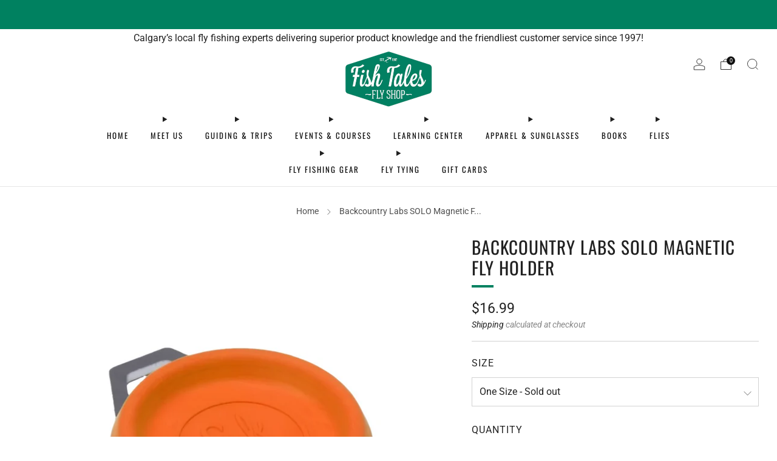

--- FILE ---
content_type: text/html; charset=utf-8
request_url: https://fishtalesflyshop.com/products/solo-magnetic-fly-holder
body_size: 49277
content:

<!doctype html>
<html class="no-js" lang="en">
  <head>
    <meta name="google-site-verification" content="nvCYDRQkfd1b-JS53uKxlHohLEGsiTEDDv2ycLs8Sig" />
    <meta charset="utf-8">
    <meta http-equiv="X-UA-Compatible" content="IE=edge,chrome=1">
    <meta
      name="viewport"
      content="width=device-width, initial-scale=1.0, height=device-height, minimum-scale=1.0, maximum-scale=1.0"
    >
    <meta name="theme-color" content="#008160">
    
    
<link rel="preload" as="font" type="font/woff2" href="//fishtalesflyshop.com/cdn/fonts/roboto/roboto_n4.2019d890f07b1852f56ce63ba45b2db45d852cba.woff2" crossorigin>
    <link rel="preload" as="font" type="font/woff2" href="//fishtalesflyshop.com/cdn/fonts/oswald/oswald_n4.7760ed7a63e536050f64bb0607ff70ce07a480bd.woff2" crossorigin>

    <!-- Network optimisations -->
<link rel="preconnect" href="//cdn.shopify.com" crossorigin>
<link rel="preconnect" href="//fonts.shopifycdn.com" crossorigin>

<link rel="preload" as="style" href="//fishtalesflyshop.com/cdn/shop/t/9/assets/theme-critical.css?v=129288097021597955761712164776"><link rel="preload" href="//fishtalesflyshop.com/cdn/fonts/roboto/roboto_n4.2019d890f07b1852f56ce63ba45b2db45d852cba.woff2" as="font" type="font/woff2" crossorigin>
<link rel="preload" href="//fishtalesflyshop.com/cdn/fonts/oswald/oswald_n4.7760ed7a63e536050f64bb0607ff70ce07a480bd.woff2" as="font" type="font/woff2" crossorigin>

<link rel="canonical" href="https://fishtalesflyshop.com/products/solo-magnetic-fly-holder">
      <link rel="shortcut icon" href="//fishtalesflyshop.com/cdn/shop/files/logo_no_background_square.png?crop=center&height=32&v=1699421821&width=32" type="image/png">
    

    <!-- Title and description ================================================== -->
    <title>Backcountry Labs SOLO Magnetic Fly Holder | Fly Fishing Accessories
&ndash; Fish Tales Fly Shop</title><meta name="description" content="The single-sided Backcountry Labs SOLO Magnetic Fly Holder offers versatility for the fly-fishing minimalist who wants to step into the water with as little gear as possible. Given the light-weight nature of the SOLO, it can easily be clasped onto the brim of a hat, attached to an existing lanyard, or added to a fishin"><!-- /snippets/social-meta-tags.liquid -->




<meta property="og:site_name" content="Fish Tales Fly Shop">
<meta property="og:url" content="https://fishtalesflyshop.com/products/solo-magnetic-fly-holder">
<meta property="og:title" content="Backcountry Labs SOLO Magnetic Fly Holder | Fly Fishing Accessories">
<meta property="og:type" content="product">
<meta property="og:description" content="The single-sided Backcountry Labs SOLO Magnetic Fly Holder offers versatility for the fly-fishing minimalist who wants to step into the water with as little gear as possible. Given the light-weight nature of the SOLO, it can easily be clasped onto the brim of a hat, attached to an existing lanyard, or added to a fishin">

  <meta property="og:price:amount" content="16.99">
  <meta property="og:price:currency" content="CAD">

<meta property="og:image" content="http://fishtalesflyshop.com/cdn/shop/products/backcountry_labs_solo_magnetic_fly_holder_main.jpg?crop=center&height=1200&v=1755283183&width=1200"><meta property="og:image" content="http://fishtalesflyshop.com/cdn/shop/products/backcountry_labs_solo_magnetic_fly_holder_lifestyle_652356.jpg?crop=center&height=1200&v=1755283205&width=1200">
<meta property="og:image:secure_url" content="https://fishtalesflyshop.com/cdn/shop/products/backcountry_labs_solo_magnetic_fly_holder_main.jpg?crop=center&height=1200&v=1755283183&width=1200"><meta property="og:image:secure_url" content="https://fishtalesflyshop.com/cdn/shop/products/backcountry_labs_solo_magnetic_fly_holder_lifestyle_652356.jpg?crop=center&height=1200&v=1755283205&width=1200">


<meta name="twitter:card" content="summary_large_image">
<meta name="twitter:title" content="Backcountry Labs SOLO Magnetic Fly Holder | Fly Fishing Accessories">
<meta name="twitter:description" content="The single-sided Backcountry Labs SOLO Magnetic Fly Holder offers versatility for the fly-fishing minimalist who wants to step into the water with as little gear as possible. Given the light-weight nature of the SOLO, it can easily be clasped onto the brim of a hat, attached to an existing lanyard, or added to a fishin">

<!-- JS before CSSOM =================================================== -->
    <script type="text/javascript">
      theme = {};
      theme.t = {};
       	theme.t.add_to_cart = 'Add to cart';
         theme.t.sold_out = 'Sold out';
         theme.t.unavailable = 'Unavailable';
         theme.t.regular_price = 'Regular price';
         theme.t.sale_price = 'Sale price';
         theme.t.qty_notice_in_stock = 'In stock';
         theme.t.qty_notice_low_stock = 'Low stock';
         theme.t.qty_notice_sold_out = 'Out of stock';
         theme.t.qty_notice_number_in_stock_html = '<span>[qty]</span> in stock';
         theme.t.qty_notice_number_low_stock_html = 'Only <span>[qty]</span> in stock';
         theme.t.discount_currency = 'Save [discount]';
         theme.t.discount_percentage = 'Save [discount]%';
         theme.t.discount_text = 'On Sale';
         theme.t.unit_price_label = 'Unit price';
         theme.t.unit_price_separator = 'per';
      	theme.t.from_price = 'from';
      	theme.t.cart_item_singular = 'item';
      	theme.t.cart_item_plural = 'items';
      	theme.t.sku = 'SKU';
      theme.map = {};
      theme.money_format = '${{amount}}';
      theme.money_with_currency_format = '${{amount}} CAD';
      theme.money_product_price_format = '${{amount}}';
      theme.money_total_price_format = '${{amount}}';
      theme.cart = {};
      theme.map_settings_url="//fishtalesflyshop.com/cdn/shop/t/9/assets/map_settings.min.js?v=55973849163231613841712164775";
      theme.cart_type = 'modal';
      theme.cart_ajax = true;
      theme.routes = {
      	rootUrl: "/",
      	rootUrlSlash: "/",
      	cartUrl: "/cart",
      	cartAddUrl: "/cart/add",
      	cartChangeUrl: "/cart/change"
      };
      theme.assets = {
      	plyr: "//fishtalesflyshop.com/cdn/shop/t/9/assets/plyr.min.js?v=4209607025050129391712164776",
      	masonry: "//fishtalesflyshop.com/cdn/shop/t/9/assets/masonry.min.js?v=52946867241060388171712164776",
      	
      	fecha: "//fishtalesflyshop.com/cdn/shop/t/9/assets/fecha.min.js?v=77892649025288305351712164776"
      };
    </script>
    
    <style id="fontsupporttest">
      @font-face {
        font-family: 'font';
        src: url('https://');
      }
    </style>
    <script type="text/javascript">
      function supportsFontFace() {
        function blacklist() {
          var match = /(WebKit|windows phone.+trident)\/(\d+)/i.exec(navigator.userAgent);
          return match && parseInt(match[2], 10) < (match[1] == 'WebKit' ? 533 : 6);
        }
        function hasFontFaceSrc() {
          var style = document.getElementById('fontsupporttest');
          var sheet = style.sheet || style.styleSheet;
          var cssText = sheet
            ? sheet.cssRules && sheet.cssRules[0]
              ? sheet.cssRules[0].cssText
              : sheet.cssText || ''
            : '';
          return /src/i.test(cssText);
        }
        return !blacklist() && hasFontFaceSrc();
      }
      document.documentElement.classList.replace('no-js', 'js');
      if (window.matchMedia('(pointer: coarse)').matches) {
        document.documentElement.classList.add('touchevents');
      } else {
        document.documentElement.classList.add('no-touchevents');
      }
      if (supportsFontFace()) {
        document.documentElement.classList.add('fontface');
      }
    </script>
    <script src="//fishtalesflyshop.com/cdn/shop/t/9/assets/jquery.min.js?v=115860211936397945481712164776" defer="defer"></script>
    <script src="//fishtalesflyshop.com/cdn/shop/t/9/assets/vendor.min.js?v=178485242231304422351712164776" defer="defer"></script>
    

    <!-- CSS ================================================== -->
    
<style data-shopify>
  :root {
    --color--brand: #008160;
    --color--brand-dark: #00684d;
    --color--brand-light: #009b73;

    --color--accent: #E5E5E5;
    --color--accent-dark: #d8d8d8;

    --color--link: #1bffc5;
    --color--link-dark: #000000;

    --color--text: #212121;
    --color--text-light: rgba(33, 33, 33, 0.7);
    --color--text-lighter: rgba(33, 33, 33, 0.55);
    --color--text-lightest: rgba(33, 33, 33, 0.2);
    --color--text-bg: rgba(33, 33, 33, 0.05);

    --color--headings: #212121;
    --color--alt-text: #8b8b8b;
    --color--btn: #ffffff;

    --color--product-bg: rgba(0,0,0,0);
    --color--product-sale: #6706b0;

    --color--low-stock: #212121;
    --color--in-stock: #008160;

    --color--title-border: #008160;

    --color--drawer-bg: #e5e5e5;

    --color--bg: #ffffff;
    --color--bg-alpha: rgba(255, 255, 255, 0.8);
    --color--bg-light: #ffffff;
    --color--bg-dark: #f2f2f2;

    --color--drop-shadow: rgba(0, 0, 0, 0.08);

    --color--label-brand: #008160;
    --color--label-sold_out: #f2f2f2;
    --color--label-discount: #6706b0;
    --color--label-new: #e5e5e5;
    --color--label-custom1: #e5e5e5;
    --color--label-custom2: #e5e5e5;

    --color--text-label-brand: #FFFFFF;
    --color--text-label-sold_out: #000000;
    --color--text-label-discount: #FFFFFF;
    --color--text-label-new: #000000;
    --color--text-label-custom_one: #000000;
    --color--text-label-custom_two: #000000;

    --font--size-base: 16.2;
    --font--line-base: 30;

    --font--size-h1: 31;
    --font--size-h2: 26;
    --font--size-h3: 22;
    --font--size-h4: 20;
    --font--size-h5: 18;
    --font--size-h6: 17;

    --font--size-grid: 15;
    --font--size-nav: 13;
    --font--size-mobile-nav: 16;
    --font--size-mega-menu: 13;
    --font--size-product-form-headings: 14;

    --font--body: Roboto, sans-serif;
    --font--body-style: normal;
    --font--body-weight: 400;

    --font--title: Oswald, sans-serif;
    --font--title-weight: 400;
    --font--title-style: normal;
    --font--title-space: 1px;
    --font--title-transform: uppercase;
    --font--title-border: 1;
    --font--title-border-size: 4px;

    --font--button: Oswald, sans-serif;
    --font--button-weight: 400;
    --font--button-style: normal;

    --font--button-space: 1px;
    --font--button-transform: uppercase;
    --font--button-size: 18;
    --font--button-mobile-size: 12px;

    --font--nav-spacing: 36px;

    --checkbox-check-invert: 1;
  }
</style>

    <style>@font-face {
  font-family: Roboto;
  font-weight: 400;
  font-style: normal;
  font-display: swap;
  src: url("//fishtalesflyshop.com/cdn/fonts/roboto/roboto_n4.2019d890f07b1852f56ce63ba45b2db45d852cba.woff2") format("woff2"),
       url("//fishtalesflyshop.com/cdn/fonts/roboto/roboto_n4.238690e0007583582327135619c5f7971652fa9d.woff") format("woff");
}

  @font-face {
  font-family: Oswald;
  font-weight: 400;
  font-style: normal;
  font-display: swap;
  src: url("//fishtalesflyshop.com/cdn/fonts/oswald/oswald_n4.7760ed7a63e536050f64bb0607ff70ce07a480bd.woff2") format("woff2"),
       url("//fishtalesflyshop.com/cdn/fonts/oswald/oswald_n4.ae5e497f60fc686568afe76e9ff1872693c533e9.woff") format("woff");
}

@font-face {
  font-family: Roboto;
  font-weight: 700;
  font-style: normal;
  font-display: swap;
  src: url("//fishtalesflyshop.com/cdn/fonts/roboto/roboto_n7.f38007a10afbbde8976c4056bfe890710d51dec2.woff2") format("woff2"),
       url("//fishtalesflyshop.com/cdn/fonts/roboto/roboto_n7.94bfdd3e80c7be00e128703d245c207769d763f9.woff") format("woff");
}

@font-face {
  font-family: Roboto;
  font-weight: 400;
  font-style: italic;
  font-display: swap;
  src: url("//fishtalesflyshop.com/cdn/fonts/roboto/roboto_i4.57ce898ccda22ee84f49e6b57ae302250655e2d4.woff2") format("woff2"),
       url("//fishtalesflyshop.com/cdn/fonts/roboto/roboto_i4.b21f3bd061cbcb83b824ae8c7671a82587b264bf.woff") format("woff");
}

@font-face {
  font-family: Roboto;
  font-weight: 700;
  font-style: italic;
  font-display: swap;
  src: url("//fishtalesflyshop.com/cdn/fonts/roboto/roboto_i7.7ccaf9410746f2c53340607c42c43f90a9005937.woff2") format("woff2"),
       url("//fishtalesflyshop.com/cdn/fonts/roboto/roboto_i7.49ec21cdd7148292bffea74c62c0df6e93551516.woff") format("woff");
}

</style>

<link rel="stylesheet" href="//fishtalesflyshop.com/cdn/shop/t/9/assets/theme-critical.css?v=129288097021597955761712164776">

<link rel="preload" href="//fishtalesflyshop.com/cdn/shop/t/9/assets/theme.css?v=117791172310609981931712164775" as="style" onload="this.onload=null;this.rel='stylesheet'">
<noscript><link rel="stylesheet" href="//fishtalesflyshop.com/cdn/shop/t/9/assets/theme.css?v=117791172310609981931712164775"></noscript>
<script>
  /*! loadCSS rel=preload polyfill. [c]2017 Filament Group, Inc. MIT License */
  (function (w) {
    'use strict';
    if (!w.loadCSS) {
      w.loadCSS = function () {};
    }
    var rp = (loadCSS.relpreload = {});
    rp.support = (function () {
      var ret;
      try {
        ret = w.document.createElement('link').relList.supports('preload');
      } catch (e) {
        ret = false;
      }
      return function () {
        return ret;
      };
    })();
    rp.bindMediaToggle = function (link) {
      var finalMedia = link.media || 'all';
      function enableStylesheet() {
        if (link.addEventListener) {
          link.removeEventListener('load', enableStylesheet);
        } else if (link.attachEvent) {
          link.detachEvent('onload', enableStylesheet);
        }
        link.setAttribute('onload', null);
        link.media = finalMedia;
      }
      if (link.addEventListener) {
        link.addEventListener('load', enableStylesheet);
      } else if (link.attachEvent) {
        link.attachEvent('onload', enableStylesheet);
      }
      setTimeout(function () {
        link.rel = 'stylesheet';
        link.media = 'only x';
      });
      setTimeout(enableStylesheet, 3000);
    };
    rp.poly = function () {
      if (rp.support()) {
        return;
      }
      var links = w.document.getElementsByTagName('link');
      for (var i = 0; i < links.length; i += 1) {
        var link = links[i];
        if (link.rel === 'preload' && link.getAttribute('as') === 'style' && !link.getAttribute('data-loadcss')) {
          link.setAttribute('data-loadcss', true);
          rp.bindMediaToggle(link);
        }
      }
    };
    if (!rp.support()) {
      rp.poly();
      var run = w.setInterval(rp.poly, 500);
      if (w.addEventListener) {
        w.addEventListener('load', function () {
          rp.poly();
          w.clearInterval(run);
        });
      } else if (w.attachEvent) {
        w.attachEvent('onload', function () {
          rp.poly();
          w.clearInterval(run);
        });
      }
    }
    if (typeof exports !== 'undefined') {
      exports.loadCSS = loadCSS;
    } else {
      w.loadCSS = loadCSS;
    }
  })(typeof global !== 'undefined' ? global : this);
</script>


    <!-- JS after CSSOM=================================================== -->
    
    <script type="module">
      import { produce } from "//fishtalesflyshop.com/cdn/shop/t/9/assets/immer.lib.js?v=92186276450340095451712164776";
      import { createStore } from "//fishtalesflyshop.com/cdn/shop/t/9/assets/zustand-vanilla.lib.js?v=93085296086090749921712164776";
      import Cookies from "//fishtalesflyshop.com/cdn/shop/t/9/assets/js-cookie.lib.js?v=114704338990696736151712164776";

      window.theme.lib = {
        Cookies,
      };

      window.theme.cart = {
        functions: {
          produce: produce,
          createStore: createStore,
        },
      };
    </script>
    <script src="//fishtalesflyshop.com/cdn/shop/t/9/assets/cart-store.js?v=169171967427512002621712164776" type="module"></script>
    <script src="//fishtalesflyshop.com/cdn/shop/t/9/assets/quantity-input.js?v=167758851358000206601712164776" type="module"></script>
    <script src="//fishtalesflyshop.com/cdn/shop/t/9/assets/product-form.js?v=166760770228120350161712164775" type="module"></script>
    <script src="//fishtalesflyshop.com/cdn/shop/t/9/assets/cart-link.js?v=53834366512873149321712164776" type="module"></script>
    <script src="//fishtalesflyshop.com/cdn/shop/t/9/assets/cart-components.js?v=110475514246128937541712164775" type="module"></script><script src="//fishtalesflyshop.com/cdn/shop/t/9/assets/product-cards.js?v=77717289362563609031712164776" type="module"></script>

    <script src="//fishtalesflyshop.com/cdn/shop/t/9/assets/theme.min.js?v=44597397037913547921712164776" defer="defer"></script>
    <script src="//fishtalesflyshop.com/cdn/shop/t/9/assets/custom.js?v=101612360477050417211712164776" defer="defer"></script><script src="//fishtalesflyshop.com/cdn/shop/t/9/assets/details-disclosure.js?v=96430930583685380661712164776" defer="defer"></script>
    <script src="//fishtalesflyshop.com/cdn/shop/t/9/assets/header-details-disclosure.js?v=48862031563158802431712164776" defer="defer"></script>
    <script src="//fishtalesflyshop.com/cdn/shop/t/9/assets/nested-menu.js?v=98653082698297721091712164776" defer="defer"></script>
    <script src="//fishtalesflyshop.com/cdn/shop/t/9/assets/product-interactive-options.js?v=58856235664776463841712164775" type="module"></script>

    

    
    

    <!-- Header hook for plugins ================================================== -->
    <script>window.performance && window.performance.mark && window.performance.mark('shopify.content_for_header.start');</script><meta id="shopify-digital-wallet" name="shopify-digital-wallet" content="/29894218/digital_wallets/dialog">
<meta name="shopify-checkout-api-token" content="9e8fa130c9b56c3728e25696c849cf4b">
<link rel="alternate" type="application/json+oembed" href="https://fishtalesflyshop.com/products/solo-magnetic-fly-holder.oembed">
<script async="async" src="/checkouts/internal/preloads.js?locale=en-CA"></script>
<link rel="preconnect" href="https://shop.app" crossorigin="anonymous">
<script async="async" src="https://shop.app/checkouts/internal/preloads.js?locale=en-CA&shop_id=29894218" crossorigin="anonymous"></script>
<script id="apple-pay-shop-capabilities" type="application/json">{"shopId":29894218,"countryCode":"CA","currencyCode":"CAD","merchantCapabilities":["supports3DS"],"merchantId":"gid:\/\/shopify\/Shop\/29894218","merchantName":"Fish Tales Fly Shop","requiredBillingContactFields":["postalAddress","email","phone"],"requiredShippingContactFields":["postalAddress","email","phone"],"shippingType":"shipping","supportedNetworks":["visa","masterCard","discover","interac"],"total":{"type":"pending","label":"Fish Tales Fly Shop","amount":"1.00"},"shopifyPaymentsEnabled":true,"supportsSubscriptions":true}</script>
<script id="shopify-features" type="application/json">{"accessToken":"9e8fa130c9b56c3728e25696c849cf4b","betas":["rich-media-storefront-analytics"],"domain":"fishtalesflyshop.com","predictiveSearch":true,"shopId":29894218,"locale":"en"}</script>
<script>var Shopify = Shopify || {};
Shopify.shop = "fish-tales-shop.myshopify.com";
Shopify.locale = "en";
Shopify.currency = {"active":"CAD","rate":"1.0"};
Shopify.country = "CA";
Shopify.theme = {"name":"Venue 2.0 - Current","id":166602572056,"schema_name":"Venue","schema_version":"12.0.1","theme_store_id":836,"role":"main"};
Shopify.theme.handle = "null";
Shopify.theme.style = {"id":null,"handle":null};
Shopify.cdnHost = "fishtalesflyshop.com/cdn";
Shopify.routes = Shopify.routes || {};
Shopify.routes.root = "/";</script>
<script type="module">!function(o){(o.Shopify=o.Shopify||{}).modules=!0}(window);</script>
<script>!function(o){function n(){var o=[];function n(){o.push(Array.prototype.slice.apply(arguments))}return n.q=o,n}var t=o.Shopify=o.Shopify||{};t.loadFeatures=n(),t.autoloadFeatures=n()}(window);</script>
<script>
  window.ShopifyPay = window.ShopifyPay || {};
  window.ShopifyPay.apiHost = "shop.app\/pay";
  window.ShopifyPay.redirectState = null;
</script>
<script id="shop-js-analytics" type="application/json">{"pageType":"product"}</script>
<script defer="defer" async type="module" src="//fishtalesflyshop.com/cdn/shopifycloud/shop-js/modules/v2/client.init-shop-cart-sync_BT-GjEfc.en.esm.js"></script>
<script defer="defer" async type="module" src="//fishtalesflyshop.com/cdn/shopifycloud/shop-js/modules/v2/chunk.common_D58fp_Oc.esm.js"></script>
<script defer="defer" async type="module" src="//fishtalesflyshop.com/cdn/shopifycloud/shop-js/modules/v2/chunk.modal_xMitdFEc.esm.js"></script>
<script type="module">
  await import("//fishtalesflyshop.com/cdn/shopifycloud/shop-js/modules/v2/client.init-shop-cart-sync_BT-GjEfc.en.esm.js");
await import("//fishtalesflyshop.com/cdn/shopifycloud/shop-js/modules/v2/chunk.common_D58fp_Oc.esm.js");
await import("//fishtalesflyshop.com/cdn/shopifycloud/shop-js/modules/v2/chunk.modal_xMitdFEc.esm.js");

  window.Shopify.SignInWithShop?.initShopCartSync?.({"fedCMEnabled":true,"windoidEnabled":true});

</script>
<script>
  window.Shopify = window.Shopify || {};
  if (!window.Shopify.featureAssets) window.Shopify.featureAssets = {};
  window.Shopify.featureAssets['shop-js'] = {"shop-cart-sync":["modules/v2/client.shop-cart-sync_DZOKe7Ll.en.esm.js","modules/v2/chunk.common_D58fp_Oc.esm.js","modules/v2/chunk.modal_xMitdFEc.esm.js"],"init-fed-cm":["modules/v2/client.init-fed-cm_B6oLuCjv.en.esm.js","modules/v2/chunk.common_D58fp_Oc.esm.js","modules/v2/chunk.modal_xMitdFEc.esm.js"],"shop-cash-offers":["modules/v2/client.shop-cash-offers_D2sdYoxE.en.esm.js","modules/v2/chunk.common_D58fp_Oc.esm.js","modules/v2/chunk.modal_xMitdFEc.esm.js"],"shop-login-button":["modules/v2/client.shop-login-button_QeVjl5Y3.en.esm.js","modules/v2/chunk.common_D58fp_Oc.esm.js","modules/v2/chunk.modal_xMitdFEc.esm.js"],"pay-button":["modules/v2/client.pay-button_DXTOsIq6.en.esm.js","modules/v2/chunk.common_D58fp_Oc.esm.js","modules/v2/chunk.modal_xMitdFEc.esm.js"],"shop-button":["modules/v2/client.shop-button_DQZHx9pm.en.esm.js","modules/v2/chunk.common_D58fp_Oc.esm.js","modules/v2/chunk.modal_xMitdFEc.esm.js"],"avatar":["modules/v2/client.avatar_BTnouDA3.en.esm.js"],"init-windoid":["modules/v2/client.init-windoid_CR1B-cfM.en.esm.js","modules/v2/chunk.common_D58fp_Oc.esm.js","modules/v2/chunk.modal_xMitdFEc.esm.js"],"init-shop-for-new-customer-accounts":["modules/v2/client.init-shop-for-new-customer-accounts_C_vY_xzh.en.esm.js","modules/v2/client.shop-login-button_QeVjl5Y3.en.esm.js","modules/v2/chunk.common_D58fp_Oc.esm.js","modules/v2/chunk.modal_xMitdFEc.esm.js"],"init-shop-email-lookup-coordinator":["modules/v2/client.init-shop-email-lookup-coordinator_BI7n9ZSv.en.esm.js","modules/v2/chunk.common_D58fp_Oc.esm.js","modules/v2/chunk.modal_xMitdFEc.esm.js"],"init-shop-cart-sync":["modules/v2/client.init-shop-cart-sync_BT-GjEfc.en.esm.js","modules/v2/chunk.common_D58fp_Oc.esm.js","modules/v2/chunk.modal_xMitdFEc.esm.js"],"shop-toast-manager":["modules/v2/client.shop-toast-manager_DiYdP3xc.en.esm.js","modules/v2/chunk.common_D58fp_Oc.esm.js","modules/v2/chunk.modal_xMitdFEc.esm.js"],"init-customer-accounts":["modules/v2/client.init-customer-accounts_D9ZNqS-Q.en.esm.js","modules/v2/client.shop-login-button_QeVjl5Y3.en.esm.js","modules/v2/chunk.common_D58fp_Oc.esm.js","modules/v2/chunk.modal_xMitdFEc.esm.js"],"init-customer-accounts-sign-up":["modules/v2/client.init-customer-accounts-sign-up_iGw4briv.en.esm.js","modules/v2/client.shop-login-button_QeVjl5Y3.en.esm.js","modules/v2/chunk.common_D58fp_Oc.esm.js","modules/v2/chunk.modal_xMitdFEc.esm.js"],"shop-follow-button":["modules/v2/client.shop-follow-button_CqMgW2wH.en.esm.js","modules/v2/chunk.common_D58fp_Oc.esm.js","modules/v2/chunk.modal_xMitdFEc.esm.js"],"checkout-modal":["modules/v2/client.checkout-modal_xHeaAweL.en.esm.js","modules/v2/chunk.common_D58fp_Oc.esm.js","modules/v2/chunk.modal_xMitdFEc.esm.js"],"shop-login":["modules/v2/client.shop-login_D91U-Q7h.en.esm.js","modules/v2/chunk.common_D58fp_Oc.esm.js","modules/v2/chunk.modal_xMitdFEc.esm.js"],"lead-capture":["modules/v2/client.lead-capture_BJmE1dJe.en.esm.js","modules/v2/chunk.common_D58fp_Oc.esm.js","modules/v2/chunk.modal_xMitdFEc.esm.js"],"payment-terms":["modules/v2/client.payment-terms_Ci9AEqFq.en.esm.js","modules/v2/chunk.common_D58fp_Oc.esm.js","modules/v2/chunk.modal_xMitdFEc.esm.js"]};
</script>
<script id="__st">var __st={"a":29894218,"offset":-25200,"reqid":"f13f6c4f-8da5-4dc3-a082-aa8ea2e443cd-1769158989","pageurl":"fishtalesflyshop.com\/products\/solo-magnetic-fly-holder","u":"f3199a7a38b6","p":"product","rtyp":"product","rid":6562657665066};</script>
<script>window.ShopifyPaypalV4VisibilityTracking = true;</script>
<script id="captcha-bootstrap">!function(){'use strict';const t='contact',e='account',n='new_comment',o=[[t,t],['blogs',n],['comments',n],[t,'customer']],c=[[e,'customer_login'],[e,'guest_login'],[e,'recover_customer_password'],[e,'create_customer']],r=t=>t.map((([t,e])=>`form[action*='/${t}']:not([data-nocaptcha='true']) input[name='form_type'][value='${e}']`)).join(','),a=t=>()=>t?[...document.querySelectorAll(t)].map((t=>t.form)):[];function s(){const t=[...o],e=r(t);return a(e)}const i='password',u='form_key',d=['recaptcha-v3-token','g-recaptcha-response','h-captcha-response',i],f=()=>{try{return window.sessionStorage}catch{return}},m='__shopify_v',_=t=>t.elements[u];function p(t,e,n=!1){try{const o=window.sessionStorage,c=JSON.parse(o.getItem(e)),{data:r}=function(t){const{data:e,action:n}=t;return t[m]||n?{data:e,action:n}:{data:t,action:n}}(c);for(const[e,n]of Object.entries(r))t.elements[e]&&(t.elements[e].value=n);n&&o.removeItem(e)}catch(o){console.error('form repopulation failed',{error:o})}}const l='form_type',E='cptcha';function T(t){t.dataset[E]=!0}const w=window,h=w.document,L='Shopify',v='ce_forms',y='captcha';let A=!1;((t,e)=>{const n=(g='f06e6c50-85a8-45c8-87d0-21a2b65856fe',I='https://cdn.shopify.com/shopifycloud/storefront-forms-hcaptcha/ce_storefront_forms_captcha_hcaptcha.v1.5.2.iife.js',D={infoText:'Protected by hCaptcha',privacyText:'Privacy',termsText:'Terms'},(t,e,n)=>{const o=w[L][v],c=o.bindForm;if(c)return c(t,g,e,D).then(n);var r;o.q.push([[t,g,e,D],n]),r=I,A||(h.body.append(Object.assign(h.createElement('script'),{id:'captcha-provider',async:!0,src:r})),A=!0)});var g,I,D;w[L]=w[L]||{},w[L][v]=w[L][v]||{},w[L][v].q=[],w[L][y]=w[L][y]||{},w[L][y].protect=function(t,e){n(t,void 0,e),T(t)},Object.freeze(w[L][y]),function(t,e,n,w,h,L){const[v,y,A,g]=function(t,e,n){const i=e?o:[],u=t?c:[],d=[...i,...u],f=r(d),m=r(i),_=r(d.filter((([t,e])=>n.includes(e))));return[a(f),a(m),a(_),s()]}(w,h,L),I=t=>{const e=t.target;return e instanceof HTMLFormElement?e:e&&e.form},D=t=>v().includes(t);t.addEventListener('submit',(t=>{const e=I(t);if(!e)return;const n=D(e)&&!e.dataset.hcaptchaBound&&!e.dataset.recaptchaBound,o=_(e),c=g().includes(e)&&(!o||!o.value);(n||c)&&t.preventDefault(),c&&!n&&(function(t){try{if(!f())return;!function(t){const e=f();if(!e)return;const n=_(t);if(!n)return;const o=n.value;o&&e.removeItem(o)}(t);const e=Array.from(Array(32),(()=>Math.random().toString(36)[2])).join('');!function(t,e){_(t)||t.append(Object.assign(document.createElement('input'),{type:'hidden',name:u})),t.elements[u].value=e}(t,e),function(t,e){const n=f();if(!n)return;const o=[...t.querySelectorAll(`input[type='${i}']`)].map((({name:t})=>t)),c=[...d,...o],r={};for(const[a,s]of new FormData(t).entries())c.includes(a)||(r[a]=s);n.setItem(e,JSON.stringify({[m]:1,action:t.action,data:r}))}(t,e)}catch(e){console.error('failed to persist form',e)}}(e),e.submit())}));const S=(t,e)=>{t&&!t.dataset[E]&&(n(t,e.some((e=>e===t))),T(t))};for(const o of['focusin','change'])t.addEventListener(o,(t=>{const e=I(t);D(e)&&S(e,y())}));const B=e.get('form_key'),M=e.get(l),P=B&&M;t.addEventListener('DOMContentLoaded',(()=>{const t=y();if(P)for(const e of t)e.elements[l].value===M&&p(e,B);[...new Set([...A(),...v().filter((t=>'true'===t.dataset.shopifyCaptcha))])].forEach((e=>S(e,t)))}))}(h,new URLSearchParams(w.location.search),n,t,e,['guest_login'])})(!0,!0)}();</script>
<script integrity="sha256-4kQ18oKyAcykRKYeNunJcIwy7WH5gtpwJnB7kiuLZ1E=" data-source-attribution="shopify.loadfeatures" defer="defer" src="//fishtalesflyshop.com/cdn/shopifycloud/storefront/assets/storefront/load_feature-a0a9edcb.js" crossorigin="anonymous"></script>
<script crossorigin="anonymous" defer="defer" src="//fishtalesflyshop.com/cdn/shopifycloud/storefront/assets/shopify_pay/storefront-65b4c6d7.js?v=20250812"></script>
<script data-source-attribution="shopify.dynamic_checkout.dynamic.init">var Shopify=Shopify||{};Shopify.PaymentButton=Shopify.PaymentButton||{isStorefrontPortableWallets:!0,init:function(){window.Shopify.PaymentButton.init=function(){};var t=document.createElement("script");t.src="https://fishtalesflyshop.com/cdn/shopifycloud/portable-wallets/latest/portable-wallets.en.js",t.type="module",document.head.appendChild(t)}};
</script>
<script data-source-attribution="shopify.dynamic_checkout.buyer_consent">
  function portableWalletsHideBuyerConsent(e){var t=document.getElementById("shopify-buyer-consent"),n=document.getElementById("shopify-subscription-policy-button");t&&n&&(t.classList.add("hidden"),t.setAttribute("aria-hidden","true"),n.removeEventListener("click",e))}function portableWalletsShowBuyerConsent(e){var t=document.getElementById("shopify-buyer-consent"),n=document.getElementById("shopify-subscription-policy-button");t&&n&&(t.classList.remove("hidden"),t.removeAttribute("aria-hidden"),n.addEventListener("click",e))}window.Shopify?.PaymentButton&&(window.Shopify.PaymentButton.hideBuyerConsent=portableWalletsHideBuyerConsent,window.Shopify.PaymentButton.showBuyerConsent=portableWalletsShowBuyerConsent);
</script>
<script>
  function portableWalletsCleanup(e){e&&e.src&&console.error("Failed to load portable wallets script "+e.src);var t=document.querySelectorAll("shopify-accelerated-checkout .shopify-payment-button__skeleton, shopify-accelerated-checkout-cart .wallet-cart-button__skeleton"),e=document.getElementById("shopify-buyer-consent");for(let e=0;e<t.length;e++)t[e].remove();e&&e.remove()}function portableWalletsNotLoadedAsModule(e){e instanceof ErrorEvent&&"string"==typeof e.message&&e.message.includes("import.meta")&&"string"==typeof e.filename&&e.filename.includes("portable-wallets")&&(window.removeEventListener("error",portableWalletsNotLoadedAsModule),window.Shopify.PaymentButton.failedToLoad=e,"loading"===document.readyState?document.addEventListener("DOMContentLoaded",window.Shopify.PaymentButton.init):window.Shopify.PaymentButton.init())}window.addEventListener("error",portableWalletsNotLoadedAsModule);
</script>

<script type="module" src="https://fishtalesflyshop.com/cdn/shopifycloud/portable-wallets/latest/portable-wallets.en.js" onError="portableWalletsCleanup(this)" crossorigin="anonymous"></script>
<script nomodule>
  document.addEventListener("DOMContentLoaded", portableWalletsCleanup);
</script>

<link id="shopify-accelerated-checkout-styles" rel="stylesheet" media="screen" href="https://fishtalesflyshop.com/cdn/shopifycloud/portable-wallets/latest/accelerated-checkout-backwards-compat.css" crossorigin="anonymous">
<style id="shopify-accelerated-checkout-cart">
        #shopify-buyer-consent {
  margin-top: 1em;
  display: inline-block;
  width: 100%;
}

#shopify-buyer-consent.hidden {
  display: none;
}

#shopify-subscription-policy-button {
  background: none;
  border: none;
  padding: 0;
  text-decoration: underline;
  font-size: inherit;
  cursor: pointer;
}

#shopify-subscription-policy-button::before {
  box-shadow: none;
}

      </style>

<script>window.performance && window.performance.mark && window.performance.mark('shopify.content_for_header.end');</script>
    
  <link href="https://monorail-edge.shopifysvc.com" rel="dns-prefetch">
<script>(function(){if ("sendBeacon" in navigator && "performance" in window) {try {var session_token_from_headers = performance.getEntriesByType('navigation')[0].serverTiming.find(x => x.name == '_s').description;} catch {var session_token_from_headers = undefined;}var session_cookie_matches = document.cookie.match(/_shopify_s=([^;]*)/);var session_token_from_cookie = session_cookie_matches && session_cookie_matches.length === 2 ? session_cookie_matches[1] : "";var session_token = session_token_from_headers || session_token_from_cookie || "";function handle_abandonment_event(e) {var entries = performance.getEntries().filter(function(entry) {return /monorail-edge.shopifysvc.com/.test(entry.name);});if (!window.abandonment_tracked && entries.length === 0) {window.abandonment_tracked = true;var currentMs = Date.now();var navigation_start = performance.timing.navigationStart;var payload = {shop_id: 29894218,url: window.location.href,navigation_start,duration: currentMs - navigation_start,session_token,page_type: "product"};window.navigator.sendBeacon("https://monorail-edge.shopifysvc.com/v1/produce", JSON.stringify({schema_id: "online_store_buyer_site_abandonment/1.1",payload: payload,metadata: {event_created_at_ms: currentMs,event_sent_at_ms: currentMs}}));}}window.addEventListener('pagehide', handle_abandonment_event);}}());</script>
<script id="web-pixels-manager-setup">(function e(e,d,r,n,o){if(void 0===o&&(o={}),!Boolean(null===(a=null===(i=window.Shopify)||void 0===i?void 0:i.analytics)||void 0===a?void 0:a.replayQueue)){var i,a;window.Shopify=window.Shopify||{};var t=window.Shopify;t.analytics=t.analytics||{};var s=t.analytics;s.replayQueue=[],s.publish=function(e,d,r){return s.replayQueue.push([e,d,r]),!0};try{self.performance.mark("wpm:start")}catch(e){}var l=function(){var e={modern:/Edge?\/(1{2}[4-9]|1[2-9]\d|[2-9]\d{2}|\d{4,})\.\d+(\.\d+|)|Firefox\/(1{2}[4-9]|1[2-9]\d|[2-9]\d{2}|\d{4,})\.\d+(\.\d+|)|Chrom(ium|e)\/(9{2}|\d{3,})\.\d+(\.\d+|)|(Maci|X1{2}).+ Version\/(15\.\d+|(1[6-9]|[2-9]\d|\d{3,})\.\d+)([,.]\d+|)( \(\w+\)|)( Mobile\/\w+|) Safari\/|Chrome.+OPR\/(9{2}|\d{3,})\.\d+\.\d+|(CPU[ +]OS|iPhone[ +]OS|CPU[ +]iPhone|CPU IPhone OS|CPU iPad OS)[ +]+(15[._]\d+|(1[6-9]|[2-9]\d|\d{3,})[._]\d+)([._]\d+|)|Android:?[ /-](13[3-9]|1[4-9]\d|[2-9]\d{2}|\d{4,})(\.\d+|)(\.\d+|)|Android.+Firefox\/(13[5-9]|1[4-9]\d|[2-9]\d{2}|\d{4,})\.\d+(\.\d+|)|Android.+Chrom(ium|e)\/(13[3-9]|1[4-9]\d|[2-9]\d{2}|\d{4,})\.\d+(\.\d+|)|SamsungBrowser\/([2-9]\d|\d{3,})\.\d+/,legacy:/Edge?\/(1[6-9]|[2-9]\d|\d{3,})\.\d+(\.\d+|)|Firefox\/(5[4-9]|[6-9]\d|\d{3,})\.\d+(\.\d+|)|Chrom(ium|e)\/(5[1-9]|[6-9]\d|\d{3,})\.\d+(\.\d+|)([\d.]+$|.*Safari\/(?![\d.]+ Edge\/[\d.]+$))|(Maci|X1{2}).+ Version\/(10\.\d+|(1[1-9]|[2-9]\d|\d{3,})\.\d+)([,.]\d+|)( \(\w+\)|)( Mobile\/\w+|) Safari\/|Chrome.+OPR\/(3[89]|[4-9]\d|\d{3,})\.\d+\.\d+|(CPU[ +]OS|iPhone[ +]OS|CPU[ +]iPhone|CPU IPhone OS|CPU iPad OS)[ +]+(10[._]\d+|(1[1-9]|[2-9]\d|\d{3,})[._]\d+)([._]\d+|)|Android:?[ /-](13[3-9]|1[4-9]\d|[2-9]\d{2}|\d{4,})(\.\d+|)(\.\d+|)|Mobile Safari.+OPR\/([89]\d|\d{3,})\.\d+\.\d+|Android.+Firefox\/(13[5-9]|1[4-9]\d|[2-9]\d{2}|\d{4,})\.\d+(\.\d+|)|Android.+Chrom(ium|e)\/(13[3-9]|1[4-9]\d|[2-9]\d{2}|\d{4,})\.\d+(\.\d+|)|Android.+(UC? ?Browser|UCWEB|U3)[ /]?(15\.([5-9]|\d{2,})|(1[6-9]|[2-9]\d|\d{3,})\.\d+)\.\d+|SamsungBrowser\/(5\.\d+|([6-9]|\d{2,})\.\d+)|Android.+MQ{2}Browser\/(14(\.(9|\d{2,})|)|(1[5-9]|[2-9]\d|\d{3,})(\.\d+|))(\.\d+|)|K[Aa][Ii]OS\/(3\.\d+|([4-9]|\d{2,})\.\d+)(\.\d+|)/},d=e.modern,r=e.legacy,n=navigator.userAgent;return n.match(d)?"modern":n.match(r)?"legacy":"unknown"}(),u="modern"===l?"modern":"legacy",c=(null!=n?n:{modern:"",legacy:""})[u],f=function(e){return[e.baseUrl,"/wpm","/b",e.hashVersion,"modern"===e.buildTarget?"m":"l",".js"].join("")}({baseUrl:d,hashVersion:r,buildTarget:u}),m=function(e){var d=e.version,r=e.bundleTarget,n=e.surface,o=e.pageUrl,i=e.monorailEndpoint;return{emit:function(e){var a=e.status,t=e.errorMsg,s=(new Date).getTime(),l=JSON.stringify({metadata:{event_sent_at_ms:s},events:[{schema_id:"web_pixels_manager_load/3.1",payload:{version:d,bundle_target:r,page_url:o,status:a,surface:n,error_msg:t},metadata:{event_created_at_ms:s}}]});if(!i)return console&&console.warn&&console.warn("[Web Pixels Manager] No Monorail endpoint provided, skipping logging."),!1;try{return self.navigator.sendBeacon.bind(self.navigator)(i,l)}catch(e){}var u=new XMLHttpRequest;try{return u.open("POST",i,!0),u.setRequestHeader("Content-Type","text/plain"),u.send(l),!0}catch(e){return console&&console.warn&&console.warn("[Web Pixels Manager] Got an unhandled error while logging to Monorail."),!1}}}}({version:r,bundleTarget:l,surface:e.surface,pageUrl:self.location.href,monorailEndpoint:e.monorailEndpoint});try{o.browserTarget=l,function(e){var d=e.src,r=e.async,n=void 0===r||r,o=e.onload,i=e.onerror,a=e.sri,t=e.scriptDataAttributes,s=void 0===t?{}:t,l=document.createElement("script"),u=document.querySelector("head"),c=document.querySelector("body");if(l.async=n,l.src=d,a&&(l.integrity=a,l.crossOrigin="anonymous"),s)for(var f in s)if(Object.prototype.hasOwnProperty.call(s,f))try{l.dataset[f]=s[f]}catch(e){}if(o&&l.addEventListener("load",o),i&&l.addEventListener("error",i),u)u.appendChild(l);else{if(!c)throw new Error("Did not find a head or body element to append the script");c.appendChild(l)}}({src:f,async:!0,onload:function(){if(!function(){var e,d;return Boolean(null===(d=null===(e=window.Shopify)||void 0===e?void 0:e.analytics)||void 0===d?void 0:d.initialized)}()){var d=window.webPixelsManager.init(e)||void 0;if(d){var r=window.Shopify.analytics;r.replayQueue.forEach((function(e){var r=e[0],n=e[1],o=e[2];d.publishCustomEvent(r,n,o)})),r.replayQueue=[],r.publish=d.publishCustomEvent,r.visitor=d.visitor,r.initialized=!0}}},onerror:function(){return m.emit({status:"failed",errorMsg:"".concat(f," has failed to load")})},sri:function(e){var d=/^sha384-[A-Za-z0-9+/=]+$/;return"string"==typeof e&&d.test(e)}(c)?c:"",scriptDataAttributes:o}),m.emit({status:"loading"})}catch(e){m.emit({status:"failed",errorMsg:(null==e?void 0:e.message)||"Unknown error"})}}})({shopId: 29894218,storefrontBaseUrl: "https://fishtalesflyshop.com",extensionsBaseUrl: "https://extensions.shopifycdn.com/cdn/shopifycloud/web-pixels-manager",monorailEndpoint: "https://monorail-edge.shopifysvc.com/unstable/produce_batch",surface: "storefront-renderer",enabledBetaFlags: ["2dca8a86"],webPixelsConfigList: [{"id":"1609400600","configuration":"{\"config\":\"{\\\"google_tag_ids\\\":[\\\"G-46ELM1W8RK\\\",\\\"G-0QWM8D6ZC8\\\"],\\\"target_country\\\":\\\"ZZ\\\",\\\"gtag_events\\\":[{\\\"type\\\":\\\"begin_checkout\\\",\\\"action_label\\\":[\\\"G-46ELM1W8RK\\\",\\\"G-0QWM8D6ZC8\\\"]},{\\\"type\\\":\\\"search\\\",\\\"action_label\\\":[\\\"G-46ELM1W8RK\\\",\\\"G-0QWM8D6ZC8\\\"]},{\\\"type\\\":\\\"view_item\\\",\\\"action_label\\\":[\\\"G-46ELM1W8RK\\\",\\\"G-0QWM8D6ZC8\\\"]},{\\\"type\\\":\\\"purchase\\\",\\\"action_label\\\":[\\\"G-46ELM1W8RK\\\",\\\"G-0QWM8D6ZC8\\\"]},{\\\"type\\\":\\\"page_view\\\",\\\"action_label\\\":[\\\"G-46ELM1W8RK\\\",\\\"G-0QWM8D6ZC8\\\"]},{\\\"type\\\":\\\"add_payment_info\\\",\\\"action_label\\\":[\\\"G-46ELM1W8RK\\\",\\\"G-0QWM8D6ZC8\\\"]},{\\\"type\\\":\\\"add_to_cart\\\",\\\"action_label\\\":[\\\"G-46ELM1W8RK\\\",\\\"G-0QWM8D6ZC8\\\"]}],\\\"enable_monitoring_mode\\\":false}\"}","eventPayloadVersion":"v1","runtimeContext":"OPEN","scriptVersion":"b2a88bafab3e21179ed38636efcd8a93","type":"APP","apiClientId":1780363,"privacyPurposes":[],"dataSharingAdjustments":{"protectedCustomerApprovalScopes":["read_customer_address","read_customer_email","read_customer_name","read_customer_personal_data","read_customer_phone"]}},{"id":"136544536","eventPayloadVersion":"v1","runtimeContext":"LAX","scriptVersion":"2","type":"CUSTOM","privacyPurposes":["MARKETING"],"name":"Meta pixel (migrated)"},{"id":"shopify-app-pixel","configuration":"{}","eventPayloadVersion":"v1","runtimeContext":"STRICT","scriptVersion":"0450","apiClientId":"shopify-pixel","type":"APP","privacyPurposes":["ANALYTICS","MARKETING"]},{"id":"shopify-custom-pixel","eventPayloadVersion":"v1","runtimeContext":"LAX","scriptVersion":"0450","apiClientId":"shopify-pixel","type":"CUSTOM","privacyPurposes":["ANALYTICS","MARKETING"]}],isMerchantRequest: false,initData: {"shop":{"name":"Fish Tales Fly Shop","paymentSettings":{"currencyCode":"CAD"},"myshopifyDomain":"fish-tales-shop.myshopify.com","countryCode":"CA","storefrontUrl":"https:\/\/fishtalesflyshop.com"},"customer":null,"cart":null,"checkout":null,"productVariants":[{"price":{"amount":16.99,"currencyCode":"CAD"},"product":{"title":"Backcountry Labs SOLO Magnetic Fly Holder","vendor":"Backcountry Labs","id":"6562657665066","untranslatedTitle":"Backcountry Labs SOLO Magnetic Fly Holder","url":"\/products\/solo-magnetic-fly-holder","type":"ACCESSORIES"},"id":"48808169668888","image":{"src":"\/\/fishtalesflyshop.com\/cdn\/shop\/products\/backcountry_labs_solo_magnetic_fly_holder_main.jpg?v=1755283183"},"sku":"15585","title":"One Size","untranslatedTitle":"One Size"}],"purchasingCompany":null},},"https://fishtalesflyshop.com/cdn","fcfee988w5aeb613cpc8e4bc33m6693e112",{"modern":"","legacy":""},{"shopId":"29894218","storefrontBaseUrl":"https:\/\/fishtalesflyshop.com","extensionBaseUrl":"https:\/\/extensions.shopifycdn.com\/cdn\/shopifycloud\/web-pixels-manager","surface":"storefront-renderer","enabledBetaFlags":"[\"2dca8a86\"]","isMerchantRequest":"false","hashVersion":"fcfee988w5aeb613cpc8e4bc33m6693e112","publish":"custom","events":"[[\"page_viewed\",{}],[\"product_viewed\",{\"productVariant\":{\"price\":{\"amount\":16.99,\"currencyCode\":\"CAD\"},\"product\":{\"title\":\"Backcountry Labs SOLO Magnetic Fly Holder\",\"vendor\":\"Backcountry Labs\",\"id\":\"6562657665066\",\"untranslatedTitle\":\"Backcountry Labs SOLO Magnetic Fly Holder\",\"url\":\"\/products\/solo-magnetic-fly-holder\",\"type\":\"ACCESSORIES\"},\"id\":\"48808169668888\",\"image\":{\"src\":\"\/\/fishtalesflyshop.com\/cdn\/shop\/products\/backcountry_labs_solo_magnetic_fly_holder_main.jpg?v=1755283183\"},\"sku\":\"15585\",\"title\":\"One Size\",\"untranslatedTitle\":\"One Size\"}}]]"});</script><script>
  window.ShopifyAnalytics = window.ShopifyAnalytics || {};
  window.ShopifyAnalytics.meta = window.ShopifyAnalytics.meta || {};
  window.ShopifyAnalytics.meta.currency = 'CAD';
  var meta = {"product":{"id":6562657665066,"gid":"gid:\/\/shopify\/Product\/6562657665066","vendor":"Backcountry Labs","type":"ACCESSORIES","handle":"solo-magnetic-fly-holder","variants":[{"id":48808169668888,"price":1699,"name":"Backcountry Labs SOLO Magnetic Fly Holder - One Size","public_title":"One Size","sku":"15585"}],"remote":false},"page":{"pageType":"product","resourceType":"product","resourceId":6562657665066,"requestId":"f13f6c4f-8da5-4dc3-a082-aa8ea2e443cd-1769158989"}};
  for (var attr in meta) {
    window.ShopifyAnalytics.meta[attr] = meta[attr];
  }
</script>
<script class="analytics">
  (function () {
    var customDocumentWrite = function(content) {
      var jquery = null;

      if (window.jQuery) {
        jquery = window.jQuery;
      } else if (window.Checkout && window.Checkout.$) {
        jquery = window.Checkout.$;
      }

      if (jquery) {
        jquery('body').append(content);
      }
    };

    var hasLoggedConversion = function(token) {
      if (token) {
        return document.cookie.indexOf('loggedConversion=' + token) !== -1;
      }
      return false;
    }

    var setCookieIfConversion = function(token) {
      if (token) {
        var twoMonthsFromNow = new Date(Date.now());
        twoMonthsFromNow.setMonth(twoMonthsFromNow.getMonth() + 2);

        document.cookie = 'loggedConversion=' + token + '; expires=' + twoMonthsFromNow;
      }
    }

    var trekkie = window.ShopifyAnalytics.lib = window.trekkie = window.trekkie || [];
    if (trekkie.integrations) {
      return;
    }
    trekkie.methods = [
      'identify',
      'page',
      'ready',
      'track',
      'trackForm',
      'trackLink'
    ];
    trekkie.factory = function(method) {
      return function() {
        var args = Array.prototype.slice.call(arguments);
        args.unshift(method);
        trekkie.push(args);
        return trekkie;
      };
    };
    for (var i = 0; i < trekkie.methods.length; i++) {
      var key = trekkie.methods[i];
      trekkie[key] = trekkie.factory(key);
    }
    trekkie.load = function(config) {
      trekkie.config = config || {};
      trekkie.config.initialDocumentCookie = document.cookie;
      var first = document.getElementsByTagName('script')[0];
      var script = document.createElement('script');
      script.type = 'text/javascript';
      script.onerror = function(e) {
        var scriptFallback = document.createElement('script');
        scriptFallback.type = 'text/javascript';
        scriptFallback.onerror = function(error) {
                var Monorail = {
      produce: function produce(monorailDomain, schemaId, payload) {
        var currentMs = new Date().getTime();
        var event = {
          schema_id: schemaId,
          payload: payload,
          metadata: {
            event_created_at_ms: currentMs,
            event_sent_at_ms: currentMs
          }
        };
        return Monorail.sendRequest("https://" + monorailDomain + "/v1/produce", JSON.stringify(event));
      },
      sendRequest: function sendRequest(endpointUrl, payload) {
        // Try the sendBeacon API
        if (window && window.navigator && typeof window.navigator.sendBeacon === 'function' && typeof window.Blob === 'function' && !Monorail.isIos12()) {
          var blobData = new window.Blob([payload], {
            type: 'text/plain'
          });

          if (window.navigator.sendBeacon(endpointUrl, blobData)) {
            return true;
          } // sendBeacon was not successful

        } // XHR beacon

        var xhr = new XMLHttpRequest();

        try {
          xhr.open('POST', endpointUrl);
          xhr.setRequestHeader('Content-Type', 'text/plain');
          xhr.send(payload);
        } catch (e) {
          console.log(e);
        }

        return false;
      },
      isIos12: function isIos12() {
        return window.navigator.userAgent.lastIndexOf('iPhone; CPU iPhone OS 12_') !== -1 || window.navigator.userAgent.lastIndexOf('iPad; CPU OS 12_') !== -1;
      }
    };
    Monorail.produce('monorail-edge.shopifysvc.com',
      'trekkie_storefront_load_errors/1.1',
      {shop_id: 29894218,
      theme_id: 166602572056,
      app_name: "storefront",
      context_url: window.location.href,
      source_url: "//fishtalesflyshop.com/cdn/s/trekkie.storefront.8d95595f799fbf7e1d32231b9a28fd43b70c67d3.min.js"});

        };
        scriptFallback.async = true;
        scriptFallback.src = '//fishtalesflyshop.com/cdn/s/trekkie.storefront.8d95595f799fbf7e1d32231b9a28fd43b70c67d3.min.js';
        first.parentNode.insertBefore(scriptFallback, first);
      };
      script.async = true;
      script.src = '//fishtalesflyshop.com/cdn/s/trekkie.storefront.8d95595f799fbf7e1d32231b9a28fd43b70c67d3.min.js';
      first.parentNode.insertBefore(script, first);
    };
    trekkie.load(
      {"Trekkie":{"appName":"storefront","development":false,"defaultAttributes":{"shopId":29894218,"isMerchantRequest":null,"themeId":166602572056,"themeCityHash":"12166042825745683303","contentLanguage":"en","currency":"CAD","eventMetadataId":"306f538f-fd1e-40d1-b99a-0ffdbe7a61d4"},"isServerSideCookieWritingEnabled":true,"monorailRegion":"shop_domain","enabledBetaFlags":["65f19447"]},"Session Attribution":{},"S2S":{"facebookCapiEnabled":false,"source":"trekkie-storefront-renderer","apiClientId":580111}}
    );

    var loaded = false;
    trekkie.ready(function() {
      if (loaded) return;
      loaded = true;

      window.ShopifyAnalytics.lib = window.trekkie;

      var originalDocumentWrite = document.write;
      document.write = customDocumentWrite;
      try { window.ShopifyAnalytics.merchantGoogleAnalytics.call(this); } catch(error) {};
      document.write = originalDocumentWrite;

      window.ShopifyAnalytics.lib.page(null,{"pageType":"product","resourceType":"product","resourceId":6562657665066,"requestId":"f13f6c4f-8da5-4dc3-a082-aa8ea2e443cd-1769158989","shopifyEmitted":true});

      var match = window.location.pathname.match(/checkouts\/(.+)\/(thank_you|post_purchase)/)
      var token = match? match[1]: undefined;
      if (!hasLoggedConversion(token)) {
        setCookieIfConversion(token);
        window.ShopifyAnalytics.lib.track("Viewed Product",{"currency":"CAD","variantId":48808169668888,"productId":6562657665066,"productGid":"gid:\/\/shopify\/Product\/6562657665066","name":"Backcountry Labs SOLO Magnetic Fly Holder - One Size","price":"16.99","sku":"15585","brand":"Backcountry Labs","variant":"One Size","category":"ACCESSORIES","nonInteraction":true,"remote":false},undefined,undefined,{"shopifyEmitted":true});
      window.ShopifyAnalytics.lib.track("monorail:\/\/trekkie_storefront_viewed_product\/1.1",{"currency":"CAD","variantId":48808169668888,"productId":6562657665066,"productGid":"gid:\/\/shopify\/Product\/6562657665066","name":"Backcountry Labs SOLO Magnetic Fly Holder - One Size","price":"16.99","sku":"15585","brand":"Backcountry Labs","variant":"One Size","category":"ACCESSORIES","nonInteraction":true,"remote":false,"referer":"https:\/\/fishtalesflyshop.com\/products\/solo-magnetic-fly-holder"});
      }
    });


        var eventsListenerScript = document.createElement('script');
        eventsListenerScript.async = true;
        eventsListenerScript.src = "//fishtalesflyshop.com/cdn/shopifycloud/storefront/assets/shop_events_listener-3da45d37.js";
        document.getElementsByTagName('head')[0].appendChild(eventsListenerScript);

})();</script>
  <script>
  if (!window.ga || (window.ga && typeof window.ga !== 'function')) {
    window.ga = function ga() {
      (window.ga.q = window.ga.q || []).push(arguments);
      if (window.Shopify && window.Shopify.analytics && typeof window.Shopify.analytics.publish === 'function') {
        window.Shopify.analytics.publish("ga_stub_called", {}, {sendTo: "google_osp_migration"});
      }
      console.error("Shopify's Google Analytics stub called with:", Array.from(arguments), "\nSee https://help.shopify.com/manual/promoting-marketing/pixels/pixel-migration#google for more information.");
    };
    if (window.Shopify && window.Shopify.analytics && typeof window.Shopify.analytics.publish === 'function') {
      window.Shopify.analytics.publish("ga_stub_initialized", {}, {sendTo: "google_osp_migration"});
    }
  }
</script>
<script
  defer
  src="https://fishtalesflyshop.com/cdn/shopifycloud/perf-kit/shopify-perf-kit-3.0.4.min.js"
  data-application="storefront-renderer"
  data-shop-id="29894218"
  data-render-region="gcp-us-central1"
  data-page-type="product"
  data-theme-instance-id="166602572056"
  data-theme-name="Venue"
  data-theme-version="12.0.1"
  data-monorail-region="shop_domain"
  data-resource-timing-sampling-rate="10"
  data-shs="true"
  data-shs-beacon="true"
  data-shs-export-with-fetch="true"
  data-shs-logs-sample-rate="1"
  data-shs-beacon-endpoint="https://fishtalesflyshop.com/api/collect"
></script>
</head>

  <body
    id="backcountry-labs-solo-magnetic-fly-holder-fly-fishing-accessories"
    class="template-product"
    data-anim-load="false"
    data-anim-interval-style="fade_down"
    data-anim-zoom="false"
    data-anim-interval="true"
    data-editor-mode="false"
    data-quick-shop-show-cart="true"
    data-heading-border="true"
  ><script type="text/javascript">
      //loading class for animations
      document.body.className += ' ' + 'js-theme-loading';
      setTimeout(function () {
        document.body.className = document.body.className.replace('js-theme-loading', 'js-theme-loaded');
      }, 300);
    </script>

    
    <script type="application/json" id="cart-data">
      {"note":null,"attributes":{},"original_total_price":0,"total_price":0,"total_discount":0,"total_weight":0.0,"item_count":0,"items":[],"requires_shipping":false,"currency":"CAD","items_subtotal_price":0,"cart_level_discount_applications":[],"checkout_charge_amount":0}
    </script>
<div id="cart-templates" style="display: none"><template id="template-cart-item-property">
      
<div class="cart-item__meta-inline">
  <property-name class="cart-item__meta"></property-name>:
  <property-value class="cart-item__meta"></property-value>
</div>

    </template>
    <template id="template-price">
      
<div class="price ">
  <span class="money"
    ><money-amount></money-amount></span
  >
</div>

    </template>
    <template id="template-discount-item">
      <span class="discount__icon">
  <svg
    class="icon icon--label"
    width="14"
    height="14"
    viewBox="0 0 14 14"
    fill="none"
    xmlns="http://www.w3.org/2000/svg"
  >
    <path d="M4 5C3.73478 5 3.48043 4.89464 3.29289 4.70711C3.10536 4.51957 3 4.26522 3 4C3 3.73478 3.10536 3.48043 3.29289 3.29289C3.48043 3.10536 3.73478 3 4 3C4.26522 3 4.51957 3.10536 4.70711 3.29289C4.89464 3.48043 5 3.73478 5 4C5 4.26522 4.89464 4.51957 4.70711 4.70711C4.51957 4.89464 4.26522 5 4 5Z" fill="currentColor"/>
    <path fill-rule="evenodd" clip-rule="evenodd" d="M5.72399 0.5C6.22833 0.500047 6.72748 0.601828 7.19158 0.799254C7.65567 0.996679 8.07517 1.28569 8.42499 1.649L12.679 6.066C13.1787 6.58484 13.4549 7.27904 13.4481 7.99936C13.4414 8.71967 13.1523 9.40859 12.643 9.918L9.74499 12.816C9.28191 13.2791 8.6556 13.542 8.00073 13.5482C7.34585 13.5543 6.71471 13.3033 6.24299 12.849L1.49599 8.278C1.18107 7.97483 0.930541 7.61125 0.759404 7.20901C0.588267 6.80677 0.500034 6.37413 0.499986 5.937V3.75C0.499986 2.88805 0.842396 2.0614 1.45189 1.4519C2.06138 0.84241 2.88803 0.5 3.74999 0.5H5.72399ZM7.34399 2.69C7.13422 2.47198 6.88264 2.2985 6.60429 2.17995C6.32594 2.06139 6.02653 2.00019 5.72399 2H3.74999C2.78399 2 1.99999 2.784 1.99999 3.75V5.937C1.99999 6.412 2.19399 6.867 2.53599 7.197L7.28299 11.769C7.47179 11.9507 7.72435 12.051 7.98635 12.0484C8.24835 12.0457 8.49885 11.9404 8.68399 11.755L11.582 8.857C11.8132 8.62544 11.9443 8.31246 11.9473 7.98527C11.9503 7.65807 11.8249 7.34275 11.598 7.107L7.34499 2.689L7.34399 2.69Z" fill="currentColor"/>
  </svg>
</span>
<discount-title class="discount__title"></discount-title>
<span class="discount__amount"
  ><span class="money"
    ><discount-amount></discount-amount></span
  ></span
>

    </template>
    <template id="template-empty-cart">
      <cart-empty>
  <div class="cart-empty">

    <p class="cart-empty__title">Your cart is currently empty</p>
    <a
      href="https://fishtalesflyshop.com/search"
      class="c-btn c-btn--primary c-btn--wide"
    >Shop now</a>
  </div>
</cart-empty>

    </template>
    <template id="template-spinner">
      <div
  class="theme-spinner "
  
>
  <div class="theme-spinner__border"></div>
  <div class="theme-spinner__border"></div>
  <div class="theme-spinner__border"></div>
  <div class="theme-spinner__border"></div>
</div>

    </template>
    <template id="template-cart-gift-wrapping-message">
      <cart-gift-wrapping-message class="gift-wrapping-message"><accordion-group>
  <details id="cart-gift-wrapping-message">
    <summary>
      <summary-content><label for="CartGiftWrappingMessage" class="gift-wrapping-message__label">
      <div class="gift-wrapping-message__icon">
        <svg class="icon icon--label" viewBox="0 0 20 20" xmlns="http://www.w3.org/2000/svg">
          <path d="M14.666 3.603a.5.5 0 0 1 .707 0l1.06 1.061a.5.5 0 0 1 0 .707l-.957.957-1.767-1.767.957-.958Z" fill="currentColor"/>
          <path d="m13.002 5.268 1.767 1.767-3.83 3.831a2 2 0 0 1-1.348.585l-.772.025a.25.25 0 0 1-.258-.258l.025-.772a2 2 0 0 1 .585-1.348l3.83-3.83Z" fill="currentColor"/>
          <path d="M5 7.25a2.25 2.25 0 0 1 2.25-2.25h1.83a.75.75 0 1 0 0-1.5h-1.83a3.75 3.75 0 0 0-3.75 3.75v5.5a3.75 3.75 0 0 0 3.75 3.75h5.5a3.75 3.75 0 0 0 3.75-3.75v-1.83a.75.75 0 0 0-1.5 0v1.83a2.25 2.25 0 0 1-2.25 2.25h-5.5a2.25 2.25 0 0 1-2.25-2.25v-5.5Z" fill="currentColor"/>
        </svg>
      </div>
      <span>Gift message</span>
    </label></summary-content>
      <summary-icon>
        <i class="icon icon--plus-t" aria-hidden="true"></i>
      </summary-icon>
    </summary>
    <details-content><cart-textarea
  
    class="gift-wrapping-message__content"
  
>
  <textarea
    name="attributes[gift-wrapping-message]"
    class="gift-wrapping-message__input input-full"
    id="CartGiftWrappingMessage"></textarea>
  <cart-textarea-status></cart-textarea-status>
</cart-textarea>
</details-content>
  </details>
</accordion-group>
</cart-gift-wrapping-message>

    </template><template id="template-spinner">
    <theme-spinner
  class="theme-spinner "
  
>
  <div class="theme-spinner__border"></div>
  <div class="theme-spinner__border"></div>
  <div class="theme-spinner__border"></div>
  <div class="theme-spinner__border"></div>
</theme-spinner>

  </template>
  <template id="template-cart-item-meta">
    <property-value class="cart-item__meta"></property-value>

  </template>
  <template id="template-unit-price">
    
<span class="unit-price">
Unit price:&nbsp;<unit-price class="money"></unit-price><span aria-hidden="true">/</span><span class="u-hidden-visually">per&nbsp;</span><base-unit></base-unit>
</span>

  </template>
</div>


    <a class="skip-to-content-link" href="#main">Skip to content</a>

    <div class="page-transition"></div>

    <div class="page-container">
      <script>
  theme.setHeaderHeightVars = () => {
    const headerSection = document.querySelector('.js-section__header');
    const header = document.querySelector('.js-header');
    const announcement = document.querySelector('.shopify-section-group-header-group.js-section__announcement');

    document.documentElement.style.setProperty('--window-height', `${window.innerHeight}px`);

    document.documentElement.style.setProperty(
      '--announcement-height',
      `${announcement ? announcement.offsetHeight : 0}px`,
    );

    //header section (zero height if transparent)
    if (headerSection)
      document.documentElement.style.setProperty('--header-section-height', `${headerSection.offsetHeight}px`);
    //header element (has height if transparent)
    if (header) document.documentElement.style.setProperty('--header-height', `${header.offsetHeight}px`);
  };

  theme.setHeaderLogoVars = () => {
    //header logo width
    const logoLink = document.querySelector('.header__logo-link');
    if (logoLink) document.documentElement.style.setProperty('--header-logo-width', `${logoLink.offsetWidth}px`);
  };

  theme.setHeaderStyle = () => {
    const header = document.querySelector('.js-header');
    if (!header) return;

    //get element width witout padding
    const getElementContentWidth = (element) => {
      if (!element) return 0;

      const styles = window.getComputedStyle(element);
      const padding = parseFloat(styles.paddingLeft) + parseFloat(styles.paddingRight);

      return element.clientWidth - padding;
    };

    const iconsNavDisplayStyle = (style, element) => {
      if (!element) return;

      element.style.display = style;
    };

    const headerNavs = header.querySelector('.js-heaver-navs');
    const mobileDraw = header.querySelector('.js-mobile-draw-icon');
    const searchDraw = header.querySelector('.js-search-draw-icon');
    const cartDraw = header.querySelector('.js-cart-draw-icon');
    const primaryNav = header.querySelector('.js-primary-nav');
    const primaryNavItems = header.querySelector('.js-primary-nav-items');
    const secondaryNav = header.querySelector('.js-secondary-nav');
    const secondaryNavLocalize = header.querySelector('.js-secondary-nav-localize');
    const secondaryNavActions = header.querySelector('.js-secondary-nav-actions');
    const logoImg = header.querySelector('.js-main-logo');
    const mobileBrkp = 768;

    //set sizes
    const winWidth = window.innerWidth;
    const navsWidth = getElementContentWidth(headerNavs);
    const secondaryWidth = getElementContentWidth(secondaryNav);
    const secondaryLocalizeWidth = getElementContentWidth(secondaryNavLocalize);
    const secondaryActionsWidth = getElementContentWidth(secondaryNavActions);
    const secondaryItemsWidth = secondaryLocalizeWidth + secondaryActionsWidth + 6;
    const logoWidth = getElementContentWidth(logoImg);
    const primaryWidth = getElementContentWidth(primaryNavItems);

    if (header.dataset.headerStyle == 'icons') {
      iconsNavDisplayStyle('flex', mobileDraw);
      iconsNavDisplayStyle('flex', cartDraw);
      iconsNavDisplayStyle('flex', searchDraw);
    } else if (winWidth >= mobileBrkp) {
      if (header.dataset.headerStyle !== 'center') {
        //inline style logic
        if (header.dataset.headerStyle === 'left') {
          const availableLeftSpace = (winWidth - logoWidth) / 2;
          if (availableLeftSpace - primaryWidth < 40) {
            header.classList.remove('header--left');
            header.classList.add('header--center');
          } else if (availableLeftSpace - secondaryItemsWidth < 40) {
            header.classList.remove('header--left');
            header.classList.add('header--center');
          } else {
            header.classList.add('header--left');
            header.classList.remove('header--center');
          }
        }

        //logo left style logic
        if (header.dataset.headerStyle === 'logo-left') {
          const availableCenterSpace = winWidth - logoWidth;
          if (availableCenterSpace - primaryWidth - secondaryItemsWidth < 120) {
            header.classList.remove('header--logo-left');
            header.classList.add('header--center');
          } else {
            header.classList.add('header--logo-left');
            header.classList.remove('header--center');
          }
        }
      }

      iconsNavDisplayStyle('none', mobileDraw);
      iconsNavDisplayStyle('none', cartDraw);
      iconsNavDisplayStyle('none', searchDraw);
    } else {
      iconsNavDisplayStyle('flex', mobileDraw);
      iconsNavDisplayStyle('flex', cartDraw);
      iconsNavDisplayStyle('flex', searchDraw);
    }
  };

  theme.setUpHeaderResizeObservers = () => {
    const debounce = (f, delay) => {
      let timer = 0;
      return (...args) => {
        clearTimeout(timer);
        timer = setTimeout(() => f.apply(this, args), delay);
      };
    };

    const headerSection = document.querySelector('.js-section__header');
    const header = document.querySelector('header');
    const logo = document.querySelector('.header__logo-link');

    theme.setHeaderHeightVars();
    const headerSectionObserver = new ResizeObserver(debounce(theme.setHeaderHeightVars, 50));
    headerSectionObserver.observe(headerSection);

    theme.setHeaderLogoVars();
    const headerLogoObserver = new ResizeObserver(debounce(theme.setHeaderLogoVars, 50));
    headerLogoObserver.observe(logo);

    theme.setHeaderStyle();
    const headerObserver = new ResizeObserver(debounce(theme.setHeaderStyle, 50));
    headerObserver.observe(header);
  };
</script>

      <!-- BEGIN sections: header-group -->
<div id="shopify-section-sections--22337808204056__section_announcement_bar_HHGJNC" class="shopify-section shopify-section-group-header-group js-section__announcement"><style type="text/css">
  .section--sections--22337808204056__section_announcement_bar_HHGJNC .announcement__bg {
    background-color: #008160;
  }
  .section--sections--22337808204056__section_announcement_bar_HHGJNC .announcement__text,
  .section--sections--22337808204056__section_announcement_bar_HHGJNC .announcement__text a {
    color: #ffffff;
    font-size: 0.85rem;
    letter-spacing: 0px;
    
     text-transform: uppercase; 
  }
  .section--sections--22337808204056__section_announcement_bar_HHGJNC .announcement__text.rte a {
    border-color: #ffffff;
  }
  .section--sections--22337808204056__section_announcement_bar_HHGJNC .announcement__icon {
    width: 1.3rem;
    height: 1.3rem;
    color: #ffffff;
  }
  .section--sections--22337808204056__section_announcement_bar_HHGJNC .announcement__carousel-button,
  .section--sections--22337808204056__section_announcement_bar_HHGJNC .announcement__close {
    color: #ffffff;
  }

  @media screen and (max-width: 767px) {
    .section--sections--22337808204056__section_announcement_bar_HHGJNC .announcement__text,
    .section--sections--22337808204056__section_announcement_bar_HHGJNC .announcement__text a {
      font-size: 0.85rem;
    }
    .section--sections--22337808204056__section_announcement_bar_HHGJNC .announcement__icon {
      width: 1.3rem;
      height: 1.3rem;
    }
  }
</style><section
    class="
      section
      section--sections--22337808204056__section_announcement_bar_HHGJNC
      section--mb-0
    "
    style="
      --space-top: 0px;
      --space-bottom: 0px
    "
  >
    <announcement-bar
      id="sections--22337808204056__section_announcement_bar_HHGJNC"
      aria-label="Announcement Bar"
      aria-live="polite"
      aria-atomic="true"
      
      
        autoplay="true"
        autoplay-delay="8000"
      
      
    >
      <div
        class="
          announcement__bg
          
          
          section--padded
        "
      >
        <div class="announcement__container announcement__container--carousel" tabindex="0">
          <ol class="announcement__wrapper announcement__wrapper--carousel" role="list" aria-label="Announcements"><li
                    id="announcement_PcFkNz"
                    class="announcement announcement__slides announcement__slides--carousel"
                    data-slide-id="1"
                    
                    role="listitem"
                    tabindex="0"
                    aria-roledescription="Announcement"
                    aria-label="1 of 2"
                  ><div class="announcement__message "><a href="https://fishtalesflyshop.com/blogs/news/shipping-update-september-25th-2025-canada-post-strike" class="announcement__link"><div class="announcement__text announcement__text--body">
                          
                            <span class="announcement__icon block--announcement_PcFkNz"><svg
    class="icon-svg icon-selection"
    aria-hidden="true"
    focusable="false"
    role="presentation"
    xmlns="http://www.w3.org/2000/svg"
    viewBox="0 0 25 25"
    fill="none"
    style="--color: #ffffff"
  ><circle cx="5" cy="18" r="2" fill="none" stroke="#000000" stroke-linecap="round" stroke-linejoin="round"></circle><circle cx="19" cy="18" r="2" fill="none" stroke="#000000" stroke-linecap="round" stroke-linejoin="round"></circle><path d="M3,18H1.5a1,1,0,0,1-1-1V13.015A1,1,0,0,1,.919,12.2L4,11l.811-4.243A1,1,0,0,1,5.781,6H9.5V5a1,1,0,0,1,1-1h12a1,1,0,0,1,1,1V17a1,1,0,0,1-1,1H21" fill="none" stroke="#000000" stroke-linecap="round" stroke-linejoin="round"></path><line x1="7" y1="18" x2="17" y2="18" fill="none" stroke="#000000" stroke-linecap="round" stroke-linejoin="round"></line><line x1="9.5" y1="6" x2="9.5" y2="16" fill="none" stroke="#000000" stroke-linecap="round" stroke-linejoin="round"></line><line x1="0.5" y1="15" x2="2" y2="15" fill="none" stroke="#000000" stroke-linecap="round" stroke-linejoin="round"></line><line x1="4" y1="11" x2="9.5" y2="11" fill="none" stroke="#000000" stroke-linecap="round" stroke-linejoin="round"></line></svg>


</span>
                          
                          <span>CANADA POST STRIKE MAY DELAY SHIPPING - READ MORE</span></div></a></div></li><li
                    id="announcement_aFRnzV"
                    class="announcement announcement__slides announcement__slides--carousel"
                    data-slide-id="2"
                    
                    role="listitem"
                    tabindex="0"
                    aria-roledescription="Announcement"
                    aria-label="2 of 2"
                  ><div class="announcement__message "><a href="/pages/contact" class="announcement__link"><div class="announcement__text announcement__text--body">
                          
                            <span class="announcement__icon block--announcement_aFRnzV"><svg
    class="icon-svg icon-selection"
    aria-hidden="true"
    focusable="false"
    role="presentation"
    xmlns="http://www.w3.org/2000/svg"
    viewBox="0 0 25 25"
    fill="none"
    style="--color: #ffffff"
  ><path stroke="#000000" stroke-linecap="round" stroke-linejoin="round" d="M17.5 0.5H6.5C5.39543 0.5 4.5 1.39543 4.5 2.5V21.5C4.5 22.6046 5.39543 23.5 6.5 23.5H17.5C18.6046 23.5 19.5 22.6046 19.5 21.5V2.5C19.5 1.39543 18.6046 0.5 17.5 0.5Z"></path><path stroke="#000000" stroke-linecap="round" stroke-linejoin="round" d="M19.5 19.5H4.5"></path><path stroke="#000000" stroke-linecap="round" stroke-linejoin="round" d="M9.5 2.5H14.5"></path><path stroke="#000000" d="M12 21.5C11.8619 21.5 11.75 21.3881 11.75 21.25C11.75 21.1119 11.8619 21 12 21"></path><path stroke="#000000" d="M12 21.5C12.1381 21.5 12.25 21.3881 12.25 21.25C12.25 21.1119 12.1381 21 12 21"></path></svg>


</span>
                          
                          <span>(403) 640-1273 or call us toll free 1(866) 640-1273</span></div></a></div></li></ol>
        </div>
      </div>
    </announcement-bar>

    <script src="//fishtalesflyshop.com/cdn/shop/t/9/assets/announcement-bar.js?v=179853295917283296831712164776" type="module"></script>
  </section>
</div><div id="shopify-section-sections--22337808204056__section_rich_text_En3hk8" class="shopify-section shopify-section-group-header-group js-section__rich-text"><section
  class="
    section
    section--padded
    section--rich-text
    section--sections--22337808204056__section_rich_text_En3hk8
    section--mb-0
  "
  data-section-id="sections--22337808204056__section_rich_text_En3hk8"
  data-section-type="rich-text"
  style="
    --space-top: 0px;
    --space-bottom: 0px
  "
>
  <div class="home-rich-text">
    <div class="container container--medium">
      
      
        <div class="home-rich-text__content u-text-center rte">
          <p>Calgary’s local fly fishing experts delivering superior product knowledge and the friendliest customer service since 1997!<br/></p>
        </div>
      
    </div>
  </div>
</section>


</div><div id="shopify-section-sections--22337808204056__header" class="shopify-section shopify-section-group-header-group shopify-section-header js-section__header">
<style type="text/css">
  :root {
    
    --header-is-sticky:0;
    
    --header-bg-color: #ffffff;
    --header-bg-color-darker: #f2f2f2;
    --header-text-color: #111111;
    --header-text-color-light: rgba(17, 17, 17, 0.7);
    --header-text-color-lighter: rgba(17, 17, 17, 0.5);
    --header-text-color-lightest: rgba(17, 17, 17, 0.1);
    --header-text-color-bg: rgba(17, 17, 17, 0.01);
    --header-transparent-text-color: #ffffff;
    --header-transparent-text-color-light: rgba(255, 255, 255, 0.3);
    --header-text-contrast-color: #fff;
    --header-transparent-text-contrast-color: #000;
  }

  
  .shopify-section-header {
    position: -webkit-sticky;
    position: sticky;
    top: -1px;
  }
  


  .header,
  .header__logo,
  .header-trigger {
    height: calc(105px + 0px);
  }
  .header__logo-img {
    max-height: 105px;
    padding: 0;
  }
  .header__logo-ratio-box {
    height: 105px;
  }
  .header.header--center .header__logo {
    padding: 0px 0;
  }

  @media screen and (max-width: 767px) {
    .header,
    .header__logo,
    .header-trigger,
    .header.header--center {
      height: calc(80px + 0px);
    }
    .header__logo-img {
      max-height: 80px;
    }
    .header__logo-ratio-box {
      height: auto;
      max-height: 80px;
    }
    .header.header--center .header__logo {
      padding: 0;
    }
  }

  
  
  
</style>

<header
  role="banner"
  id="top"
  class="header js-header header--sticky js-header-sticky js-header-scroll header--left u-flex u-flex--middle u-flex--center header--search-enabled header--has-transparent-divider header--has-divider"
  data-section-id="sections--22337808204056__header"
  data-section-type="header-section"
  data-transparent-header="false"
  data-sticky-header="true"
  data-header-style="left"
>
  <div class="header__logo u-flex u-flex--middle u-flex--center">
    
      <div class="header__logo-wrapper js-main-logo" itemscope itemtype="http://schema.org/Organization">
    
    
      <a href="/" itemprop="url" class="header__logo-link">
        <div class="header__logo-ratio-box" style="aspect-ratio: 2.1/1">
          <img
            src="//fishtalesflyshop.com/cdn/shop/files/logo_no_background.png?height=210&v=1699421661"
            class="header__logo-img"
            alt="Fish Tales Fly Shop"
            itemprop="logo"
            width="653"
            height="318"
            loading="eager"
          >

          
        </div>
      </a>
    
    
      </div>
    
  </div>

  <div
    class="header-trigger header-trigger--left mobile-draw-trigger-icon u-flex u-flex--middle js-mobile-draw-icon"
    style="display: none"
  >
    <a
      href="#"
      class="header-trigger__link header-trigger__link--mobile js-mobile-draw-trigger"
      aria-haspopup="dialog"
      aria-label="Menu"
    >
      <svg
  class="icon-svg icon icon-menu"
  aria-hidden="true"
  focusable="false"
  role="presentation"
  xmlns="http://www.w3.org/2000/svg"
  viewBox="0 0 48 48"
  fill="none"
>
  <path d="M1.53198 6.57446H46.4682" stroke="currentColor" stroke-width="2.04255"/>
  <path d="M1.53198 24H46.4682" stroke="currentColor" stroke-width="2.04255"/>
  <path d="M1.53198 41.4255H46.4682" stroke="currentColor" stroke-width="2.04255"/>
</svg>

    </a>
  </div>
  
    <div
      class="header-trigger header-trigger--far-right search-draw-trigger-icon u-flex u-flex--middle js-search-draw-icon"
      style="display: none"
    >
      <a
        href="/search"
        class="header-trigger__link header-trigger__link--search js-search-trigger"
        aria-haspopup="dialog"
        aria-label="Search"
      >
        <svg
  class="icon-svg icon icon-search"
  aria-hidden="true"
  focusable="false"
  role="presentation"
  viewBox="0 0 48 48"
  fill="none"
  xmlns="http://www.w3.org/2000/svg"
>
  <path d="M21.9574 40.3404C32.1101 40.3404 40.3404 32.1101 40.3404 21.9574C40.3404 11.8048 32.1101 3.57447 21.9574 3.57447C11.8048 3.57447 3.57446 11.8048 3.57446 21.9574C3.57446 32.1101 11.8048 40.3404 21.9574 40.3404Z" stroke="currentColor" stroke-width="2.04255"/>
  <path d="M35.0454 35.0445L44.4256 44.4255" stroke="currentColor" stroke-width="2.04255"/>
</svg>

      </a>
    </div>
  
  <div
    class="header-trigger header-trigger--right cart-draw-trigger-icon u-flex u-flex--middle js-cart-draw-icon"
    style="display: none"
  >
    <cart-link><a
          href="/cart"
          class="header-trigger__link header-trigger__link--cart js-cart-icon js-cart-trigger"
          aria-haspopup="dialog"
          aria-label="Cart"
        >
          <svg
  class="icon-svg icon icon-cart"
  aria-hidden="true"
  focusable="false"
  role="presentation"
  viewBox="0 0 48 48"
  fill="none"
  xmlns="http://www.w3.org/2000/svg"
>
  <path d="M3.57446 13.7872H44.4255V44.4255H3.57446V13.7872Z" stroke="currentColor" stroke-width="2.04255"/>
  <path d="M34.2129 13.7872V13.3787C34.2129 7.96397 29.8234 3.57446 24.4086 3.57446H23.5916C18.1769 3.57446 13.7874 7.96397 13.7874 13.3787V13.7872" stroke="currentColor" stroke-width="2.04255"/>
</svg>

          <div class="cart-count-bubble">
            <items-count aria-hidden="true">0</items-count>
          </div>
        </a></cart-link>
  </div>

  <div class="header-navs js-heaver-navs u-clearfix u-hidden@tab-down"><nav class="primary-nav header-navs__items js-primary-nav" role="navigation">
        <nested-menu submenu-direction="below">
          <ul class="primary-nav__items js-primary-nav-items"><li class="primary-nav__item f-family--heading f-caps--true f-space--2"><a
                      href="/"
                      class="primary-nav__link"
                      
                    >Home</a></li><li class="primary-nav__item f-family--heading f-caps--true f-space--2"><header-details-disclosure>
                      <details id="Details-HeaderMenu-2" data-link-title="Meet Us">
                        <summary class="header__menu-item">
                          <a
                            href="/pages/about-us"
                            class="primary-nav__link"
                            
                          >Meet Us</a>
                        </summary>
                        <div id="HeaderMenu-MenuList-2" class="nav__sub" tabindex="-1">
                          <nested-menu class="nav__sub-wrap">
                            <ul class="list-menu has-animation" role="list" style="animation-delay: 100ms"><li class="list-menu__item"><a
                                      href="https://fishtalesflyshop.com/pages/about-us"
                                      class="list-menu__link"
                                      
                                    >
                                      <span class="list-menu__text">About Us</span>
                                    </a></li><li class="list-menu__item"><a
                                      href="/pages/contact"
                                      class="list-menu__link"
                                      
                                    >
                                      <span class="list-menu__text">Contact Us</span>
                                    </a></li><li class="list-menu__item"><a
                                      href="/pages/about-the-bow-river"
                                      class="list-menu__link"
                                      
                                    >
                                      <span class="list-menu__text">About The Bow River</span>
                                    </a></li></ul>
                          </nested-menu>
                        </div>
                      </details>
                    </header-details-disclosure></li><li class="primary-nav__item f-family--heading f-caps--true f-space--2"><header-details-disclosure>
                      <details id="Details-HeaderMenu-3" data-link-title="Guiding &amp; Trips">
                        <summary class="header__menu-item">
                          <a
                            href="/pages/calgary-bow-river-guided-fly-fishing-trips"
                            class="primary-nav__link"
                            
                          >Guiding &amp; Trips</a>
                        </summary>
                        <div id="HeaderMenu-MenuList-3" class="nav__sub" tabindex="-1">
                          <nested-menu class="nav__sub-wrap">
                            <ul class="list-menu has-animation" role="list" style="animation-delay: 100ms"><li class="list-menu__item"><a
                                      href="/pages/about-the-bow-river"
                                      class="list-menu__link"
                                      
                                    >
                                      <span class="list-menu__text">About the Bow River</span>
                                    </a></li><li class="list-menu__item"><a
                                      href="https://fishtalesflyshop.com/pages/guiding"
                                      class="list-menu__link"
                                      
                                    >
                                      <span class="list-menu__text">Bow River Guided Trips</span>
                                    </a></li><li class="list-menu__item"><header-details-disclosure>
                                      <details id="Details-HeaderSubMenu-3">
                                        <summary class="header__menu-item list-menu__link list-menu__link--sub">
                                          <a
                                            href="/pages/fish-tales-fly-shop-bow-river-guide-terry-johnson"
                                            class="list-menu__text"
                                            
                                          >
                                            Our Guides
                                          </a>
                                        </summary>
                                        <div
                                          id="HeaderSubMenu-MenuList-3"
                                          class="nav__sub-t"
                                          tabindex="-1"
                                        >
                                          <div class="nav__sub-t-wrap">
                                            <ul class="list-menu has-animation" style="animation-delay: 100ms"><li class="list-menu__item">
                                                  <a
                                                    href="/pages/fish-tales-fly-shop-bow-river-guide-terry-johnson"
                                                    class="list-menu__link"
                                                    
                                                  >
                                                    <span class="list-menu__text">Terry Johnson</span>
                                                  </a>
                                                </li><li class="list-menu__item">
                                                  <a
                                                    href="/pages/fish-tales-fly-shop-bow-river-guide-blair-yerxa"
                                                    class="list-menu__link"
                                                    
                                                  >
                                                    <span class="list-menu__text">Blair Yerxa</span>
                                                  </a>
                                                </li><li class="list-menu__item">
                                                  <a
                                                    href="/pages/fish-tales-fly-shop-bow-river-guide-john-roggensack"
                                                    class="list-menu__link"
                                                    
                                                  >
                                                    <span class="list-menu__text">John Roggensack</span>
                                                  </a>
                                                </li><li class="list-menu__item">
                                                  <a
                                                    href="/pages/fish-tales-fly-shop-bow-river-guide-steve-mason"
                                                    class="list-menu__link"
                                                    
                                                  >
                                                    <span class="list-menu__text">Steve Mason</span>
                                                  </a>
                                                </li></ul>
                                          </div>
                                        </div>
                                      </details>
                                    </header-details-disclosure></li><li class="list-menu__item"><header-details-disclosure>
                                      <details id="Details-HeaderSubMenu-4">
                                        <summary class="header__menu-item list-menu__link list-menu__link--sub">
                                          <a
                                            href="/pages/hosted-trips-and-destinations"
                                            class="list-menu__text"
                                            
                                          >
                                            Fish Tales Hosted Destinations
                                          </a>
                                        </summary>
                                        <div
                                          id="HeaderSubMenu-MenuList-4"
                                          class="nav__sub-t"
                                          tabindex="-1"
                                        >
                                          <div class="nav__sub-t-wrap">
                                            <ul class="list-menu has-animation" style="animation-delay: 100ms"><li class="list-menu__item">
                                                  <a
                                                    href="/blogs/upcoming-hosted-trips/cuba-las-salinas-fly-fishing"
                                                    class="list-menu__link"
                                                    
                                                  >
                                                    <span class="list-menu__text">Cuba - 2026</span>
                                                  </a>
                                                </li><li class="list-menu__item">
                                                  <a
                                                    href="/blogs/upcoming-hosted-trips/rocky-point-permit-camp-belize-new-diy-destination"
                                                    class="list-menu__link"
                                                    
                                                  >
                                                    <span class="list-menu__text">Belize - March 2026</span>
                                                  </a>
                                                </li><li class="list-menu__item">
                                                  <a
                                                    href="/blogs/upcoming-hosted-trips/fly-fish-for-golden-dorado-in-argentina"
                                                    class="list-menu__link"
                                                    
                                                  >
                                                    <span class="list-menu__text">Argentina Dorado - November 2026</span>
                                                  </a>
                                                </li><li class="list-menu__item">
                                                  <a
                                                    href="/blogs/upcoming-hosted-trips/argentina-trout-november-december-2026"
                                                    class="list-menu__link"
                                                    
                                                  >
                                                    <span class="list-menu__text">Argentina Trout - Nov/Dec 2026</span>
                                                  </a>
                                                </li><li class="list-menu__item">
                                                  <a
                                                    href="https://fishtalesflyshop.com/blogs/upcoming-hosted-trips/peacock-bass-in-the-amazon-2027"
                                                    class="list-menu__link"
                                                    
                                                  >
                                                    <span class="list-menu__text">Amazon Peacock Bass - January 2027</span>
                                                  </a>
                                                </li><li class="list-menu__item">
                                                  <a
                                                    href="https://fishtalesflyshop.com/blogs/upcoming-hosted-trips"
                                                    class="list-menu__link"
                                                    
                                                  >
                                                    <span class="list-menu__text">All Upcoming Trips</span>
                                                  </a>
                                                </li></ul>
                                          </div>
                                        </div>
                                      </details>
                                    </header-details-disclosure></li><li class="list-menu__item"><a
                                      href="/blogs/trip-reports"
                                      class="list-menu__link"
                                      
                                    >
                                      <span class="list-menu__text">Hosted Trip Reports</span>
                                    </a></li><li class="list-menu__item"><a
                                      href="/pages/recommended-destinations-day-trips"
                                      class="list-menu__link"
                                      
                                    >
                                      <span class="list-menu__text">Recommended Destinations </span>
                                    </a></li></ul>
                          </nested-menu>
                        </div>
                      </details>
                    </header-details-disclosure></li><li class="primary-nav__item f-family--heading f-caps--true f-space--2"><header-details-disclosure>
                      <details id="Details-HeaderMenu-4" data-link-title="Events &amp; Courses">
                        <summary class="header__menu-item">
                          <a
                            href="/blogs/fish-tales-calgary-fly-fishing-courses"
                            class="primary-nav__link"
                            
                          >Events &amp; Courses</a>
                        </summary>
                        <div id="HeaderMenu-MenuList-4" class="nav__sub" tabindex="-1">
                          <nested-menu class="nav__sub-wrap">
                            <ul class="list-menu has-animation" role="list" style="animation-delay: 100ms"><li class="list-menu__item"><a
                                      href="/blogs/fish-tales-calgary-fly-fishing-courses"
                                      class="list-menu__link"
                                      
                                    >
                                      <span class="list-menu__text">Courses</span>
                                    </a></li><li class="list-menu__item"><a
                                      href="/blogs/events"
                                      class="list-menu__link"
                                      
                                    >
                                      <span class="list-menu__text">Events </span>
                                    </a></li></ul>
                          </nested-menu>
                        </div>
                      </details>
                    </header-details-disclosure></li><li class="primary-nav__item f-family--heading f-caps--true f-space--2"><header-details-disclosure>
                      <details id="Details-HeaderMenu-5" data-link-title="Learning Center">
                        <summary class="header__menu-item">
                          <a
                            href="/blogs/tips-tactics-tricks"
                            class="primary-nav__link"
                            
                          >Learning Center</a>
                        </summary>
                        <div id="HeaderMenu-MenuList-5" class="nav__sub" tabindex="-1">
                          <nested-menu class="nav__sub-wrap">
                            <ul class="list-menu has-animation" role="list" style="animation-delay: 100ms"><li class="list-menu__item"><a
                                      href="/blogs/tips-tactics-tricks"
                                      class="list-menu__link"
                                      
                                    >
                                      <span class="list-menu__text">Expert Advice</span>
                                    </a></li><li class="list-menu__item"><a
                                      href="/blogs/news"
                                      class="list-menu__link"
                                      
                                    >
                                      <span class="list-menu__text"> Fish Tales News</span>
                                    </a></li><li class="list-menu__item"><a
                                      href="/blogs/bow-river-fishing-reports"
                                      class="list-menu__link"
                                      
                                    >
                                      <span class="list-menu__text">River Reports</span>
                                    </a></li><li class="list-menu__item"><a
                                      href="/blogs/product-reviews"
                                      class="list-menu__link"
                                      
                                    >
                                      <span class="list-menu__text">Product Reviews</span>
                                    </a></li><li class="list-menu__item"><a
                                      href="/blogs/fly-tie-tuesday"
                                      class="list-menu__link"
                                      
                                    >
                                      <span class="list-menu__text">Fly Tying Recipes</span>
                                    </a></li></ul>
                          </nested-menu>
                        </div>
                      </details>
                    </header-details-disclosure></li><li class="primary-nav__item f-family--heading f-caps--true f-space--2"><header-details-disclosure>
                      <details id="Details-HeaderMenu-6" data-link-title="Apparel &amp; Sunglasses">
                        <summary class="header__menu-item">
                          <a
                            href="https://fishtalesflyshop.com/collections/apparel"
                            class="primary-nav__link"
                            
                          >Apparel &amp; Sunglasses</a>
                        </summary>
                        <div id="HeaderMenu-MenuList-6" class="nav__sub" tabindex="-1">
                          <nested-menu class="nav__sub-wrap">
                            <ul class="list-menu has-animation" role="list" style="animation-delay: 100ms"><li class="list-menu__item"><a
                                      href="/collections/clothing-by-type-mens-t-shirts"
                                      class="list-menu__link"
                                      
                                    >
                                      <span class="list-menu__text">All T-Shirts </span>
                                    </a></li><li class="list-menu__item"><a
                                      href="/collections/headwear"
                                      class="list-menu__link"
                                      
                                    >
                                      <span class="list-menu__text">All Hats</span>
                                    </a></li><li class="list-menu__item"><header-details-disclosure>
                                      <details id="Details-HeaderSubMenu-3">
                                        <summary class="header__menu-item list-menu__link list-menu__link--sub">
                                          <a
                                            href="https://fishtalesflyshop.com/collections/sunglasses"
                                            class="list-menu__text"
                                            
                                          >
                                            Sunglasses &amp; Readers
                                          </a>
                                        </summary>
                                        <div
                                          id="HeaderSubMenu-MenuList-3"
                                          class="nav__sub-t"
                                          tabindex="-1"
                                        >
                                          <div class="nav__sub-t-wrap">
                                            <ul class="list-menu has-animation" style="animation-delay: 100ms"><li class="list-menu__item">
                                                  <a
                                                    href="/collections/sunglasses"
                                                    class="list-menu__link"
                                                    
                                                  >
                                                    <span class="list-menu__text">All Sunglasses</span>
                                                  </a>
                                                </li><li class="list-menu__item">
                                                  <a
                                                    href="/collections/shop-by-brand-all-goodr-sunglasses"
                                                    class="list-menu__link"
                                                    
                                                  >
                                                    <span class="list-menu__text">Goodr Sunglasses</span>
                                                  </a>
                                                </li><li class="list-menu__item">
                                                  <a
                                                    href="https://fishtalesflyshop.com/collections/kaenon-sunglasses"
                                                    class="list-menu__link"
                                                    
                                                  >
                                                    <span class="list-menu__text">Kaenon Sunglasses</span>
                                                  </a>
                                                </li><li class="list-menu__item">
                                                  <a
                                                    href="https://fishtalesflyshop.com/collections/suncloud-sunglasses"
                                                    class="list-menu__link"
                                                    
                                                  >
                                                    <span class="list-menu__text">Suncloud Sunglasses</span>
                                                  </a>
                                                </li><li class="list-menu__item">
                                                  <a
                                                    href="https://fishtalesflyshop.com/collections/smith-sunglasses"
                                                    class="list-menu__link"
                                                    
                                                  >
                                                    <span class="list-menu__text">Smith Sunglasses</span>
                                                  </a>
                                                </li><li class="list-menu__item">
                                                  <a
                                                    href="/collections/readers-and-magnifiers"
                                                    class="list-menu__link"
                                                    
                                                  >
                                                    <span class="list-menu__text">Readers &amp; Magnifiers</span>
                                                  </a>
                                                </li><li class="list-menu__item">
                                                  <a
                                                    href="https://fishtalesflyshop.com/collections/eyewear-accessories"
                                                    class="list-menu__link"
                                                    
                                                  >
                                                    <span class="list-menu__text">Eyewear Accessories</span>
                                                  </a>
                                                </li></ul>
                                          </div>
                                        </div>
                                      </details>
                                    </header-details-disclosure></li><li class="list-menu__item"><header-details-disclosure>
                                      <details id="Details-HeaderSubMenu-4">
                                        <summary class="header__menu-item list-menu__link list-menu__link--sub">
                                          <a
                                            href="https://fishtalesflyshop.com/collections/mens-apparel"
                                            class="list-menu__text"
                                            
                                          >
                                            Men&#39;s Apparel
                                          </a>
                                        </summary>
                                        <div
                                          id="HeaderSubMenu-MenuList-4"
                                          class="nav__sub-t"
                                          tabindex="-1"
                                        >
                                          <div class="nav__sub-t-wrap">
                                            <ul class="list-menu has-animation" style="animation-delay: 100ms"><li class="list-menu__item">
                                                  <a
                                                    href="/collections/clothing-by-type-mens-shirts"
                                                    class="list-menu__link"
                                                    
                                                  >
                                                    <span class="list-menu__text">Men&#39;s Shirts</span>
                                                  </a>
                                                </li><li class="list-menu__item">
                                                  <a
                                                    href="/collections/clothing-by-type-mens-pants"
                                                    class="list-menu__link"
                                                    
                                                  >
                                                    <span class="list-menu__text">Men&#39;s Pants</span>
                                                  </a>
                                                </li><li class="list-menu__item">
                                                  <a
                                                    href="/collections/clothing-by-type-mens-shorts"
                                                    class="list-menu__link"
                                                    
                                                  >
                                                    <span class="list-menu__text">Men&#39;s Shorts</span>
                                                  </a>
                                                </li><li class="list-menu__item">
                                                  <a
                                                    href="/collections/clothing-by-type-mens-upf-sun-protection-apparel"
                                                    class="list-menu__link"
                                                    
                                                  >
                                                    <span class="list-menu__text">Men&#39;s UPF Apparel</span>
                                                  </a>
                                                </li><li class="list-menu__item">
                                                  <a
                                                    href="/collections/sale-mens-apparel"
                                                    class="list-menu__link"
                                                    
                                                  >
                                                    <span class="list-menu__text">Sale Men&#39;s Apparel</span>
                                                  </a>
                                                </li></ul>
                                          </div>
                                        </div>
                                      </details>
                                    </header-details-disclosure></li><li class="list-menu__item"><header-details-disclosure>
                                      <details id="Details-HeaderSubMenu-5">
                                        <summary class="header__menu-item list-menu__link list-menu__link--sub">
                                          <a
                                            href="https://fishtalesflyshop.com/collections/womens-apparel"
                                            class="list-menu__text"
                                            
                                          >
                                            Women&#39;s Apparel
                                          </a>
                                        </summary>
                                        <div
                                          id="HeaderSubMenu-MenuList-5"
                                          class="nav__sub-t"
                                          tabindex="-1"
                                        >
                                          <div class="nav__sub-t-wrap">
                                            <ul class="list-menu has-animation" style="animation-delay: 100ms"><li class="list-menu__item">
                                                  <a
                                                    href="/collections/clothing-by-type-womens-shirts"
                                                    class="list-menu__link"
                                                    
                                                  >
                                                    <span class="list-menu__text">Women&#39;s Shirts</span>
                                                  </a>
                                                </li><li class="list-menu__item">
                                                  <a
                                                    href="/collections/clothing-by-type-womens-pants"
                                                    class="list-menu__link"
                                                    
                                                  >
                                                    <span class="list-menu__text">Women&#39;s Pants</span>
                                                  </a>
                                                </li><li class="list-menu__item">
                                                  <a
                                                    href="/collections/clothing-by-type-womens-shorts-skirts-and-dresses"
                                                    class="list-menu__link"
                                                    
                                                  >
                                                    <span class="list-menu__text">Women&#39;s Shorts, Skirts &amp; Dresses</span>
                                                  </a>
                                                </li><li class="list-menu__item">
                                                  <a
                                                    href="/collections/clothing-by-type-womens-outerwear"
                                                    class="list-menu__link"
                                                    
                                                  >
                                                    <span class="list-menu__text">Women&#39;s Outerwear</span>
                                                  </a>
                                                </li><li class="list-menu__item">
                                                  <a
                                                    href="/collections/clothing-by-type-womens-upf-sun-protection-apparel"
                                                    class="list-menu__link"
                                                    
                                                  >
                                                    <span class="list-menu__text">Women&#39;s UPF Apparel</span>
                                                  </a>
                                                </li><li class="list-menu__item">
                                                  <a
                                                    href="/collections/sale-womens-apparel"
                                                    class="list-menu__link"
                                                    
                                                  >
                                                    <span class="list-menu__text">Sale Women&#39;s Apparel </span>
                                                  </a>
                                                </li></ul>
                                          </div>
                                        </div>
                                      </details>
                                    </header-details-disclosure></li><li class="list-menu__item"><header-details-disclosure>
                                      <details id="Details-HeaderSubMenu-6">
                                        <summary class="header__menu-item list-menu__link list-menu__link--sub">
                                          <a
                                            href="/collections/fly-fishing-kids"
                                            class="list-menu__text"
                                            
                                          >
                                            Kids&#39; Apparel
                                          </a>
                                        </summary>
                                        <div
                                          id="HeaderSubMenu-MenuList-6"
                                          class="nav__sub-t"
                                          tabindex="-1"
                                        >
                                          <div class="nav__sub-t-wrap">
                                            <ul class="list-menu has-animation" style="animation-delay: 100ms"><li class="list-menu__item">
                                                  <a
                                                    href="/collections/clothing-by-type-kids-upf-sun-protection-apparel"
                                                    class="list-menu__link"
                                                    
                                                  >
                                                    <span class="list-menu__text">Kids&#39; UPF Apparel</span>
                                                  </a>
                                                </li></ul>
                                          </div>
                                        </div>
                                      </details>
                                    </header-details-disclosure></li><li class="list-menu__item"><a
                                      href="/collections/shop-by-brand-all-patagonia"
                                      class="list-menu__link"
                                      
                                    >
                                      <span class="list-menu__text">Patagonia Apparel</span>
                                    </a></li><li class="list-menu__item"><a
                                      href="https://fishtalesflyshop.com/collections/simms-apparel"
                                      class="list-menu__link"
                                      
                                    >
                                      <span class="list-menu__text">Simms Apparel</span>
                                    </a></li><li class="list-menu__item"><a
                                      href="/collections/clearance"
                                      class="list-menu__link"
                                      
                                    >
                                      <span class="list-menu__text">Sale &amp; Clearance</span>
                                    </a></li></ul>
                          </nested-menu>
                        </div>
                      </details>
                    </header-details-disclosure></li><li class="primary-nav__item f-family--heading f-caps--true f-space--2"><header-details-disclosure>
                      <details id="Details-HeaderMenu-7" data-link-title="Books">
                        <summary class="header__menu-item">
                          <a
                            href="/collections/all-fly-fishing-books-fly-tying-manuals"
                            class="primary-nav__link"
                            
                          >Books</a>
                        </summary>
                        <div id="HeaderMenu-MenuList-7" class="nav__sub" tabindex="-1">
                          <nested-menu class="nav__sub-wrap">
                            <ul class="list-menu has-animation" role="list" style="animation-delay: 100ms"><li class="list-menu__item"><a
                                      href="/collections/all-fly-fishing-books-fly-tying-manuals"
                                      class="list-menu__link"
                                      
                                    >
                                      <span class="list-menu__text">All Fly Fishing Books</span>
                                    </a></li><li class="list-menu__item"><a
                                      href="/collections/fly-fishing-books-for-beginners"
                                      class="list-menu__link"
                                      
                                    >
                                      <span class="list-menu__text">Beginner Fly Fishing Books</span>
                                    </a></li><li class="list-menu__item"><a
                                      href="/collections/books-by-local-authors"
                                      class="list-menu__link"
                                      
                                    >
                                      <span class="list-menu__text">Books by Local Authors</span>
                                    </a></li><li class="list-menu__item"><a
                                      href="/collections/fly-tying-books-patterns-techniques-theory-and-history"
                                      class="list-menu__link"
                                      
                                    >
                                      <span class="list-menu__text">All Fly Tying Books </span>
                                    </a></li><li class="list-menu__item"><a
                                      href="/collections/fly-tying-books-for-beginners"
                                      class="list-menu__link"
                                      
                                    >
                                      <span class="list-menu__text">Beginner Fly Tying Books </span>
                                    </a></li><li class="list-menu__item"><a
                                      href="/collections/tightline-nymphing-books-european-nymph-types-tools-and-techniques"
                                      class="list-menu__link"
                                      
                                    >
                                      <span class="list-menu__text">Tightline Nymphing Books</span>
                                    </a></li></ul>
                          </nested-menu>
                        </div>
                      </details>
                    </header-details-disclosure></li><li class="primary-nav__item f-family--heading f-caps--true f-space--2"><header-details-disclosure>
                      <details id="Details-HeaderMenu-8" data-link-title="Flies ">
                        <summary class="header__menu-item">
                          <a
                            href="/collections/all-flies-fish-tales-fly-shop"
                            class="primary-nav__link"
                            
                          >Flies </a>
                        </summary>
                        <div id="HeaderMenu-MenuList-8" class="nav__sub" tabindex="-1">
                          <nested-menu class="nav__sub-wrap">
                            <ul class="list-menu has-animation" role="list" style="animation-delay: 100ms"><li class="list-menu__item"><a
                                      href="/collections/locally-tied-flies"
                                      class="list-menu__link"
                                      
                                    >
                                      <span class="list-menu__text">Locally Tied Flies </span>
                                    </a></li><li class="list-menu__item"><header-details-disclosure>
                                      <details id="Details-HeaderSubMenu-2">
                                        <summary class="header__menu-item list-menu__link list-menu__link--sub">
                                          <a
                                            href="/collections/all-dry-flies"
                                            class="list-menu__text"
                                            
                                          >
                                            Dry Flies 
                                          </a>
                                        </summary>
                                        <div
                                          id="HeaderSubMenu-MenuList-2"
                                          class="nav__sub-t"
                                          tabindex="-1"
                                        >
                                          <div class="nav__sub-t-wrap">
                                            <ul class="list-menu has-animation" style="animation-delay: 100ms"><li class="list-menu__item">
                                                  <a
                                                    href="/collections/all-dry-flies"
                                                    class="list-menu__link"
                                                    
                                                  >
                                                    <span class="list-menu__text">All Dry Flies</span>
                                                  </a>
                                                </li><li class="list-menu__item">
                                                  <a
                                                    href="/collections/flies-by-type-dry-fly-attractors"
                                                    class="list-menu__link"
                                                    
                                                  >
                                                    <span class="list-menu__text">Attractor Dry Flies </span>
                                                  </a>
                                                </li><li class="list-menu__item">
                                                  <a
                                                    href="/collections/flies-by-type-caddis-dry-flies"
                                                    class="list-menu__link"
                                                    
                                                  >
                                                    <span class="list-menu__text">Caddis Dries </span>
                                                  </a>
                                                </li><li class="list-menu__item">
                                                  <a
                                                    href="/collections/flies-by-type-mayfly-dry-flies"
                                                    class="list-menu__link"
                                                    
                                                  >
                                                    <span class="list-menu__text">Mayfly Dries </span>
                                                  </a>
                                                </li><li class="list-menu__item">
                                                  <a
                                                    href="/collections/flies-by-type-stonefly-dry-flies"
                                                    class="list-menu__link"
                                                    
                                                  >
                                                    <span class="list-menu__text">Stoneflies </span>
                                                  </a>
                                                </li><li class="list-menu__item">
                                                  <a
                                                    href="/collections/terrestrial-dry-flies"
                                                    class="list-menu__link"
                                                    
                                                  >
                                                    <span class="list-menu__text">All Terrestrials</span>
                                                  </a>
                                                </li><li class="list-menu__item">
                                                  <a
                                                    href="/collections/flies-by-type-dry-fly-midges"
                                                    class="list-menu__link"
                                                    
                                                  >
                                                    <span class="list-menu__text">Midge Dry Flies </span>
                                                  </a>
                                                </li><li class="list-menu__item">
                                                  <a
                                                    href="/collections/flies-by-type-emergers"
                                                    class="list-menu__link"
                                                    
                                                  >
                                                    <span class="list-menu__text">Emergers</span>
                                                  </a>
                                                </li><li class="list-menu__item">
                                                  <a
                                                    href="/collections/flies-by-type-dry-fly-ants"
                                                    class="list-menu__link"
                                                    
                                                  >
                                                    <span class="list-menu__text">Ants</span>
                                                  </a>
                                                </li><li class="list-menu__item">
                                                  <a
                                                    href="/collections/flies-by-type-dry-fly-beetles"
                                                    class="list-menu__link"
                                                    
                                                  >
                                                    <span class="list-menu__text">Beetles </span>
                                                  </a>
                                                </li><li class="list-menu__item">
                                                  <a
                                                    href="/collections/flies-by-type-dry-fly-hoppers"
                                                    class="list-menu__link"
                                                    
                                                  >
                                                    <span class="list-menu__text">Hoppers</span>
                                                  </a>
                                                </li></ul>
                                          </div>
                                        </div>
                                      </details>
                                    </header-details-disclosure></li><li class="list-menu__item"><header-details-disclosure>
                                      <details id="Details-HeaderSubMenu-3">
                                        <summary class="header__menu-item list-menu__link list-menu__link--sub">
                                          <a
                                            href="/collections/all-nymph-flies"
                                            class="list-menu__text"
                                            
                                          >
                                            Nymphs 
                                          </a>
                                        </summary>
                                        <div
                                          id="HeaderSubMenu-MenuList-3"
                                          class="nav__sub-t"
                                          tabindex="-1"
                                        >
                                          <div class="nav__sub-t-wrap">
                                            <ul class="list-menu has-animation" style="animation-delay: 100ms"><li class="list-menu__item">
                                                  <a
                                                    href="/collections/all-nymph-flies"
                                                    class="list-menu__link"
                                                    
                                                  >
                                                    <span class="list-menu__text">All Nymphs</span>
                                                  </a>
                                                </li><li class="list-menu__item">
                                                  <a
                                                    href="/collections/flies-by-type-attractor-nymphs"
                                                    class="list-menu__link"
                                                    
                                                  >
                                                    <span class="list-menu__text">Attractor Nymphs</span>
                                                  </a>
                                                </li><li class="list-menu__item">
                                                  <a
                                                    href="/collections/flies-by-type-caddis-nymphs"
                                                    class="list-menu__link"
                                                    
                                                  >
                                                    <span class="list-menu__text">Caddis Nymphs</span>
                                                  </a>
                                                </li><li class="list-menu__item">
                                                  <a
                                                    href="/collections/flies-by-type-mayfly-nymphs"
                                                    class="list-menu__link"
                                                    
                                                  >
                                                    <span class="list-menu__text">Mayfly Nymphs </span>
                                                  </a>
                                                </li><li class="list-menu__item">
                                                  <a
                                                    href="/collections/flies-by-type-midge-nymphs"
                                                    class="list-menu__link"
                                                    
                                                  >
                                                    <span class="list-menu__text">Midge Nymphs</span>
                                                  </a>
                                                </li><li class="list-menu__item">
                                                  <a
                                                    href="/collections/flies-by-type-stonefly-nymphs"
                                                    class="list-menu__link"
                                                    
                                                  >
                                                    <span class="list-menu__text">Stonefly Nymphs</span>
                                                  </a>
                                                </li><li class="list-menu__item">
                                                  <a
                                                    href="/collections/flies-by-type-jig-nymphs"
                                                    class="list-menu__link"
                                                    
                                                  >
                                                    <span class="list-menu__text">Jig Nymphs</span>
                                                  </a>
                                                </li><li class="list-menu__item">
                                                  <a
                                                    href="/collections/flies-by-type-soft-hackle-nymphs"
                                                    class="list-menu__link"
                                                    
                                                  >
                                                    <span class="list-menu__text">Soft Hackle Nymphs</span>
                                                  </a>
                                                </li><li class="list-menu__item">
                                                  <a
                                                    href="/collections/flies-by-type-worm-flies"
                                                    class="list-menu__link"
                                                    
                                                  >
                                                    <span class="list-menu__text">Worm Flies </span>
                                                  </a>
                                                </li><li class="list-menu__item">
                                                  <a
                                                    href="/collections/flies-by-type-euro-flies"
                                                    class="list-menu__link"
                                                    
                                                  >
                                                    <span class="list-menu__text">Euro Flies</span>
                                                  </a>
                                                </li></ul>
                                          </div>
                                        </div>
                                      </details>
                                    </header-details-disclosure></li><li class="list-menu__item"><header-details-disclosure>
                                      <details id="Details-HeaderSubMenu-4">
                                        <summary class="header__menu-item list-menu__link list-menu__link--sub">
                                          <a
                                            href="/collections/all-streamer-flies"
                                            class="list-menu__text"
                                            
                                          >
                                            Streamers 
                                          </a>
                                        </summary>
                                        <div
                                          id="HeaderSubMenu-MenuList-4"
                                          class="nav__sub-t"
                                          tabindex="-1"
                                        >
                                          <div class="nav__sub-t-wrap">
                                            <ul class="list-menu has-animation" style="animation-delay: 100ms"><li class="list-menu__item">
                                                  <a
                                                    href="/collections/all-streamer-flies"
                                                    class="list-menu__link"
                                                    
                                                  >
                                                    <span class="list-menu__text">All Streamers </span>
                                                  </a>
                                                </li><li class="list-menu__item">
                                                  <a
                                                    href="/collections/flies-by-type-articulated-streamers"
                                                    class="list-menu__link"
                                                    
                                                  >
                                                    <span class="list-menu__text">Articulated Streamers</span>
                                                  </a>
                                                </li><li class="list-menu__item">
                                                  <a
                                                    href="/collections/flies-by-type-jig-streamers"
                                                    class="list-menu__link"
                                                    
                                                  >
                                                    <span class="list-menu__text">Jig Streamers </span>
                                                  </a>
                                                </li><li class="list-menu__item">
                                                  <a
                                                    href="/collections/flies-by-type-leech-flies"
                                                    class="list-menu__link"
                                                    
                                                  >
                                                    <span class="list-menu__text">Leeches</span>
                                                  </a>
                                                </li><li class="list-menu__item">
                                                  <a
                                                    href="/collections/flies-by-type-bugger-style-streamers"
                                                    class="list-menu__link"
                                                    
                                                  >
                                                    <span class="list-menu__text">Buggers </span>
                                                  </a>
                                                </li><li class="list-menu__item">
                                                  <a
                                                    href="/collections/flies-by-type-sculpin-streamers"
                                                    class="list-menu__link"
                                                    
                                                  >
                                                    <span class="list-menu__text">Sculpin Patterns</span>
                                                  </a>
                                                </li><li class="list-menu__item">
                                                  <a
                                                    href="/collections/flies-by-type-baitfish-streamers"
                                                    class="list-menu__link"
                                                    
                                                  >
                                                    <span class="list-menu__text">Baitfish Flies</span>
                                                  </a>
                                                </li></ul>
                                          </div>
                                        </div>
                                      </details>
                                    </header-details-disclosure></li><li class="list-menu__item"><header-details-disclosure>
                                      <details id="Details-HeaderSubMenu-5">
                                        <summary class="header__menu-item list-menu__link list-menu__link--sub">
                                          <a
                                            href="/collections/stillwater-trout-flies"
                                            class="list-menu__text"
                                            
                                          >
                                            Stillwater Flies 
                                          </a>
                                        </summary>
                                        <div
                                          id="HeaderSubMenu-MenuList-5"
                                          class="nav__sub-t"
                                          tabindex="-1"
                                        >
                                          <div class="nav__sub-t-wrap">
                                            <ul class="list-menu has-animation" style="animation-delay: 100ms"><li class="list-menu__item">
                                                  <a
                                                    href="/collections/stillwater-trout-flies"
                                                    class="list-menu__link"
                                                    
                                                  >
                                                    <span class="list-menu__text">All Stillwater Flies </span>
                                                  </a>
                                                </li><li class="list-menu__item">
                                                  <a
                                                    href="/collections/flies-by-type-balanced-streamers"
                                                    class="list-menu__link"
                                                    
                                                  >
                                                    <span class="list-menu__text">Balanced Flies </span>
                                                  </a>
                                                </li><li class="list-menu__item">
                                                  <a
                                                    href="/collections/flies-by-type-boatman-and-backswimmer-flies"
                                                    class="list-menu__link"
                                                    
                                                  >
                                                    <span class="list-menu__text">Boatman &amp; Backswimmers </span>
                                                  </a>
                                                </li><li class="list-menu__item">
                                                  <a
                                                    href="/collections/flies-by-type-boobies-and-blobs"
                                                    class="list-menu__link"
                                                    
                                                  >
                                                    <span class="list-menu__text">Boobies &amp; Blobs</span>
                                                  </a>
                                                </li><li class="list-menu__item">
                                                  <a
                                                    href="/collections/flies-by-type-stillwater-chironomids"
                                                    class="list-menu__link"
                                                    
                                                  >
                                                    <span class="list-menu__text">Chironomids </span>
                                                  </a>
                                                </li><li class="list-menu__item">
                                                  <a
                                                    href="/collections/flies-by-type-damselflies-and-dragonflies"
                                                    class="list-menu__link"
                                                    
                                                  >
                                                    <span class="list-menu__text">Damsel &amp; Dragonflies</span>
                                                  </a>
                                                </li><li class="list-menu__item">
                                                  <a
                                                    href="/collections/flies-by-type-freshwater-shrimp-and-scuds"
                                                    class="list-menu__link"
                                                    
                                                  >
                                                    <span class="list-menu__text">Shrimp &amp; Scuds</span>
                                                  </a>
                                                </li></ul>
                                          </div>
                                        </div>
                                      </details>
                                    </header-details-disclosure></li><li class="list-menu__item"><header-details-disclosure>
                                      <details id="Details-HeaderSubMenu-6">
                                        <summary class="header__menu-item list-menu__link list-menu__link--sub">
                                          <a
                                            href="/collections/all-musky-flies"
                                            class="list-menu__text"
                                            
                                          >
                                            Freshwater Predator 
                                          </a>
                                        </summary>
                                        <div
                                          id="HeaderSubMenu-MenuList-6"
                                          class="nav__sub-t"
                                          tabindex="-1"
                                        >
                                          <div class="nav__sub-t-wrap">
                                            <ul class="list-menu has-animation" style="animation-delay: 100ms"><li class="list-menu__item">
                                                  <a
                                                    href="/collections/all-pike-flies"
                                                    class="list-menu__link"
                                                    
                                                  >
                                                    <span class="list-menu__text">Pike Flies </span>
                                                  </a>
                                                </li><li class="list-menu__item">
                                                  <a
                                                    href="/collections/all-musky-flies"
                                                    class="list-menu__link"
                                                    
                                                  >
                                                    <span class="list-menu__text">Musky Flies </span>
                                                  </a>
                                                </li></ul>
                                          </div>
                                        </div>
                                      </details>
                                    </header-details-disclosure></li><li class="list-menu__item"><header-details-disclosure>
                                      <details id="Details-HeaderSubMenu-7">
                                        <summary class="header__menu-item list-menu__link list-menu__link--sub">
                                          <a
                                            href="/collections/flies-by-type-all-saltwater-flies"
                                            class="list-menu__text"
                                            
                                          >
                                            Saltwater Flies 
                                          </a>
                                        </summary>
                                        <div
                                          id="HeaderSubMenu-MenuList-7"
                                          class="nav__sub-t"
                                          tabindex="-1"
                                        >
                                          <div class="nav__sub-t-wrap">
                                            <ul class="list-menu has-animation" style="animation-delay: 100ms"><li class="list-menu__item">
                                                  <a
                                                    href="/collections/saltwater-flats-flies"
                                                    class="list-menu__link"
                                                    
                                                  >
                                                    <span class="list-menu__text">All Flats Flies </span>
                                                  </a>
                                                </li><li class="list-menu__item">
                                                  <a
                                                    href="/collections/flies-by-type-saltwater-crab-flies"
                                                    class="list-menu__link"
                                                    
                                                  >
                                                    <span class="list-menu__text">All Crab Flies  </span>
                                                  </a>
                                                </li><li class="list-menu__item">
                                                  <a
                                                    href="/collections/flies-by-type-floating-saltwater-crab-flies"
                                                    class="list-menu__link"
                                                    
                                                  >
                                                    <span class="list-menu__text">Floating Crabs</span>
                                                  </a>
                                                </li><li class="list-menu__item">
                                                  <a
                                                    href="/collections/flies-by-type-saltwater-shrimp-flies"
                                                    class="list-menu__link"
                                                    
                                                  >
                                                    <span class="list-menu__text">Shrimp Flies </span>
                                                  </a>
                                                </li><li class="list-menu__item">
                                                  <a
                                                    href="/collections/flies-by-type-saltwater-streamers"
                                                    class="list-menu__link"
                                                    
                                                  >
                                                    <span class="list-menu__text">Saltwater Streamers </span>
                                                  </a>
                                                </li><li class="list-menu__item">
                                                  <a
                                                    href="/collections/permit-flies"
                                                    class="list-menu__link"
                                                    
                                                  >
                                                    <span class="list-menu__text">Permit Flies </span>
                                                  </a>
                                                </li><li class="list-menu__item">
                                                  <a
                                                    href="/collections/all-bonefish-flies"
                                                    class="list-menu__link"
                                                    
                                                  >
                                                    <span class="list-menu__text">Bonefish Flies </span>
                                                  </a>
                                                </li><li class="list-menu__item">
                                                  <a
                                                    href="/collections/all-tarpon-flies"
                                                    class="list-menu__link"
                                                    
                                                  >
                                                    <span class="list-menu__text">Tarpon Flies </span>
                                                  </a>
                                                </li><li class="list-menu__item">
                                                  <a
                                                    href="/collections/all-gt-flies"
                                                    class="list-menu__link"
                                                    
                                                  >
                                                    <span class="list-menu__text">GT Flies </span>
                                                  </a>
                                                </li></ul>
                                          </div>
                                        </div>
                                      </details>
                                    </header-details-disclosure></li><li class="list-menu__item"><header-details-disclosure>
                                      <details id="Details-HeaderSubMenu-8">
                                        <summary class="header__menu-item list-menu__link list-menu__link--sub">
                                          <a
                                            href="/collections/all-steelhead-flies"
                                            class="list-menu__text"
                                            
                                          >
                                            Salmon &amp; Steelhead
                                          </a>
                                        </summary>
                                        <div
                                          id="HeaderSubMenu-MenuList-8"
                                          class="nav__sub-t"
                                          tabindex="-1"
                                        >
                                          <div class="nav__sub-t-wrap">
                                            <ul class="list-menu has-animation" style="animation-delay: 100ms"><li class="list-menu__item">
                                                  <a
                                                    href="/collections/all-steelhead-flies"
                                                    class="list-menu__link"
                                                    
                                                  >
                                                    <span class="list-menu__text">All Steelhead Flies </span>
                                                  </a>
                                                </li><li class="list-menu__item">
                                                  <a
                                                    href="/collections/all-salmon-flies"
                                                    class="list-menu__link"
                                                    
                                                  >
                                                    <span class="list-menu__text">All Salmon Flies</span>
                                                  </a>
                                                </li></ul>
                                          </div>
                                        </div>
                                      </details>
                                    </header-details-disclosure></li><li class="list-menu__item"><a
                                      href="/collections/mousing-and-mouse-flies"
                                      class="list-menu__link"
                                      
                                    >
                                      <span class="list-menu__text">Mouse Flies </span>
                                    </a></li><li class="list-menu__item"><a
                                      href="/collections/flies-by-type-poppers-and-divers"
                                      class="list-menu__link"
                                      
                                    >
                                      <span class="list-menu__text">Poppers &amp; Divers</span>
                                    </a></li><li class="list-menu__item"><header-details-disclosure>
                                      <details id="Details-HeaderSubMenu-11">
                                        <summary class="header__menu-item list-menu__link list-menu__link--sub">
                                          <a
                                            href="/collections/all-flies-fish-tales-fly-shop"
                                            class="list-menu__text"
                                            
                                          >
                                            Freshwater Species 
                                          </a>
                                        </summary>
                                        <div
                                          id="HeaderSubMenu-MenuList-11"
                                          class="nav__sub-t"
                                          tabindex="-1"
                                        >
                                          <div class="nav__sub-t-wrap">
                                            <ul class="list-menu has-animation" style="animation-delay: 100ms"><li class="list-menu__item">
                                                  <a
                                                    href="/collections/freshwater-trout-flies"
                                                    class="list-menu__link"
                                                    
                                                  >
                                                    <span class="list-menu__text">Trout Flies</span>
                                                  </a>
                                                </li><li class="list-menu__item">
                                                  <a
                                                    href="/collections/flies-for-whitefish"
                                                    class="list-menu__link"
                                                    
                                                  >
                                                    <span class="list-menu__text">Whitefish Flies </span>
                                                  </a>
                                                </li><li class="list-menu__item">
                                                  <a
                                                    href="/collections/all-carp-flies"
                                                    class="list-menu__link"
                                                    
                                                  >
                                                    <span class="list-menu__text">Carp Flies </span>
                                                  </a>
                                                </li><li class="list-menu__item">
                                                  <a
                                                    href="/collections/all-bass-flies"
                                                    class="list-menu__link"
                                                    
                                                  >
                                                    <span class="list-menu__text">Bass Flies </span>
                                                  </a>
                                                </li></ul>
                                          </div>
                                        </div>
                                      </details>
                                    </header-details-disclosure></li><li class="list-menu__item"><a
                                      href="/collections/all-flies-fish-tales-fly-shop"
                                      class="list-menu__link"
                                      
                                    >
                                      <span class="list-menu__text">All Flies </span>
                                    </a></li></ul>
                          </nested-menu>
                        </div>
                      </details>
                    </header-details-disclosure></li><li class="primary-nav__item f-family--heading f-caps--true f-space--2"><header-details-disclosure>
                      <details id="Details-HeaderMenu-9" data-link-title="Fly Fishing Gear">
                        <summary class="header__menu-item">
                          <a
                            href="https://fishtalesflyshop.com/collections/shop-all-fly-fishing"
                            class="primary-nav__link"
                            
                          >Fly Fishing Gear</a>
                        </summary>
                        <div id="HeaderMenu-MenuList-9" class="nav__sub" tabindex="-1">
                          <nested-menu class="nav__sub-wrap">
                            <ul class="list-menu has-animation" role="list" style="animation-delay: 100ms"><li class="list-menu__item"><a
                                      href="/collections/new-arrivals"
                                      class="list-menu__link"
                                      
                                    >
                                      <span class="list-menu__text">Fly Fishing New Arrivals</span>
                                    </a></li><li class="list-menu__item"><header-details-disclosure>
                                      <details id="Details-HeaderSubMenu-2">
                                        <summary class="header__menu-item list-menu__link list-menu__link--sub">
                                          <a
                                            href="https://fishtalesflyshop.com/collections/accessories"
                                            class="list-menu__text"
                                            
                                          >
                                            Accessories
                                          </a>
                                        </summary>
                                        <div
                                          id="HeaderSubMenu-MenuList-2"
                                          class="nav__sub-t"
                                          tabindex="-1"
                                        >
                                          <div class="nav__sub-t-wrap">
                                            <ul class="list-menu has-animation" style="animation-delay: 100ms"><li class="list-menu__item">
                                                  <a
                                                    href="/collections/fly-fishing-decals-stickers"
                                                    class="list-menu__link"
                                                    
                                                  >
                                                    <span class="list-menu__text">Decals &amp; Stickers</span>
                                                  </a>
                                                </li><li class="list-menu__item">
                                                  <a
                                                    href="/collections/fly-fishing-floatant-and-floatant-holders"
                                                    class="list-menu__link"
                                                    
                                                  >
                                                    <span class="list-menu__text">Floatant &amp; Holders</span>
                                                  </a>
                                                </li><li class="list-menu__item">
                                                  <a
                                                    href="https://fishtalesflyshop.com/collections/fly-fishing-indicators-and-split-shot"
                                                    class="list-menu__link"
                                                    
                                                  >
                                                    <span class="list-menu__text">Indicators &amp; Sinkers</span>
                                                  </a>
                                                </li><li class="list-menu__item">
                                                  <a
                                                    href="/collections/wading-accessories"
                                                    class="list-menu__link"
                                                    
                                                  >
                                                    <span class="list-menu__text">Wading Accessories</span>
                                                  </a>
                                                </li><li class="list-menu__item">
                                                  <a
                                                    href="/collections/fishing-gear-care-and-repair"
                                                    class="list-menu__link"
                                                    
                                                  >
                                                    <span class="list-menu__text">Gear Care &amp; Repair</span>
                                                  </a>
                                                </li><li class="list-menu__item">
                                                  <a
                                                    href="/collections/fly-fishing-retractors-and-lanyards"
                                                    class="list-menu__link"
                                                    
                                                  >
                                                    <span class="list-menu__text">Tool Keepers</span>
                                                  </a>
                                                </li></ul>
                                          </div>
                                        </div>
                                      </details>
                                    </header-details-disclosure></li><li class="list-menu__item"><header-details-disclosure>
                                      <details id="Details-HeaderSubMenu-3">
                                        <summary class="header__menu-item list-menu__link list-menu__link--sub">
                                          <a
                                            href="https://fishtalesflyshop.com/collections/fly-boxes-vests-and-packs"
                                            class="list-menu__text"
                                            
                                          >
                                            Fly Boxes, Vests &amp; Packs
                                          </a>
                                        </summary>
                                        <div
                                          id="HeaderSubMenu-MenuList-3"
                                          class="nav__sub-t"
                                          tabindex="-1"
                                        >
                                          <div class="nav__sub-t-wrap">
                                            <ul class="list-menu has-animation" style="animation-delay: 100ms"><li class="list-menu__item">
                                                  <a
                                                    href="/collections/fly-boxes"
                                                    class="list-menu__link"
                                                    
                                                  >
                                                    <span class="list-menu__text">Fly Boxes</span>
                                                  </a>
                                                </li><li class="list-menu__item">
                                                  <a
                                                    href="/collections/fly-fishing-chest-and-hip-packs"
                                                    class="list-menu__link"
                                                    
                                                  >
                                                    <span class="list-menu__text">Chest &amp; Hip Packs</span>
                                                  </a>
                                                </li><li class="list-menu__item">
                                                  <a
                                                    href="/collections/fly-fishing-backpacks"
                                                    class="list-menu__link"
                                                    
                                                  >
                                                    <span class="list-menu__text">Backpacks</span>
                                                  </a>
                                                </li><li class="list-menu__item">
                                                  <a
                                                    href="/collections/fly-fishing-vests"
                                                    class="list-menu__link"
                                                    
                                                  >
                                                    <span class="list-menu__text">Fishing Vests</span>
                                                  </a>
                                                </li><li class="list-menu__item">
                                                  <a
                                                    href="/collections/fly-fishing-sling-packs"
                                                    class="list-menu__link"
                                                    
                                                  >
                                                    <span class="list-menu__text">Sling Packs</span>
                                                  </a>
                                                </li><li class="list-menu__item">
                                                  <a
                                                    href="/collections/fly-fishing-travel-bags"
                                                    class="list-menu__link"
                                                    
                                                  >
                                                    <span class="list-menu__text">Luggage &amp; Travel Cases</span>
                                                  </a>
                                                </li><li class="list-menu__item">
                                                  <a
                                                    href="https://fishtalesflyshop.com/collections/waterproof-fly-fishing-packs-and-bags"
                                                    class="list-menu__link"
                                                    
                                                  >
                                                    <span class="list-menu__text">Waterproof Packs</span>
                                                  </a>
                                                </li><li class="list-menu__item">
                                                  <a
                                                    href="https://fishtalesflyshop.com/collections/boat-bags"
                                                    class="list-menu__link"
                                                    
                                                  >
                                                    <span class="list-menu__text">Boat Bags</span>
                                                  </a>
                                                </li></ul>
                                          </div>
                                        </div>
                                      </details>
                                    </header-details-disclosure></li><li class="list-menu__item"><a
                                      href="/collections/fly-fishing-nets-and-net-accessories"
                                      class="list-menu__link"
                                      
                                    >
                                      <span class="list-menu__text"> Hand &amp; Boat Nets </span>
                                    </a></li><li class="list-menu__item"><header-details-disclosure>
                                      <details id="Details-HeaderSubMenu-5">
                                        <summary class="header__menu-item list-menu__link list-menu__link--sub">
                                          <a
                                            href="/collections/all-fly-lines"
                                            class="list-menu__text"
                                            
                                          >
                                            Fly Lines
                                          </a>
                                        </summary>
                                        <div
                                          id="HeaderSubMenu-MenuList-5"
                                          class="nav__sub-t"
                                          tabindex="-1"
                                        >
                                          <div class="nav__sub-t-wrap">
                                            <ul class="list-menu has-animation" style="animation-delay: 100ms"><li class="list-menu__item">
                                                  <a
                                                    href="/collections/all-fly-lines"
                                                    class="list-menu__link"
                                                    
                                                  >
                                                    <span class="list-menu__text">All Fly Lines</span>
                                                  </a>
                                                </li><li class="list-menu__item">
                                                  <a
                                                    href="/collections/shop-by-brand-all-airflo-fishing"
                                                    class="list-menu__link"
                                                    
                                                  >
                                                    <span class="list-menu__text">Airflo Fly Lines</span>
                                                  </a>
                                                </li><li class="list-menu__item">
                                                  <a
                                                    href="/collections/rio-fly-lines"
                                                    class="list-menu__link"
                                                    
                                                  >
                                                    <span class="list-menu__text">Rio Fly Lines</span>
                                                  </a>
                                                </li><li class="list-menu__item">
                                                  <a
                                                    href="/collections/shop-by-brand-all-scientific-anglers"
                                                    class="list-menu__link"
                                                    
                                                  >
                                                    <span class="list-menu__text">Scientific Angler Lines</span>
                                                  </a>
                                                </li><li class="list-menu__item">
                                                  <a
                                                    href="/collections/all-euro-nymphing-lines"
                                                    class="list-menu__link"
                                                    
                                                  >
                                                    <span class="list-menu__text">Euro Nymph Lines</span>
                                                  </a>
                                                </li><li class="list-menu__item">
                                                  <a
                                                    href="/collections/fly-lines-by-type-all-freshwater-floating-fly-lines"
                                                    class="list-menu__link"
                                                    
                                                  >
                                                    <span class="list-menu__text">Freshwater Floating Lines</span>
                                                  </a>
                                                </li><li class="list-menu__item">
                                                  <a
                                                    href="/collections/fly-lines-by-type-all-freshwater-sink-tip-fly-lines"
                                                    class="list-menu__link"
                                                    
                                                  >
                                                    <span class="list-menu__text">Freshwater Sink Tip Lines</span>
                                                  </a>
                                                </li><li class="list-menu__item">
                                                  <a
                                                    href="/collections/fly-lines-by-type-all-freshwater-full-sink-fly-lines"
                                                    class="list-menu__link"
                                                    
                                                  >
                                                    <span class="list-menu__text">Freshwater Full Sink Lines</span>
                                                  </a>
                                                </li><li class="list-menu__item">
                                                  <a
                                                    href="/collections/fly-lines-by-type-all-tropical-fly-lines"
                                                    class="list-menu__link"
                                                    
                                                  >
                                                    <span class="list-menu__text">All Tropical Floating Lines </span>
                                                  </a>
                                                </li><li class="list-menu__item">
                                                  <a
                                                    href="/collections/fly-lines-by-type-all-tropical-full-sink-lines"
                                                    class="list-menu__link"
                                                    
                                                  >
                                                    <span class="list-menu__text">Tropical Full Sink Lines</span>
                                                  </a>
                                                </li><li class="list-menu__item">
                                                  <a
                                                    href="/collections/fly-lines-by-type-all-tropical-sink-tip-fly-lines"
                                                    class="list-menu__link"
                                                    
                                                  >
                                                    <span class="list-menu__text">Tropical Sink Tip Lines</span>
                                                  </a>
                                                </li></ul>
                                          </div>
                                        </div>
                                      </details>
                                    </header-details-disclosure></li><li class="list-menu__item"><header-details-disclosure>
                                      <details id="Details-HeaderSubMenu-6">
                                        <summary class="header__menu-item list-menu__link list-menu__link--sub">
                                          <a
                                            href="/collections/all-fly-fishing-reels"
                                            class="list-menu__text"
                                            
                                          >
                                            Fly Fishing Reels
                                          </a>
                                        </summary>
                                        <div
                                          id="HeaderSubMenu-MenuList-6"
                                          class="nav__sub-t"
                                          tabindex="-1"
                                        >
                                          <div class="nav__sub-t-wrap">
                                            <ul class="list-menu has-animation" style="animation-delay: 100ms"><li class="list-menu__item">
                                                  <a
                                                    href="/collections/all-fly-fishing-reels"
                                                    class="list-menu__link"
                                                    
                                                  >
                                                    <span class="list-menu__text">All Fly Reels</span>
                                                  </a>
                                                </li><li class="list-menu__item">
                                                  <a
                                                    href="/collections/echo-rods"
                                                    class="list-menu__link"
                                                    
                                                  >
                                                    <span class="list-menu__text">Echo</span>
                                                  </a>
                                                </li><li class="list-menu__item">
                                                  <a
                                                    href="/collections/shop-by-brand-all-islander-reels"
                                                    class="list-menu__link"
                                                    
                                                  >
                                                    <span class="list-menu__text">Islander</span>
                                                  </a>
                                                </li><li class="list-menu__item">
                                                  <a
                                                    href="/collections/shop-by-brand-all-lamson-fly-fishing"
                                                    class="list-menu__link"
                                                    
                                                  >
                                                    <span class="list-menu__text">Lamson</span>
                                                  </a>
                                                </li><li class="list-menu__item">
                                                  <a
                                                    href="/collections/shop-by-brand-all-nautilus-reels"
                                                    class="list-menu__link"
                                                    
                                                  >
                                                    <span class="list-menu__text">Nautilus</span>
                                                  </a>
                                                </li><li class="list-menu__item">
                                                  <a
                                                    href="/collections/redington-reels"
                                                    class="list-menu__link"
                                                    
                                                  >
                                                    <span class="list-menu__text">Redington </span>
                                                  </a>
                                                </li><li class="list-menu__item">
                                                  <a
                                                    href="/collections/sage-reels"
                                                    class="list-menu__link"
                                                    
                                                  >
                                                    <span class="list-menu__text">Sage</span>
                                                  </a>
                                                </li></ul>
                                          </div>
                                        </div>
                                      </details>
                                    </header-details-disclosure></li><li class="list-menu__item"><header-details-disclosure>
                                      <details id="Details-HeaderSubMenu-7">
                                        <summary class="header__menu-item list-menu__link list-menu__link--sub">
                                          <a
                                            href="/collections/all-fly-rods"
                                            class="list-menu__text"
                                            
                                          >
                                            Fly Fishing Rods
                                          </a>
                                        </summary>
                                        <div
                                          id="HeaderSubMenu-MenuList-7"
                                          class="nav__sub-t"
                                          tabindex="-1"
                                        >
                                          <div class="nav__sub-t-wrap">
                                            <ul class="list-menu has-animation" style="animation-delay: 100ms"><li class="list-menu__item">
                                                  <a
                                                    href="/collections/all-fly-rods"
                                                    class="list-menu__link"
                                                    
                                                  >
                                                    <span class="list-menu__text">All Fly Rods</span>
                                                  </a>
                                                </li><li class="list-menu__item">
                                                  <a
                                                    href="/collections/echo-rods"
                                                    class="list-menu__link"
                                                    
                                                  >
                                                    <span class="list-menu__text">Echo Fly Rods</span>
                                                  </a>
                                                </li><li class="list-menu__item">
                                                  <a
                                                    href="/collections/g-loomis-rods"
                                                    class="list-menu__link"
                                                    
                                                  >
                                                    <span class="list-menu__text">G-Loomis Fly Rods</span>
                                                  </a>
                                                </li><li class="list-menu__item">
                                                  <a
                                                    href="/collections/lamson-fly-rods"
                                                    class="list-menu__link"
                                                    
                                                  >
                                                    <span class="list-menu__text">Lamson Fly Rods</span>
                                                  </a>
                                                </li><li class="list-menu__item">
                                                  <a
                                                    href="/collections/orvis-rods"
                                                    class="list-menu__link"
                                                    
                                                  >
                                                    <span class="list-menu__text">Orvis Fly Rods</span>
                                                  </a>
                                                </li><li class="list-menu__item">
                                                  <a
                                                    href="/collections/redington-rods"
                                                    class="list-menu__link"
                                                    
                                                  >
                                                    <span class="list-menu__text">Redington Fly Rods</span>
                                                  </a>
                                                </li><li class="list-menu__item">
                                                  <a
                                                    href="/collections/all-sage-rods"
                                                    class="list-menu__link"
                                                    
                                                  >
                                                    <span class="list-menu__text">Sage Fly Rods</span>
                                                  </a>
                                                </li><li class="list-menu__item">
                                                  <a
                                                    href="/collections/tfo-rods"
                                                    class="list-menu__link"
                                                    
                                                  >
                                                    <span class="list-menu__text">TFO Fly Rods</span>
                                                  </a>
                                                </li><li class="list-menu__item">
                                                  <a
                                                    href="/collections/fly-rod-reel-starter-outfits"
                                                    class="list-menu__link"
                                                    
                                                  >
                                                    <span class="list-menu__text">Rod &amp; Reel Combo Kits</span>
                                                  </a>
                                                </li></ul>
                                          </div>
                                        </div>
                                      </details>
                                    </header-details-disclosure></li><li class="list-menu__item"><header-details-disclosure>
                                      <details id="Details-HeaderSubMenu-8">
                                        <summary class="header__menu-item list-menu__link list-menu__link--sub">
                                          <a
                                            href="/collections/leaders-and-tippet"
                                            class="list-menu__text"
                                            
                                          >
                                            Leaders &amp; Tippet
                                          </a>
                                        </summary>
                                        <div
                                          id="HeaderSubMenu-MenuList-8"
                                          class="nav__sub-t"
                                          tabindex="-1"
                                        >
                                          <div class="nav__sub-t-wrap">
                                            <ul class="list-menu has-animation" style="animation-delay: 100ms"><li class="list-menu__item">
                                                  <a
                                                    href="/collections/leaders-and-tippet"
                                                    class="list-menu__link"
                                                    
                                                  >
                                                    <span class="list-menu__text">All Leaders and Tippet</span>
                                                  </a>
                                                </li><li class="list-menu__item">
                                                  <a
                                                    href="/collections/rio-leaders-and-tippets"
                                                    class="list-menu__link"
                                                    
                                                  >
                                                    <span class="list-menu__text">Rio Leaders and Tippet</span>
                                                  </a>
                                                </li><li class="list-menu__item">
                                                  <a
                                                    href="/collections/scientific-anglers-leaders-and-tippet"
                                                    class="list-menu__link"
                                                    
                                                  >
                                                    <span class="list-menu__text">SA Leaders and Tippet</span>
                                                  </a>
                                                </li><li class="list-menu__item">
                                                  <a
                                                    href="/collections/p-line-leaders-and-tippet"
                                                    class="list-menu__link"
                                                    
                                                  >
                                                    <span class="list-menu__text">P-Line Leaders and Tippet</span>
                                                  </a>
                                                </li></ul>
                                          </div>
                                        </div>
                                      </details>
                                    </header-details-disclosure></li><li class="list-menu__item"><header-details-disclosure>
                                      <details id="Details-HeaderSubMenu-9">
                                        <summary class="header__menu-item list-menu__link list-menu__link--sub">
                                          <a
                                            href="https://fishtalesflyshop.com/collections/waders-and-boots"
                                            class="list-menu__text"
                                            
                                          >
                                            Waders &amp; Boots
                                          </a>
                                        </summary>
                                        <div
                                          id="HeaderSubMenu-MenuList-9"
                                          class="nav__sub-t"
                                          tabindex="-1"
                                        >
                                          <div class="nav__sub-t-wrap">
                                            <ul class="list-menu has-animation" style="animation-delay: 100ms"><li class="list-menu__item">
                                                  <a
                                                    href="https://fishtalesflyshop.com/collections/waders-and-boots"
                                                    class="list-menu__link"
                                                    
                                                  >
                                                    <span class="list-menu__text">All Waders &amp; Boots</span>
                                                  </a>
                                                </li><li class="list-menu__item">
                                                  <a
                                                    href="https://fishtalesflyshop.com/collections/womens-waders-and-boots"
                                                    class="list-menu__link"
                                                    
                                                  >
                                                    <span class="list-menu__text">Women&#39;s Wading</span>
                                                  </a>
                                                </li><li class="list-menu__item">
                                                  <a
                                                    href="https://fishtalesflyshop.com/collections/mens-waders-and-boots"
                                                    class="list-menu__link"
                                                    
                                                  >
                                                    <span class="list-menu__text">Men&#39;s Wading</span>
                                                  </a>
                                                </li><li class="list-menu__item">
                                                  <a
                                                    href="https://fishtalesflyshop.com/collections/kids-waders-and-boots"
                                                    class="list-menu__link"
                                                    
                                                  >
                                                    <span class="list-menu__text">Kids&#39; Wading</span>
                                                  </a>
                                                </li><li class="list-menu__item">
                                                  <a
                                                    href="https://fishtalesflyshop.com/collections/wading-accessories"
                                                    class="list-menu__link"
                                                    
                                                  >
                                                    <span class="list-menu__text">Wading Accessories</span>
                                                  </a>
                                                </li><li class="list-menu__item">
                                                  <a
                                                    href="https://fishtalesflyshop.com/collections/wet-wading-gear"
                                                    class="list-menu__link"
                                                    
                                                  >
                                                    <span class="list-menu__text">Wet Wading Gear</span>
                                                  </a>
                                                </li><li class="list-menu__item">
                                                  <a
                                                    href="https://fishtalesflyshop.com/collections/simms-waders-boots"
                                                    class="list-menu__link"
                                                    
                                                  >
                                                    <span class="list-menu__text">Simms Wading</span>
                                                  </a>
                                                </li><li class="list-menu__item">
                                                  <a
                                                    href="https://fishtalesflyshop.com/collections/patagonia-waders-and-boots"
                                                    class="list-menu__link"
                                                    
                                                  >
                                                    <span class="list-menu__text">Patagonia Wading</span>
                                                  </a>
                                                </li><li class="list-menu__item">
                                                  <a
                                                    href="https://fishtalesflyshop.com/collections/orvis-waders-and-boots"
                                                    class="list-menu__link"
                                                    
                                                  >
                                                    <span class="list-menu__text">Orvis Wading</span>
                                                  </a>
                                                </li></ul>
                                          </div>
                                        </div>
                                      </details>
                                    </header-details-disclosure></li><li class="list-menu__item"><header-details-disclosure>
                                      <details id="Details-HeaderSubMenu-10">
                                        <summary class="header__menu-item list-menu__link list-menu__link--sub">
                                          <a
                                            href="https://fishtalesflyshop.com/collections/clearance"
                                            class="list-menu__text"
                                            
                                          >
                                            Sale &amp; Clearance
                                          </a>
                                        </summary>
                                        <div
                                          id="HeaderSubMenu-MenuList-10"
                                          class="nav__sub-t"
                                          tabindex="-1"
                                        >
                                          <div class="nav__sub-t-wrap">
                                            <ul class="list-menu has-animation" style="animation-delay: 100ms"><li class="list-menu__item">
                                                  <a
                                                    href="/collections/clearance"
                                                    class="list-menu__link"
                                                    
                                                  >
                                                    <span class="list-menu__text">All Clearance</span>
                                                  </a>
                                                </li><li class="list-menu__item">
                                                  <a
                                                    href="/collections/sale-hats"
                                                    class="list-menu__link"
                                                    
                                                  >
                                                    <span class="list-menu__text">Hats on Sale</span>
                                                  </a>
                                                </li><li class="list-menu__item">
                                                  <a
                                                    href="/collections/sale-fly-fishing-reels"
                                                    class="list-menu__link"
                                                    
                                                  >
                                                    <span class="list-menu__text">Reels on Sale</span>
                                                  </a>
                                                </li><li class="list-menu__item">
                                                  <a
                                                    href="/collections/sale-fly-fishing-rods"
                                                    class="list-menu__link"
                                                    
                                                  >
                                                    <span class="list-menu__text">Rods on Sale</span>
                                                  </a>
                                                </li><li class="list-menu__item">
                                                  <a
                                                    href="/collections/sale-apparel"
                                                    class="list-menu__link"
                                                    
                                                  >
                                                    <span class="list-menu__text">Sale Apparel</span>
                                                  </a>
                                                </li><li class="list-menu__item">
                                                  <a
                                                    href="/collections/sale-fly-lines"
                                                    class="list-menu__link"
                                                    
                                                  >
                                                    <span class="list-menu__text">Sale Fly Lines</span>
                                                  </a>
                                                </li><li class="list-menu__item">
                                                  <a
                                                    href="/collections/sale-fly-tying-tools-and-materials"
                                                    class="list-menu__link"
                                                    
                                                  >
                                                    <span class="list-menu__text">Sale Fly Tying </span>
                                                  </a>
                                                </li><li class="list-menu__item">
                                                  <a
                                                    href="/collections/sale-fly-fishing-shoes-and-boots"
                                                    class="list-menu__link"
                                                    
                                                  >
                                                    <span class="list-menu__text">Sale Footwear</span>
                                                  </a>
                                                </li><li class="list-menu__item">
                                                  <a
                                                    href="/collections/sale-sunglasses"
                                                    class="list-menu__link"
                                                    
                                                  >
                                                    <span class="list-menu__text">Sale Sunglasses</span>
                                                  </a>
                                                </li><li class="list-menu__item">
                                                  <a
                                                    href="/collections/sale-fly-fishing-vests-and-packs"
                                                    class="list-menu__link"
                                                    
                                                  >
                                                    <span class="list-menu__text">Sale Vests &amp; Packs</span>
                                                  </a>
                                                </li><li class="list-menu__item">
                                                  <a
                                                    href="/collections/sale-fly-fishing-waders"
                                                    class="list-menu__link"
                                                    
                                                  >
                                                    <span class="list-menu__text">Sale Waders</span>
                                                  </a>
                                                </li></ul>
                                          </div>
                                        </div>
                                      </details>
                                    </header-details-disclosure></li><li class="list-menu__item"><a
                                      href="/collections/shop-all-fly-fishing"
                                      class="list-menu__link"
                                      
                                    >
                                      <span class="list-menu__text">All Fly Fishing</span>
                                    </a></li><li class="list-menu__item"><header-details-disclosure>
                                      <details id="Details-HeaderSubMenu-12">
                                        <summary class="header__menu-item list-menu__link list-menu__link--sub">
                                          <a
                                            href="/collections"
                                            class="list-menu__text"
                                            
                                          >
                                            Specialty Collections
                                          </a>
                                        </summary>
                                        <div
                                          id="HeaderSubMenu-MenuList-12"
                                          class="nav__sub-t"
                                          tabindex="-1"
                                        >
                                          <div class="nav__sub-t-wrap">
                                            <ul class="list-menu has-animation" style="animation-delay: 100ms"><li class="list-menu__item">
                                                  <a
                                                    href="https://fishtalesflyshop.com/collections/custom-artwork"
                                                    class="list-menu__link"
                                                    
                                                  >
                                                    <span class="list-menu__text">Artwork</span>
                                                  </a>
                                                </li><li class="list-menu__item">
                                                  <a
                                                    href="https://fishtalesflyshop.com/collections/fly-fishing-kids"
                                                    class="list-menu__link"
                                                    
                                                  >
                                                    <span class="list-menu__text">Fly Fishing Kids</span>
                                                  </a>
                                                </li><li class="list-menu__item">
                                                  <a
                                                    href="https://fishtalesflyshop.com/collections/jungle-fly-fishing"
                                                    class="list-menu__link"
                                                    
                                                  >
                                                    <span class="list-menu__text">Jungle Angling</span>
                                                  </a>
                                                </li><li class="list-menu__item">
                                                  <a
                                                    href="https://fishtalesflyshop.com/collections/esox-collection"
                                                    class="list-menu__link"
                                                    
                                                  >
                                                    <span class="list-menu__text">Pike &amp; Musky Gear</span>
                                                  </a>
                                                </li><li class="list-menu__item">
                                                  <a
                                                    href="https://fishtalesflyshop.com/collections/flats-collection"
                                                    class="list-menu__link"
                                                    
                                                  >
                                                    <span class="list-menu__text">Saltwater Flats </span>
                                                  </a>
                                                </li><li class="list-menu__item">
                                                  <a
                                                    href="https://fishtalesflyshop.com/collections/trout-collection"
                                                    class="list-menu__link"
                                                    
                                                  >
                                                    <span class="list-menu__text">Trout Collection</span>
                                                  </a>
                                                </li><li class="list-menu__item">
                                                  <a
                                                    href="/collections/small-water-fly-fishing"
                                                    class="list-menu__link"
                                                    
                                                  >
                                                    <span class="list-menu__text">Small Water Gear</span>
                                                  </a>
                                                </li></ul>
                                          </div>
                                        </div>
                                      </details>
                                    </header-details-disclosure></li></ul>
                          </nested-menu>
                        </div>
                      </details>
                    </header-details-disclosure></li><li class="primary-nav__item f-family--heading f-caps--true f-space--2"><header-details-disclosure>
                      <details id="Details-HeaderMenu-10" data-link-title="Fly Tying">
                        <summary class="header__menu-item">
                          <a
                            href="/collections/all-fly-tying"
                            class="primary-nav__link"
                            
                          >Fly Tying</a>
                        </summary>
                        <div id="HeaderMenu-MenuList-10" class="nav__sub" tabindex="-1">
                          <nested-menu class="nav__sub-wrap">
                            <ul class="list-menu has-animation" role="list" style="animation-delay: 100ms"><li class="list-menu__item"><a
                                      href="/collections/all-fly-tying"
                                      class="list-menu__link"
                                      
                                    >
                                      <span class="list-menu__text">All Fly Tying</span>
                                    </a></li><li class="list-menu__item"><a
                                      href="/collections/fly-tying-new-arrivals"
                                      class="list-menu__link"
                                      
                                    >
                                      <span class="list-menu__text">Fly Tying New Arrivals</span>
                                    </a></li><li class="list-menu__item"><header-details-disclosure>
                                      <details id="Details-HeaderSubMenu-3">
                                        <summary class="header__menu-item list-menu__link list-menu__link--sub">
                                          <a
                                            href="/collections/all-fly-tying-tools"
                                            class="list-menu__text"
                                            
                                          >
                                            Tying Tools &amp; Vises
                                          </a>
                                        </summary>
                                        <div
                                          id="HeaderSubMenu-MenuList-3"
                                          class="nav__sub-t"
                                          tabindex="-1"
                                        >
                                          <div class="nav__sub-t-wrap">
                                            <ul class="list-menu has-animation" style="animation-delay: 100ms"><li class="list-menu__item">
                                                  <a
                                                    href="/collections/all-fly-tying-tools"
                                                    class="list-menu__link"
                                                    
                                                  >
                                                    <span class="list-menu__text">All Fly Tying Tools</span>
                                                  </a>
                                                </li><li class="list-menu__item">
                                                  <a
                                                    href="/collections/renzetti-vises"
                                                    class="list-menu__link"
                                                    
                                                  >
                                                    <span class="list-menu__text">Fly Tying Vises</span>
                                                  </a>
                                                </li><li class="list-menu__item">
                                                  <a
                                                    href="/collections/fly-tying-scissors"
                                                    class="list-menu__link"
                                                    
                                                  >
                                                    <span class="list-menu__text">Fly Tying Scissors</span>
                                                  </a>
                                                </li><li class="list-menu__item">
                                                  <a
                                                    href="/collections/bobbins"
                                                    class="list-menu__link"
                                                    
                                                  >
                                                    <span class="list-menu__text">Bobbins &amp; Accessories</span>
                                                  </a>
                                                </li><li class="list-menu__item">
                                                  <a
                                                    href="/collections/fly-tying-tools-bodkins-and-dubbing-needles"
                                                    class="list-menu__link"
                                                    
                                                  >
                                                    <span class="list-menu__text">Bodkins &amp; Dub Needles </span>
                                                  </a>
                                                </li><li class="list-menu__item">
                                                  <a
                                                    href="/collections/fly-tying-tools-material-clips-clamps-and-tweezers"
                                                    class="list-menu__link"
                                                    
                                                  >
                                                    <span class="list-menu__text">Clips, Clamps &amp; Tweezers</span>
                                                  </a>
                                                </li><li class="list-menu__item">
                                                  <a
                                                    href="/collections/fly-tying-tools-dubbing-brushes-twisters-and-hooks"
                                                    class="list-menu__link"
                                                    
                                                  >
                                                    <span class="list-menu__text">Dubbing Twisters &amp; Brushes</span>
                                                  </a>
                                                </li><li class="list-menu__item">
                                                  <a
                                                    href="https://fishtalesflyshop.com/collections/foam-body-cutters"
                                                    class="list-menu__link"
                                                    
                                                  >
                                                    <span class="list-menu__text">Foam Cutters</span>
                                                  </a>
                                                </li><li class="list-menu__item">
                                                  <a
                                                    href="/collections/tying-pliers"
                                                    class="list-menu__link"
                                                    
                                                  >
                                                    <span class="list-menu__text">Hackle Pliers &amp; Gauges</span>
                                                  </a>
                                                </li><li class="list-menu__item">
                                                  <a
                                                    href="https://fishtalesflyshop.com/collections/fly-tying-tools-hair-packers-and-stackers"
                                                    class="list-menu__link"
                                                    
                                                  >
                                                    <span class="list-menu__text">Hair Packers &amp; Stackers </span>
                                                  </a>
                                                </li><li class="list-menu__item">
                                                  <a
                                                    href="/collections/fly-tying-tools-whip-finishers"
                                                    class="list-menu__link"
                                                    
                                                  >
                                                    <span class="list-menu__text">Whip Finishers</span>
                                                  </a>
                                                </li><li class="list-menu__item">
                                                  <a
                                                    href="/collections/readers-and-magnifiers"
                                                    class="list-menu__link"
                                                    
                                                  >
                                                    <span class="list-menu__text">Readers &amp; Magnifiers</span>
                                                  </a>
                                                </li></ul>
                                          </div>
                                        </div>
                                      </details>
                                    </header-details-disclosure></li><li class="list-menu__item"><header-details-disclosure>
                                      <details id="Details-HeaderSubMenu-4">
                                        <summary class="header__menu-item list-menu__link list-menu__link--sub">
                                          <a
                                            href="https://fishtalesflyshop.com/collections/beads-and-cones"
                                            class="list-menu__text"
                                            
                                          >
                                            Beads, Cones &amp; Eyes
                                          </a>
                                        </summary>
                                        <div
                                          id="HeaderSubMenu-MenuList-4"
                                          class="nav__sub-t"
                                          tabindex="-1"
                                        >
                                          <div class="nav__sub-t-wrap">
                                            <ul class="list-menu has-animation" style="animation-delay: 100ms"><li class="list-menu__item">
                                                  <a
                                                    href="https://fishtalesflyshop.com/collections/tungsten-beads"
                                                    class="list-menu__link"
                                                    
                                                  >
                                                    <span class="list-menu__text">All Beads</span>
                                                  </a>
                                                </li><li class="list-menu__item">
                                                  <a
                                                    href="https://fishtalesflyshop.com/collections/cones-and-heads"
                                                    class="list-menu__link"
                                                    
                                                  >
                                                    <span class="list-menu__text">Cones &amp; Heads</span>
                                                  </a>
                                                </li><li class="list-menu__item">
                                                  <a
                                                    href="https://fishtalesflyshop.com/collections/eyes-1"
                                                    class="list-menu__link"
                                                    
                                                  >
                                                    <span class="list-menu__text">All Eyes</span>
                                                  </a>
                                                </li><li class="list-menu__item">
                                                  <a
                                                    href="https://fishtalesflyshop.com/collections/barbell-eyes"
                                                    class="list-menu__link"
                                                    
                                                  >
                                                    <span class="list-menu__text">Barbell Eyes</span>
                                                  </a>
                                                </li><li class="list-menu__item">
                                                  <a
                                                    href="https://fishtalesflyshop.com/collections/bead-chain-eyes"
                                                    class="list-menu__link"
                                                    
                                                  >
                                                    <span class="list-menu__text">Bead Chain &amp; Mono Eyes</span>
                                                  </a>
                                                </li><li class="list-menu__item">
                                                  <a
                                                    href="https://fishtalesflyshop.com/collections/foam-booby-eyes"
                                                    class="list-menu__link"
                                                    
                                                  >
                                                    <span class="list-menu__text">Foam &amp; Booby Eyes</span>
                                                  </a>
                                                </li><li class="list-menu__item">
                                                  <a
                                                    href="https://fishtalesflyshop.com/collections/stick-on-eyes"
                                                    class="list-menu__link"
                                                    
                                                  >
                                                    <span class="list-menu__text">Stick-On Eyes</span>
                                                  </a>
                                                </li></ul>
                                          </div>
                                        </div>
                                      </details>
                                    </header-details-disclosure></li><li class="list-menu__item"><header-details-disclosure>
                                      <details id="Details-HeaderSubMenu-5">
                                        <summary class="header__menu-item list-menu__link list-menu__link--sub">
                                          <a
                                            href="https://fishtalesflyshop.com/collections/chenille-body-wraps"
                                            class="list-menu__text"
                                            
                                          >
                                            Chenille, Brushes &amp; Wraps
                                          </a>
                                        </summary>
                                        <div
                                          id="HeaderSubMenu-MenuList-5"
                                          class="nav__sub-t"
                                          tabindex="-1"
                                        >
                                          <div class="nav__sub-t-wrap">
                                            <ul class="list-menu has-animation" style="animation-delay: 100ms"><li class="list-menu__item">
                                                  <a
                                                    href="https://fishtalesflyshop.com/collections/brushes"
                                                    class="list-menu__link"
                                                    
                                                  >
                                                    <span class="list-menu__text">Brushes</span>
                                                  </a>
                                                </li><li class="list-menu__item">
                                                  <a
                                                    href="https://fishtalesflyshop.com/collections/chenille"
                                                    class="list-menu__link"
                                                    
                                                  >
                                                    <span class="list-menu__text">Chenille </span>
                                                  </a>
                                                </li><li class="list-menu__item">
                                                  <a
                                                    href="https://fishtalesflyshop.com/collections/fritz-brill"
                                                    class="list-menu__link"
                                                    
                                                  >
                                                    <span class="list-menu__text">Fritz &amp; Brill</span>
                                                  </a>
                                                </li><li class="list-menu__item">
                                                  <a
                                                    href="https://fishtalesflyshop.com/collections/egg-yarn"
                                                    class="list-menu__link"
                                                    
                                                  >
                                                    <span class="list-menu__text">Sculptable Yarn</span>
                                                  </a>
                                                </li><li class="list-menu__item">
                                                  <a
                                                    href="https://fishtalesflyshop.com/collections/wraps"
                                                    class="list-menu__link"
                                                    
                                                  >
                                                    <span class="list-menu__text">Wraps</span>
                                                  </a>
                                                </li></ul>
                                          </div>
                                        </div>
                                      </details>
                                    </header-details-disclosure></li><li class="list-menu__item"><header-details-disclosure>
                                      <details id="Details-HeaderSubMenu-6">
                                        <summary class="header__menu-item list-menu__link list-menu__link--sub">
                                          <a
                                            href="https://fishtalesflyshop.com/collections/dubbing"
                                            class="list-menu__text"
                                            
                                          >
                                            Dubbing
                                          </a>
                                        </summary>
                                        <div
                                          id="HeaderSubMenu-MenuList-6"
                                          class="nav__sub-t"
                                          tabindex="-1"
                                        >
                                          <div class="nav__sub-t-wrap">
                                            <ul class="list-menu has-animation" style="animation-delay: 100ms"><li class="list-menu__item">
                                                  <a
                                                    href="https://fishtalesflyshop.com/collections/dubbing"
                                                    class="list-menu__link"
                                                    
                                                  >
                                                    <span class="list-menu__text">All Dubbing</span>
                                                  </a>
                                                </li><li class="list-menu__item">
                                                  <a
                                                    href="https://fishtalesflyshop.com/collections/dubbing-dispensers"
                                                    class="list-menu__link"
                                                    
                                                  >
                                                    <span class="list-menu__text">Dubbing Dispensers</span>
                                                  </a>
                                                </li><li class="list-menu__item">
                                                  <a
                                                    href="https://fishtalesflyshop.com/collections/natural-blended-dubbing"
                                                    class="list-menu__link"
                                                    
                                                  >
                                                    <span class="list-menu__text">Natural &amp; Blended Dubbing</span>
                                                  </a>
                                                </li><li class="list-menu__item">
                                                  <a
                                                    href="https://fishtalesflyshop.com/collections/synthetic-dubbing"
                                                    class="list-menu__link"
                                                    
                                                  >
                                                    <span class="list-menu__text">Synthetic Dubbing</span>
                                                  </a>
                                                </li></ul>
                                          </div>
                                        </div>
                                      </details>
                                    </header-details-disclosure></li><li class="list-menu__item"><header-details-disclosure>
                                      <details id="Details-HeaderSubMenu-7">
                                        <summary class="header__menu-item list-menu__link list-menu__link--sub">
                                          <a
                                            href="https://fishtalesflyshop.com/collections/feathers"
                                            class="list-menu__text"
                                            
                                          >
                                            Feathers
                                          </a>
                                        </summary>
                                        <div
                                          id="HeaderSubMenu-MenuList-7"
                                          class="nav__sub-t"
                                          tabindex="-1"
                                        >
                                          <div class="nav__sub-t-wrap">
                                            <ul class="list-menu has-animation" style="animation-delay: 100ms"><li class="list-menu__item">
                                                  <a
                                                    href="https://fishtalesflyshop.com/collections/feathers"
                                                    class="list-menu__link"
                                                    
                                                  >
                                                    <span class="list-menu__text">All Feathers</span>
                                                  </a>
                                                </li><li class="list-menu__item">
                                                  <a
                                                    href="https://fishtalesflyshop.com/collections/all-whiting"
                                                    class="list-menu__link"
                                                    
                                                  >
                                                    <span class="list-menu__text">All Whiting</span>
                                                  </a>
                                                </li><li class="list-menu__item">
                                                  <a
                                                    href="https://fishtalesflyshop.com/collections/coq-de-leon"
                                                    class="list-menu__link"
                                                    
                                                  >
                                                    <span class="list-menu__text">Coq de Leon</span>
                                                  </a>
                                                </li><li class="list-menu__item">
                                                  <a
                                                    href="https://fishtalesflyshop.com/collections/dry-fly-hackle"
                                                    class="list-menu__link"
                                                    
                                                  >
                                                    <span class="list-menu__text">Dry Fly Hackle</span>
                                                  </a>
                                                </li><li class="list-menu__item">
                                                  <a
                                                    href="https://fishtalesflyshop.com/collections/feather-essentials"
                                                    class="list-menu__link"
                                                    
                                                  >
                                                    <span class="list-menu__text">Feather Essentials</span>
                                                  </a>
                                                </li><li class="list-menu__item">
                                                  <a
                                                    href="https://fishtalesflyshop.com/collections/marabou"
                                                    class="list-menu__link"
                                                    
                                                  >
                                                    <span class="list-menu__text">Marabou</span>
                                                  </a>
                                                </li><li class="list-menu__item">
                                                  <a
                                                    href="https://fishtalesflyshop.com/collections/soft-hackles"
                                                    class="list-menu__link"
                                                    
                                                  >
                                                    <span class="list-menu__text">Soft Hackle</span>
                                                  </a>
                                                </li><li class="list-menu__item">
                                                  <a
                                                    href="https://fishtalesflyshop.com/collections/streamer-hackle"
                                                    class="list-menu__link"
                                                    
                                                  >
                                                    <span class="list-menu__text">Streamer Hackle</span>
                                                  </a>
                                                </li></ul>
                                          </div>
                                        </div>
                                      </details>
                                    </header-details-disclosure></li><li class="list-menu__item"><header-details-disclosure>
                                      <details id="Details-HeaderSubMenu-8">
                                        <summary class="header__menu-item list-menu__link list-menu__link--sub">
                                          <a
                                            href="https://fishtalesflyshop.com/collections/flash-tinsel"
                                            class="list-menu__text"
                                            
                                          >
                                            Flash, Tinsel &amp; Wire
                                          </a>
                                        </summary>
                                        <div
                                          id="HeaderSubMenu-MenuList-8"
                                          class="nav__sub-t"
                                          tabindex="-1"
                                        >
                                          <div class="nav__sub-t-wrap">
                                            <ul class="list-menu has-animation" style="animation-delay: 100ms"><li class="list-menu__item">
                                                  <a
                                                    href="https://fishtalesflyshop.com/collections/flash-tinsel"
                                                    class="list-menu__link"
                                                    
                                                  >
                                                    <span class="list-menu__text">All Flash &amp; Tinsel</span>
                                                  </a>
                                                </li><li class="list-menu__item">
                                                  <a
                                                    href="https://fishtalesflyshop.com/collections/flash-essentials"
                                                    class="list-menu__link"
                                                    
                                                  >
                                                    <span class="list-menu__text">Flash Essentials</span>
                                                  </a>
                                                </li><li class="list-menu__item">
                                                  <a
                                                    href="https://fishtalesflyshop.com/collections/specialty-flash"
                                                    class="list-menu__link"
                                                    
                                                  >
                                                    <span class="list-menu__text">Specialty Flash</span>
                                                  </a>
                                                </li><li class="list-menu__item">
                                                  <a
                                                    href="https://fishtalesflyshop.com/collections/spooled-tinsels"
                                                    class="list-menu__link"
                                                    
                                                  >
                                                    <span class="list-menu__text">Spooled Tinsel</span>
                                                  </a>
                                                </li><li class="list-menu__item">
                                                  <a
                                                    href="https://fishtalesflyshop.com/collections/tying-wire"
                                                    class="list-menu__link"
                                                    
                                                  >
                                                    <span class="list-menu__text">Tying Wire</span>
                                                  </a>
                                                </li></ul>
                                          </div>
                                        </div>
                                      </details>
                                    </header-details-disclosure></li><li class="list-menu__item"><header-details-disclosure>
                                      <details id="Details-HeaderSubMenu-9">
                                        <summary class="header__menu-item list-menu__link list-menu__link--sub">
                                          <a
                                            href="https://fishtalesflyshop.com/collections/hooks"
                                            class="list-menu__text"
                                            
                                          >
                                            Hooks &amp; Shanks
                                          </a>
                                        </summary>
                                        <div
                                          id="HeaderSubMenu-MenuList-9"
                                          class="nav__sub-t"
                                          tabindex="-1"
                                        >
                                          <div class="nav__sub-t-wrap">
                                            <ul class="list-menu has-animation" style="animation-delay: 100ms"><li class="list-menu__item">
                                                  <a
                                                    href="https://fishtalesflyshop.com/collections/hooks"
                                                    class="list-menu__link"
                                                    
                                                  >
                                                    <span class="list-menu__text">All Hooks </span>
                                                  </a>
                                                </li><li class="list-menu__item">
                                                  <a
                                                    href="https://fishtalesflyshop.com/collections/all-shanks"
                                                    class="list-menu__link"
                                                    
                                                  >
                                                    <span class="list-menu__text">All Shanks</span>
                                                  </a>
                                                </li><li class="list-menu__item">
                                                  <a
                                                    href="https://fishtalesflyshop.com/collections/ahrex-hooks"
                                                    class="list-menu__link"
                                                    
                                                  >
                                                    <span class="list-menu__text">Ahrex Hooks</span>
                                                  </a>
                                                </li><li class="list-menu__item">
                                                  <a
                                                    href="/collections/shop-by-brand-all-daiichi-hooks"
                                                    class="list-menu__link"
                                                    
                                                  >
                                                    <span class="list-menu__text">Daiichi Hooks</span>
                                                  </a>
                                                </li><li class="list-menu__item">
                                                  <a
                                                    href="/collections/shop-by-brand-all-gamakatsu-hooks"
                                                    class="list-menu__link"
                                                    
                                                  >
                                                    <span class="list-menu__text">Gamakatsu Hooks</span>
                                                  </a>
                                                </li><li class="list-menu__item">
                                                  <a
                                                    href="https://fishtalesflyshop.com/collections/all-mustad"
                                                    class="list-menu__link"
                                                    
                                                  >
                                                    <span class="list-menu__text">Mustad Hooks</span>
                                                  </a>
                                                </li><li class="list-menu__item">
                                                  <a
                                                    href="https://fishtalesflyshop.com/collections/owner-hooks"
                                                    class="list-menu__link"
                                                    
                                                  >
                                                    <span class="list-menu__text">Owner Hooks</span>
                                                  </a>
                                                </li><li class="list-menu__item">
                                                  <a
                                                    href="https://fishtalesflyshop.com/collections/barbless-hooks"
                                                    class="list-menu__link"
                                                    
                                                  >
                                                    <span class="list-menu__text">Barbless Hooks</span>
                                                  </a>
                                                </li><li class="list-menu__item">
                                                  <a
                                                    href="https://fishtalesflyshop.com/collections/dry-fly-hooks"
                                                    class="list-menu__link"
                                                    
                                                  >
                                                    <span class="list-menu__text">Dry Fly Hooks</span>
                                                  </a>
                                                </li><li class="list-menu__item">
                                                  <a
                                                    href="https://fishtalesflyshop.com/collections/jig-hooks"
                                                    class="list-menu__link"
                                                    
                                                  >
                                                    <span class="list-menu__text">Jig Hooks</span>
                                                  </a>
                                                </li><li class="list-menu__item">
                                                  <a
                                                    href="https://fishtalesflyshop.com/collections/nymph-wet-fly-hooks"
                                                    class="list-menu__link"
                                                    
                                                  >
                                                    <span class="list-menu__text">Nymph &amp; Wet Fly</span>
                                                  </a>
                                                </li><li class="list-menu__item">
                                                  <a
                                                    href="https://fishtalesflyshop.com/collections/salmon-hooks"
                                                    class="list-menu__link"
                                                    
                                                  >
                                                    <span class="list-menu__text">Steelhead &amp; Salmon </span>
                                                  </a>
                                                </li><li class="list-menu__item">
                                                  <a
                                                    href="https://fishtalesflyshop.com/collections/saltwater-hooks"
                                                    class="list-menu__link"
                                                    
                                                  >
                                                    <span class="list-menu__text">Saltwater Hooks</span>
                                                  </a>
                                                </li><li class="list-menu__item">
                                                  <a
                                                    href="https://fishtalesflyshop.com/collections/jig-hooks"
                                                    class="list-menu__link"
                                                    
                                                  >
                                                    <span class="list-menu__text">Streamer Hooks</span>
                                                  </a>
                                                </li></ul>
                                          </div>
                                        </div>
                                      </details>
                                    </header-details-disclosure></li><li class="list-menu__item"><header-details-disclosure>
                                      <details id="Details-HeaderSubMenu-10">
                                        <summary class="header__menu-item list-menu__link list-menu__link--sub">
                                          <a
                                            href="/collections/fly-tying-materials-all-hair-fur"
                                            class="list-menu__text"
                                            
                                          >
                                            Natural Hair
                                          </a>
                                        </summary>
                                        <div
                                          id="HeaderSubMenu-MenuList-10"
                                          class="nav__sub-t"
                                          tabindex="-1"
                                        >
                                          <div class="nav__sub-t-wrap">
                                            <ul class="list-menu has-animation" style="animation-delay: 100ms"><li class="list-menu__item">
                                                  <a
                                                    href="https://fishtalesflyshop.com/collections/hair-1"
                                                    class="list-menu__link"
                                                    
                                                  >
                                                    <span class="list-menu__text">All Natural Hair </span>
                                                  </a>
                                                </li><li class="list-menu__item">
                                                  <a
                                                    href="https://fishtalesflyshop.com/collections/deer-and-elk-hair"
                                                    class="list-menu__link"
                                                    
                                                  >
                                                    <span class="list-menu__text">Deer &amp; Elk Hair</span>
                                                  </a>
                                                </li><li class="list-menu__item">
                                                  <a
                                                    href="https://fishtalesflyshop.com/collections/rabbit-hare"
                                                    class="list-menu__link"
                                                    
                                                  >
                                                    <span class="list-menu__text">Rabbit Hair </span>
                                                  </a>
                                                </li><li class="list-menu__item">
                                                  <a
                                                    href="https://fishtalesflyshop.com/collections/mink-squirrel-hair"
                                                    class="list-menu__link"
                                                    
                                                  >
                                                    <span class="list-menu__text">Specialty Hair</span>
                                                  </a>
                                                </li></ul>
                                          </div>
                                        </div>
                                      </details>
                                    </header-details-disclosure></li><li class="list-menu__item"><header-details-disclosure>
                                      <details id="Details-HeaderSubMenu-11">
                                        <summary class="header__menu-item list-menu__link list-menu__link--sub">
                                          <a
                                            href="https://fishtalesflyshop.com/collections/synthetics"
                                            class="list-menu__text"
                                            
                                          >
                                            Synthetics &amp; Foam
                                          </a>
                                        </summary>
                                        <div
                                          id="HeaderSubMenu-MenuList-11"
                                          class="nav__sub-t"
                                          tabindex="-1"
                                        >
                                          <div class="nav__sub-t-wrap">
                                            <ul class="list-menu has-animation" style="animation-delay: 100ms"><li class="list-menu__item">
                                                  <a
                                                    href="https://fishtalesflyshop.com/collections/synthetics"
                                                    class="list-menu__link"
                                                    
                                                  >
                                                    <span class="list-menu__text">All Synthetics</span>
                                                  </a>
                                                </li><li class="list-menu__item">
                                                  <a
                                                    href="https://fishtalesflyshop.com/collections/all-foam"
                                                    class="list-menu__link"
                                                    
                                                  >
                                                    <span class="list-menu__text">All Foam </span>
                                                  </a>
                                                </li><li class="list-menu__item">
                                                  <a
                                                    href="https://fishtalesflyshop.com/collections/foam-booby-eyes"
                                                    class="list-menu__link"
                                                    
                                                  >
                                                    <span class="list-menu__text">Foam Booby Eyes</span>
                                                  </a>
                                                </li><li class="list-menu__item">
                                                  <a
                                                    href="https://fishtalesflyshop.com/collections/foam-poppers"
                                                    class="list-menu__link"
                                                    
                                                  >
                                                    <span class="list-menu__text">Poppers &amp; Bodies</span>
                                                  </a>
                                                </li><li class="list-menu__item">
                                                  <a
                                                    href="https://fishtalesflyshop.com/collections/rubber-and-silicone-legs"
                                                    class="list-menu__link"
                                                    
                                                  >
                                                    <span class="list-menu__text">Silicone &amp; Rubber Legs</span>
                                                  </a>
                                                </li></ul>
                                          </div>
                                        </div>
                                      </details>
                                    </header-details-disclosure></li><li class="list-menu__item"><header-details-disclosure>
                                      <details id="Details-HeaderSubMenu-12">
                                        <summary class="header__menu-item list-menu__link list-menu__link--sub">
                                          <a
                                            href="/collections/all-fly-tying-thread"
                                            class="list-menu__text"
                                            
                                          >
                                            Thread
                                          </a>
                                        </summary>
                                        <div
                                          id="HeaderSubMenu-MenuList-12"
                                          class="nav__sub-t"
                                          tabindex="-1"
                                        >
                                          <div class="nav__sub-t-wrap">
                                            <ul class="list-menu has-animation" style="animation-delay: 100ms"><li class="list-menu__item">
                                                  <a
                                                    href="/collections/all-fly-tying-thread"
                                                    class="list-menu__link"
                                                    
                                                  >
                                                    <span class="list-menu__text">All Thread</span>
                                                  </a>
                                                </li><li class="list-menu__item">
                                                  <a
                                                    href="https://fishtalesflyshop.com/collections/semperfli-fly-tying-thread"
                                                    class="list-menu__link"
                                                    
                                                  >
                                                    <span class="list-menu__text">Semperfli Thread</span>
                                                  </a>
                                                </li><li class="list-menu__item">
                                                  <a
                                                    href="/collections/fly-tying-materials-textreme-tying-thread"
                                                    class="list-menu__link"
                                                    
                                                  >
                                                    <span class="list-menu__text">Textreme Thread</span>
                                                  </a>
                                                </li><li class="list-menu__item">
                                                  <a
                                                    href="/collections/uni-thread"
                                                    class="list-menu__link"
                                                    
                                                  >
                                                    <span class="list-menu__text">Uni Thread</span>
                                                  </a>
                                                </li><li class="list-menu__item">
                                                  <a
                                                    href="/collections/utc-thread-1"
                                                    class="list-menu__link"
                                                    
                                                  >
                                                    <span class="list-menu__text">UTC Thread</span>
                                                  </a>
                                                </li></ul>
                                          </div>
                                        </div>
                                      </details>
                                    </header-details-disclosure></li><li class="list-menu__item"><header-details-disclosure>
                                      <details id="Details-HeaderSubMenu-13">
                                        <summary class="header__menu-item list-menu__link list-menu__link--sub">
                                          <a
                                            href="/collections/fly-tying-epoxy-and-resin"
                                            class="list-menu__text"
                                            
                                          >
                                            Adhesives &amp; Epoxy
                                          </a>
                                        </summary>
                                        <div
                                          id="HeaderSubMenu-MenuList-13"
                                          class="nav__sub-t"
                                          tabindex="-1"
                                        >
                                          <div class="nav__sub-t-wrap">
                                            <ul class="list-menu has-animation" style="animation-delay: 100ms"><li class="list-menu__item">
                                                  <a
                                                    href="/collections/fly-tying-epoxy-and-resin"
                                                    class="list-menu__link"
                                                    
                                                  >
                                                    <span class="list-menu__text">All Epoxy &amp; Resin</span>
                                                  </a>
                                                </li><li class="list-menu__item">
                                                  <a
                                                    href="/collections/fly-tying-materials-uv-resins-epoxies"
                                                    class="list-menu__link"
                                                    
                                                  >
                                                    <span class="list-menu__text">UV Epoxy &amp; Resin</span>
                                                  </a>
                                                </li></ul>
                                          </div>
                                        </div>
                                      </details>
                                    </header-details-disclosure></li><li class="list-menu__item"><header-details-disclosure>
                                      <details id="Details-HeaderSubMenu-14">
                                        <summary class="header__menu-item list-menu__link list-menu__link--sub">
                                          <a
                                            href="/collections/all-fly-tying"
                                            class="list-menu__text"
                                            
                                          >
                                            Tying by Technique
                                          </a>
                                        </summary>
                                        <div
                                          id="HeaderSubMenu-MenuList-14"
                                          class="nav__sub-t"
                                          tabindex="-1"
                                        >
                                          <div class="nav__sub-t-wrap">
                                            <ul class="list-menu has-animation" style="animation-delay: 100ms"><li class="list-menu__item">
                                                  <a
                                                    href="/collections/classic-salmon-fly-tying-collection"
                                                    class="list-menu__link"
                                                    
                                                  >
                                                    <span class="list-menu__text">Classic Fly</span>
                                                  </a>
                                                </li><li class="list-menu__item">
                                                  <a
                                                    href="/collections/dry-fly-tying"
                                                    class="list-menu__link"
                                                    
                                                  >
                                                    <span class="list-menu__text">Dry Fly</span>
                                                  </a>
                                                </li><li class="list-menu__item">
                                                  <a
                                                    href="/collections/fly-tying-materials-euro-nymph-tying-collection"
                                                    class="list-menu__link"
                                                    
                                                  >
                                                    <span class="list-menu__text">Euro Nymph</span>
                                                  </a>
                                                </li><li class="list-menu__item">
                                                  <a
                                                    href="/collections/fly-tying-materials-nymph-tying-collection"
                                                    class="list-menu__link"
                                                    
                                                  >
                                                    <span class="list-menu__text">Nymph</span>
                                                  </a>
                                                </li><li class="list-menu__item">
                                                  <a
                                                    href="/collections/fly-tying-materials-pike-and-musky-collection"
                                                    class="list-menu__link"
                                                    
                                                  >
                                                    <span class="list-menu__text">Pike &amp; Musky</span>
                                                  </a>
                                                </li><li class="list-menu__item">
                                                  <a
                                                    href="/collections/fly-tying-materials-saltwater-collection"
                                                    class="list-menu__link"
                                                    
                                                  >
                                                    <span class="list-menu__text">Saltwater</span>
                                                  </a>
                                                </li><li class="list-menu__item">
                                                  <a
                                                    href="/collections/fly-tying-materials-streamer-tying-collection"
                                                    class="list-menu__link"
                                                    
                                                  >
                                                    <span class="list-menu__text">Streamer</span>
                                                  </a>
                                                </li><li class="list-menu__item">
                                                  <a
                                                    href="/collections/tube-fly"
                                                    class="list-menu__link"
                                                    
                                                  >
                                                    <span class="list-menu__text">Tube Fly</span>
                                                  </a>
                                                </li></ul>
                                          </div>
                                        </div>
                                      </details>
                                    </header-details-disclosure></li><li class="list-menu__item"><a
                                      href="/collections/sale-fly-tying-tools-and-materials"
                                      class="list-menu__link"
                                      
                                    >
                                      <span class="list-menu__text">Sale &amp; Clearance </span>
                                    </a></li></ul>
                          </nested-menu>
                        </div>
                      </details>
                    </header-details-disclosure></li><li class="primary-nav__item f-family--heading f-caps--true f-space--2"><a
                      href="/products/gift-card"
                      class="primary-nav__link"
                      
                    >Gift Cards</a></li></ul>
        </nested-menu>
      </nav><nav class="secondary-nav header-navs__items js-secondary-nav">
      <ul class="secondary-nav__items secondary-nav__items--icon"><div class="secondary-nav__localize js-secondary-nav-localize"></div>
        <div class="secondary-nav__actions js-secondary-nav-actions">
          
            
              <li class="secondary-nav__item secondary-nav__item--account secondary-nav__link--icon">
                <a href="/account/login" class="secondary-nav__link"><svg
  class="icon-svg icon icon-user"
  aria-hidden="true"
  focusable="false"
  role="presentation"
  viewBox="0 0 48 48"
  fill="none"
  xmlns="http://www.w3.org/2000/svg"
>
  <path d="M24 27.8125C16.3995 27.8125 9.24699 29.7423 3 33.1418V45.4255H45V33.1418C38.7531 29.7423 31.6005 27.8125 24 27.8125Z" stroke="currentColor" stroke-width="2.04255"/>
  <path d="M24.0001 23.0426C29.6405 23.0426 34.2129 18.4701 34.2129 12.8298C34.2129 7.18943 29.6405 2.61702 24.0001 2.61702C18.3598 2.61702 13.7874 7.18943 13.7874 12.8298C13.7874 18.4701 18.3598 23.0426 24.0001 23.0426Z" stroke="currentColor" stroke-width="2.04255"/>
</svg>

</a>
              </li>
            
          

          <li class="secondary-nav__item f-family--heading f-caps--true f-space--2">
            <cart-link><a
                  href="/cart"
                  class="secondary-nav__link secondary-nav__item--cart secondary-nav__link--icon js-cart-trigger"
                  aria-haspopup="dialog"
                  aria-label="Cart"
                ><svg
  class="icon-svg icon icon-cart"
  aria-hidden="true"
  focusable="false"
  role="presentation"
  viewBox="0 0 48 48"
  fill="none"
  xmlns="http://www.w3.org/2000/svg"
>
  <path d="M3.57446 13.7872H44.4255V44.4255H3.57446V13.7872Z" stroke="currentColor" stroke-width="2.04255"/>
  <path d="M34.2129 13.7872V13.3787C34.2129 7.96397 29.8234 3.57446 24.4086 3.57446H23.5916C18.1769 3.57446 13.7874 7.96397 13.7874 13.3787V13.7872" stroke="currentColor" stroke-width="2.04255"/>
</svg>

                    <div class="cart-count-bubble">
                      <items-count aria-hidden="true">0</items-count>
                    </div></a></cart-link>
          </li>

          
            <li class="secondary-nav__item secondary-nav__item--search f-family--heading f-caps--true f-space--2">
              <a
                href="/search"
                class="secondary-nav__link secondary-nav__link--search js-search-trigger secondary-nav__link--icon"
                aria-haspopup="dialog"
                aria-label="Search"
              ><svg
  class="icon-svg icon icon-search"
  aria-hidden="true"
  focusable="false"
  role="presentation"
  viewBox="0 0 48 48"
  fill="none"
  xmlns="http://www.w3.org/2000/svg"
>
  <path d="M21.9574 40.3404C32.1101 40.3404 40.3404 32.1101 40.3404 21.9574C40.3404 11.8048 32.1101 3.57447 21.9574 3.57447C11.8048 3.57447 3.57446 11.8048 3.57446 21.9574C3.57446 32.1101 11.8048 40.3404 21.9574 40.3404Z" stroke="currentColor" stroke-width="2.04255"/>
  <path d="M35.0454 35.0445L44.4256 44.4255" stroke="currentColor" stroke-width="2.04255"/>
</svg>

</a>
            </li>
          
        </div>
      </ul>
    </nav>
  </div>
</header>
<script>
  theme.setUpHeaderResizeObservers();
</script>


<style>
  .mobile-draw {
    --background-color: #e5e5e5;
  }
</style>

<div class="mobile-draw mobile-draw--dark js-menu-draw mfp-hide has-borders"><div class="mobile-draw__wrapper">
    <div class="drawer-nav__empty-banner"></div><drawer-menu>
        <nav class="drawer-nav drawer-nav--main">
          <ul class="list-menu" role="list"><li class="list-menu__item"><a
                    href="/"
                    class="list-menu__link f-family--heading f-caps--true f-space--0"
                    
                  >
                    Home
                  </a></li><li class="list-menu__item"><details
                    id="Details-menu-drawer-menu-item-2"
                    
                  >
                    <summary
                      class="list-menu__link list-menu__link--sub f-family--heading f-caps--true f-space--0"
                      
                    >
                      Meet Us
                    </summary>
                    <div
                      id="SidebarMenu-MenuList-2"
                      class="drawer-nav__panel"
                      tabindex="-1"
                    >
                      <div class="drawer-nav__wrapper"><div class="drawer-nav__empty-banner"></div><div class="drawer-nav__header f-family--heading f-caps--true f-space--0">
                          <button class="drawer-nav__back">
                            <span class="visually-hidden">
                              Previous panel
                            </span>
                          </button>
                          <div class="drawer-nav__title">
                            Meet Us
                          </div>
                        </div><ul class="list-menu" role="list" tabindex="-1"><li class="list-menu__item"><a
                                    href="https://fishtalesflyshop.com/pages/about-us"
                                    class="list-menu__link  f-family--heading f-caps--true f-space--0"
                                    
                                  >
                                    About Us
                                  </a></li><li class="list-menu__item"><a
                                    href="/pages/contact"
                                    class="list-menu__link  f-family--heading f-caps--true f-space--0"
                                    
                                  >
                                    Contact Us
                                  </a></li><li class="list-menu__item"><a
                                    href="/pages/about-the-bow-river"
                                    class="list-menu__link  f-family--heading f-caps--true f-space--0"
                                    
                                  >
                                    About The Bow River
                                  </a></li></ul>
<div class="drawer-nav__view-all">
                            <a href="/pages/about-us" class="c-btn c-btn--hollow c-btn--full">View Meet Us</a>
                          </div></div>
                    </div>
                  </details></li><li class="list-menu__item"><details
                    id="Details-menu-drawer-menu-item-3"
                    
                  >
                    <summary
                      class="list-menu__link list-menu__link--sub f-family--heading f-caps--true f-space--0"
                      
                    >
                      Guiding &amp; Trips
                    </summary>
                    <div
                      id="SidebarMenu-MenuList-3"
                      class="drawer-nav__panel"
                      tabindex="-1"
                    >
                      <div class="drawer-nav__wrapper"><div class="drawer-nav__empty-banner"></div><div class="drawer-nav__header f-family--heading f-caps--true f-space--0">
                          <button class="drawer-nav__back">
                            <span class="visually-hidden">
                              Previous panel
                            </span>
                          </button>
                          <div class="drawer-nav__title">
                            Guiding &amp; Trips
                          </div>
                        </div><ul class="list-menu" role="list" tabindex="-1"><li class="list-menu__item"><a
                                    href="/pages/about-the-bow-river"
                                    class="list-menu__link  f-family--heading f-caps--true f-space--0"
                                    
                                  >
                                    About the Bow River
                                  </a></li><li class="list-menu__item"><a
                                    href="https://fishtalesflyshop.com/pages/guiding"
                                    class="list-menu__link  f-family--heading f-caps--true f-space--0"
                                    
                                  >
                                    Bow River Guided Trips
                                  </a></li><li class="list-menu__item"><details id="Details-menu-drawer-submenu-item-3">
                                    <summary class="list-menu__link list-menu__link--sub f-family--heading f-caps--true f-space--0">
                                      Our Guides
                                    </summary>
                                    <div
                                      id="SidebarMenu-ChildMenuList-3"
                                      class="drawer-nav__panel"
                                    >
                                      <div class="drawer-nav__wrapper"><div class="drawer-nav__empty-banner"></div><div class="drawer-nav__header f-family--heading f-caps--true f-space--0">
                                          <button class="drawer-nav__back">
                                            <span class="visually-hidden">
                                              Previous panel
                                            </span>
                                          </button>
                                          <div class="drawer-nav__title">
                                            Our Guides
                                          </div>
                                        </div>
                                        <ul class="list-menu" role="list" tabindex="-1"><li class="list-menu__item">
                                              <a
                                                href="/pages/fish-tales-fly-shop-bow-river-guide-terry-johnson"
                                                class="list-menu__link f-family--heading f-caps--true f-space--0"
                                                
                                              >
                                                Terry Johnson
                                              </a>
                                            </li><li class="list-menu__item">
                                              <a
                                                href="/pages/fish-tales-fly-shop-bow-river-guide-blair-yerxa"
                                                class="list-menu__link f-family--heading f-caps--true f-space--0"
                                                
                                              >
                                                Blair Yerxa
                                              </a>
                                            </li><li class="list-menu__item">
                                              <a
                                                href="/pages/fish-tales-fly-shop-bow-river-guide-john-roggensack"
                                                class="list-menu__link f-family--heading f-caps--true f-space--0"
                                                
                                              >
                                                John Roggensack
                                              </a>
                                            </li><li class="list-menu__item">
                                              <a
                                                href="/pages/fish-tales-fly-shop-bow-river-guide-steve-mason"
                                                class="list-menu__link f-family--heading f-caps--true f-space--0"
                                                
                                              >
                                                Steve Mason
                                              </a>
                                            </li></ul><div class="drawer-nav__view-all">
                                            <a href="/pages/fish-tales-fly-shop-bow-river-guide-terry-johnson" class="c-btn c-btn--hollow c-btn--full">View Our Guides</a>
                                          </div></div>
                                    </div>
                                  </details></li><li class="list-menu__item"><details id="Details-menu-drawer-submenu-item-4">
                                    <summary class="list-menu__link list-menu__link--sub f-family--heading f-caps--true f-space--0">
                                      Fish Tales Hosted Destinations
                                    </summary>
                                    <div
                                      id="SidebarMenu-ChildMenuList-4"
                                      class="drawer-nav__panel"
                                    >
                                      <div class="drawer-nav__wrapper"><div class="drawer-nav__empty-banner"></div><div class="drawer-nav__header f-family--heading f-caps--true f-space--0">
                                          <button class="drawer-nav__back">
                                            <span class="visually-hidden">
                                              Previous panel
                                            </span>
                                          </button>
                                          <div class="drawer-nav__title">
                                            Fish Tales Hosted Destinations
                                          </div>
                                        </div>
                                        <ul class="list-menu" role="list" tabindex="-1"><li class="list-menu__item">
                                              <a
                                                href="/blogs/upcoming-hosted-trips/cuba-las-salinas-fly-fishing"
                                                class="list-menu__link f-family--heading f-caps--true f-space--0"
                                                
                                              >
                                                Cuba - 2026
                                              </a>
                                            </li><li class="list-menu__item">
                                              <a
                                                href="/blogs/upcoming-hosted-trips/rocky-point-permit-camp-belize-new-diy-destination"
                                                class="list-menu__link f-family--heading f-caps--true f-space--0"
                                                
                                              >
                                                Belize - March 2026
                                              </a>
                                            </li><li class="list-menu__item">
                                              <a
                                                href="/blogs/upcoming-hosted-trips/fly-fish-for-golden-dorado-in-argentina"
                                                class="list-menu__link f-family--heading f-caps--true f-space--0"
                                                
                                              >
                                                Argentina Dorado - November 2026
                                              </a>
                                            </li><li class="list-menu__item">
                                              <a
                                                href="/blogs/upcoming-hosted-trips/argentina-trout-november-december-2026"
                                                class="list-menu__link f-family--heading f-caps--true f-space--0"
                                                
                                              >
                                                Argentina Trout - Nov/Dec 2026
                                              </a>
                                            </li><li class="list-menu__item">
                                              <a
                                                href="https://fishtalesflyshop.com/blogs/upcoming-hosted-trips/peacock-bass-in-the-amazon-2027"
                                                class="list-menu__link f-family--heading f-caps--true f-space--0"
                                                
                                              >
                                                Amazon Peacock Bass - January 2027
                                              </a>
                                            </li><li class="list-menu__item">
                                              <a
                                                href="https://fishtalesflyshop.com/blogs/upcoming-hosted-trips"
                                                class="list-menu__link f-family--heading f-caps--true f-space--0"
                                                
                                              >
                                                All Upcoming Trips
                                              </a>
                                            </li></ul><div class="drawer-nav__view-all">
                                            <a href="/pages/hosted-trips-and-destinations" class="c-btn c-btn--hollow c-btn--full">View Fish Tales Hosted Destinations</a>
                                          </div></div>
                                    </div>
                                  </details></li><li class="list-menu__item"><a
                                    href="/blogs/trip-reports"
                                    class="list-menu__link  f-family--heading f-caps--true f-space--0"
                                    
                                  >
                                    Hosted Trip Reports
                                  </a></li><li class="list-menu__item"><a
                                    href="/pages/recommended-destinations-day-trips"
                                    class="list-menu__link  f-family--heading f-caps--true f-space--0"
                                    
                                  >
                                    Recommended Destinations 
                                  </a></li></ul>
<div class="drawer-nav__view-all">
                            <a href="/pages/calgary-bow-river-guided-fly-fishing-trips" class="c-btn c-btn--hollow c-btn--full">View Guiding &amp; Trips</a>
                          </div></div>
                    </div>
                  </details></li><li class="list-menu__item"><details
                    id="Details-menu-drawer-menu-item-4"
                    
                  >
                    <summary
                      class="list-menu__link list-menu__link--sub f-family--heading f-caps--true f-space--0"
                      
                    >
                      Events &amp; Courses
                    </summary>
                    <div
                      id="SidebarMenu-MenuList-4"
                      class="drawer-nav__panel"
                      tabindex="-1"
                    >
                      <div class="drawer-nav__wrapper"><div class="drawer-nav__empty-banner"></div><div class="drawer-nav__header f-family--heading f-caps--true f-space--0">
                          <button class="drawer-nav__back">
                            <span class="visually-hidden">
                              Previous panel
                            </span>
                          </button>
                          <div class="drawer-nav__title">
                            Events &amp; Courses
                          </div>
                        </div><ul class="list-menu" role="list" tabindex="-1"><li class="list-menu__item"><a
                                    href="/blogs/fish-tales-calgary-fly-fishing-courses"
                                    class="list-menu__link  f-family--heading f-caps--true f-space--0"
                                    
                                  >
                                    Courses
                                  </a></li><li class="list-menu__item"><a
                                    href="/blogs/events"
                                    class="list-menu__link  f-family--heading f-caps--true f-space--0"
                                    
                                  >
                                    Events 
                                  </a></li></ul>
<div class="drawer-nav__view-all">
                            <a href="/blogs/fish-tales-calgary-fly-fishing-courses" class="c-btn c-btn--hollow c-btn--full">View Events &amp; Courses</a>
                          </div></div>
                    </div>
                  </details></li><li class="list-menu__item"><details
                    id="Details-menu-drawer-menu-item-5"
                    
                  >
                    <summary
                      class="list-menu__link list-menu__link--sub f-family--heading f-caps--true f-space--0"
                      
                    >
                      Learning Center
                    </summary>
                    <div
                      id="SidebarMenu-MenuList-5"
                      class="drawer-nav__panel"
                      tabindex="-1"
                    >
                      <div class="drawer-nav__wrapper"><div class="drawer-nav__empty-banner"></div><div class="drawer-nav__header f-family--heading f-caps--true f-space--0">
                          <button class="drawer-nav__back">
                            <span class="visually-hidden">
                              Previous panel
                            </span>
                          </button>
                          <div class="drawer-nav__title">
                            Learning Center
                          </div>
                        </div><ul class="list-menu" role="list" tabindex="-1"><li class="list-menu__item"><a
                                    href="/blogs/tips-tactics-tricks"
                                    class="list-menu__link  f-family--heading f-caps--true f-space--0"
                                    
                                  >
                                    Expert Advice
                                  </a></li><li class="list-menu__item"><a
                                    href="/blogs/news"
                                    class="list-menu__link  f-family--heading f-caps--true f-space--0"
                                    
                                  >
                                     Fish Tales News
                                  </a></li><li class="list-menu__item"><a
                                    href="/blogs/bow-river-fishing-reports"
                                    class="list-menu__link  f-family--heading f-caps--true f-space--0"
                                    
                                  >
                                    River Reports
                                  </a></li><li class="list-menu__item"><a
                                    href="/blogs/product-reviews"
                                    class="list-menu__link  f-family--heading f-caps--true f-space--0"
                                    
                                  >
                                    Product Reviews
                                  </a></li><li class="list-menu__item"><a
                                    href="/blogs/fly-tie-tuesday"
                                    class="list-menu__link  f-family--heading f-caps--true f-space--0"
                                    
                                  >
                                    Fly Tying Recipes
                                  </a></li></ul>
<div class="drawer-nav__view-all">
                            <a href="/blogs/tips-tactics-tricks" class="c-btn c-btn--hollow c-btn--full">View Learning Center</a>
                          </div></div>
                    </div>
                  </details></li><li class="list-menu__item"><details
                    id="Details-menu-drawer-menu-item-6"
                    
                  >
                    <summary
                      class="list-menu__link list-menu__link--sub f-family--heading f-caps--true f-space--0"
                      
                    >
                      Apparel &amp; Sunglasses
                    </summary>
                    <div
                      id="SidebarMenu-MenuList-6"
                      class="drawer-nav__panel"
                      tabindex="-1"
                    >
                      <div class="drawer-nav__wrapper"><div class="drawer-nav__empty-banner"></div><div class="drawer-nav__header f-family--heading f-caps--true f-space--0">
                          <button class="drawer-nav__back">
                            <span class="visually-hidden">
                              Previous panel
                            </span>
                          </button>
                          <div class="drawer-nav__title">
                            Apparel &amp; Sunglasses
                          </div>
                        </div><ul class="list-menu" role="list" tabindex="-1"><li class="list-menu__item"><a
                                    href="/collections/clothing-by-type-mens-t-shirts"
                                    class="list-menu__link  f-family--heading f-caps--true f-space--0"
                                    
                                  >
                                    All T-Shirts 
                                  </a></li><li class="list-menu__item"><a
                                    href="/collections/headwear"
                                    class="list-menu__link  f-family--heading f-caps--true f-space--0"
                                    
                                  >
                                    All Hats
                                  </a></li><li class="list-menu__item"><details id="Details-menu-drawer-submenu-item-3">
                                    <summary class="list-menu__link list-menu__link--sub f-family--heading f-caps--true f-space--0">
                                      Sunglasses &amp; Readers
                                    </summary>
                                    <div
                                      id="SidebarMenu-ChildMenuList-3"
                                      class="drawer-nav__panel"
                                    >
                                      <div class="drawer-nav__wrapper"><div class="drawer-nav__empty-banner"></div><div class="drawer-nav__header f-family--heading f-caps--true f-space--0">
                                          <button class="drawer-nav__back">
                                            <span class="visually-hidden">
                                              Previous panel
                                            </span>
                                          </button>
                                          <div class="drawer-nav__title">
                                            Sunglasses &amp; Readers
                                          </div>
                                        </div>
                                        <ul class="list-menu" role="list" tabindex="-1"><li class="list-menu__item">
                                              <a
                                                href="/collections/sunglasses"
                                                class="list-menu__link f-family--heading f-caps--true f-space--0"
                                                
                                              >
                                                All Sunglasses
                                              </a>
                                            </li><li class="list-menu__item">
                                              <a
                                                href="/collections/shop-by-brand-all-goodr-sunglasses"
                                                class="list-menu__link f-family--heading f-caps--true f-space--0"
                                                
                                              >
                                                Goodr Sunglasses
                                              </a>
                                            </li><li class="list-menu__item">
                                              <a
                                                href="https://fishtalesflyshop.com/collections/kaenon-sunglasses"
                                                class="list-menu__link f-family--heading f-caps--true f-space--0"
                                                
                                              >
                                                Kaenon Sunglasses
                                              </a>
                                            </li><li class="list-menu__item">
                                              <a
                                                href="https://fishtalesflyshop.com/collections/suncloud-sunglasses"
                                                class="list-menu__link f-family--heading f-caps--true f-space--0"
                                                
                                              >
                                                Suncloud Sunglasses
                                              </a>
                                            </li><li class="list-menu__item">
                                              <a
                                                href="https://fishtalesflyshop.com/collections/smith-sunglasses"
                                                class="list-menu__link f-family--heading f-caps--true f-space--0"
                                                
                                              >
                                                Smith Sunglasses
                                              </a>
                                            </li><li class="list-menu__item">
                                              <a
                                                href="/collections/readers-and-magnifiers"
                                                class="list-menu__link f-family--heading f-caps--true f-space--0"
                                                
                                              >
                                                Readers &amp; Magnifiers
                                              </a>
                                            </li><li class="list-menu__item">
                                              <a
                                                href="https://fishtalesflyshop.com/collections/eyewear-accessories"
                                                class="list-menu__link f-family--heading f-caps--true f-space--0"
                                                
                                              >
                                                Eyewear Accessories
                                              </a>
                                            </li></ul><div class="drawer-nav__view-all">
                                            <a href="https://fishtalesflyshop.com/collections/sunglasses" class="c-btn c-btn--hollow c-btn--full">View Sunglasses &amp; Readers</a>
                                          </div></div>
                                    </div>
                                  </details></li><li class="list-menu__item"><details id="Details-menu-drawer-submenu-item-4">
                                    <summary class="list-menu__link list-menu__link--sub f-family--heading f-caps--true f-space--0">
                                      Men&#39;s Apparel
                                    </summary>
                                    <div
                                      id="SidebarMenu-ChildMenuList-4"
                                      class="drawer-nav__panel"
                                    >
                                      <div class="drawer-nav__wrapper"><div class="drawer-nav__empty-banner"></div><div class="drawer-nav__header f-family--heading f-caps--true f-space--0">
                                          <button class="drawer-nav__back">
                                            <span class="visually-hidden">
                                              Previous panel
                                            </span>
                                          </button>
                                          <div class="drawer-nav__title">
                                            Men&#39;s Apparel
                                          </div>
                                        </div>
                                        <ul class="list-menu" role="list" tabindex="-1"><li class="list-menu__item">
                                              <a
                                                href="/collections/clothing-by-type-mens-shirts"
                                                class="list-menu__link f-family--heading f-caps--true f-space--0"
                                                
                                              >
                                                Men&#39;s Shirts
                                              </a>
                                            </li><li class="list-menu__item">
                                              <a
                                                href="/collections/clothing-by-type-mens-pants"
                                                class="list-menu__link f-family--heading f-caps--true f-space--0"
                                                
                                              >
                                                Men&#39;s Pants
                                              </a>
                                            </li><li class="list-menu__item">
                                              <a
                                                href="/collections/clothing-by-type-mens-shorts"
                                                class="list-menu__link f-family--heading f-caps--true f-space--0"
                                                
                                              >
                                                Men&#39;s Shorts
                                              </a>
                                            </li><li class="list-menu__item">
                                              <a
                                                href="/collections/clothing-by-type-mens-upf-sun-protection-apparel"
                                                class="list-menu__link f-family--heading f-caps--true f-space--0"
                                                
                                              >
                                                Men&#39;s UPF Apparel
                                              </a>
                                            </li><li class="list-menu__item">
                                              <a
                                                href="/collections/sale-mens-apparel"
                                                class="list-menu__link f-family--heading f-caps--true f-space--0"
                                                
                                              >
                                                Sale Men&#39;s Apparel
                                              </a>
                                            </li></ul><div class="drawer-nav__view-all">
                                            <a href="https://fishtalesflyshop.com/collections/mens-apparel" class="c-btn c-btn--hollow c-btn--full">View Men&#39;s Apparel</a>
                                          </div></div>
                                    </div>
                                  </details></li><li class="list-menu__item"><details id="Details-menu-drawer-submenu-item-5">
                                    <summary class="list-menu__link list-menu__link--sub f-family--heading f-caps--true f-space--0">
                                      Women&#39;s Apparel
                                    </summary>
                                    <div
                                      id="SidebarMenu-ChildMenuList-5"
                                      class="drawer-nav__panel"
                                    >
                                      <div class="drawer-nav__wrapper"><div class="drawer-nav__empty-banner"></div><div class="drawer-nav__header f-family--heading f-caps--true f-space--0">
                                          <button class="drawer-nav__back">
                                            <span class="visually-hidden">
                                              Previous panel
                                            </span>
                                          </button>
                                          <div class="drawer-nav__title">
                                            Women&#39;s Apparel
                                          </div>
                                        </div>
                                        <ul class="list-menu" role="list" tabindex="-1"><li class="list-menu__item">
                                              <a
                                                href="/collections/clothing-by-type-womens-shirts"
                                                class="list-menu__link f-family--heading f-caps--true f-space--0"
                                                
                                              >
                                                Women&#39;s Shirts
                                              </a>
                                            </li><li class="list-menu__item">
                                              <a
                                                href="/collections/clothing-by-type-womens-pants"
                                                class="list-menu__link f-family--heading f-caps--true f-space--0"
                                                
                                              >
                                                Women&#39;s Pants
                                              </a>
                                            </li><li class="list-menu__item">
                                              <a
                                                href="/collections/clothing-by-type-womens-shorts-skirts-and-dresses"
                                                class="list-menu__link f-family--heading f-caps--true f-space--0"
                                                
                                              >
                                                Women&#39;s Shorts, Skirts &amp; Dresses
                                              </a>
                                            </li><li class="list-menu__item">
                                              <a
                                                href="/collections/clothing-by-type-womens-outerwear"
                                                class="list-menu__link f-family--heading f-caps--true f-space--0"
                                                
                                              >
                                                Women&#39;s Outerwear
                                              </a>
                                            </li><li class="list-menu__item">
                                              <a
                                                href="/collections/clothing-by-type-womens-upf-sun-protection-apparel"
                                                class="list-menu__link f-family--heading f-caps--true f-space--0"
                                                
                                              >
                                                Women&#39;s UPF Apparel
                                              </a>
                                            </li><li class="list-menu__item">
                                              <a
                                                href="/collections/sale-womens-apparel"
                                                class="list-menu__link f-family--heading f-caps--true f-space--0"
                                                
                                              >
                                                Sale Women&#39;s Apparel 
                                              </a>
                                            </li></ul><div class="drawer-nav__view-all">
                                            <a href="https://fishtalesflyshop.com/collections/womens-apparel" class="c-btn c-btn--hollow c-btn--full">View Women&#39;s Apparel</a>
                                          </div></div>
                                    </div>
                                  </details></li><li class="list-menu__item"><details id="Details-menu-drawer-submenu-item-6">
                                    <summary class="list-menu__link list-menu__link--sub f-family--heading f-caps--true f-space--0">
                                      Kids&#39; Apparel
                                    </summary>
                                    <div
                                      id="SidebarMenu-ChildMenuList-6"
                                      class="drawer-nav__panel"
                                    >
                                      <div class="drawer-nav__wrapper"><div class="drawer-nav__empty-banner"></div><div class="drawer-nav__header f-family--heading f-caps--true f-space--0">
                                          <button class="drawer-nav__back">
                                            <span class="visually-hidden">
                                              Previous panel
                                            </span>
                                          </button>
                                          <div class="drawer-nav__title">
                                            Kids&#39; Apparel
                                          </div>
                                        </div>
                                        <ul class="list-menu" role="list" tabindex="-1"><li class="list-menu__item">
                                              <a
                                                href="/collections/clothing-by-type-kids-upf-sun-protection-apparel"
                                                class="list-menu__link f-family--heading f-caps--true f-space--0"
                                                
                                              >
                                                Kids&#39; UPF Apparel
                                              </a>
                                            </li></ul><div class="drawer-nav__view-all">
                                            <a href="/collections/fly-fishing-kids" class="c-btn c-btn--hollow c-btn--full">View Kids&#39; Apparel</a>
                                          </div></div>
                                    </div>
                                  </details></li><li class="list-menu__item"><a
                                    href="/collections/shop-by-brand-all-patagonia"
                                    class="list-menu__link  f-family--heading f-caps--true f-space--0"
                                    
                                  >
                                    Patagonia Apparel
                                  </a></li><li class="list-menu__item"><a
                                    href="https://fishtalesflyshop.com/collections/simms-apparel"
                                    class="list-menu__link  f-family--heading f-caps--true f-space--0"
                                    
                                  >
                                    Simms Apparel
                                  </a></li><li class="list-menu__item"><a
                                    href="/collections/clearance"
                                    class="list-menu__link  f-family--heading f-caps--true f-space--0"
                                    
                                  >
                                    Sale &amp; Clearance
                                  </a></li></ul>
<div class="drawer-nav__view-all">
                            <a href="https://fishtalesflyshop.com/collections/apparel" class="c-btn c-btn--hollow c-btn--full">View Apparel &amp; Sunglasses</a>
                          </div></div>
                    </div>
                  </details></li><li class="list-menu__item"><details
                    id="Details-menu-drawer-menu-item-7"
                    
                  >
                    <summary
                      class="list-menu__link list-menu__link--sub f-family--heading f-caps--true f-space--0"
                      
                    >
                      Books
                    </summary>
                    <div
                      id="SidebarMenu-MenuList-7"
                      class="drawer-nav__panel"
                      tabindex="-1"
                    >
                      <div class="drawer-nav__wrapper"><div class="drawer-nav__empty-banner"></div><div class="drawer-nav__header f-family--heading f-caps--true f-space--0">
                          <button class="drawer-nav__back">
                            <span class="visually-hidden">
                              Previous panel
                            </span>
                          </button>
                          <div class="drawer-nav__title">
                            Books
                          </div>
                        </div><ul class="list-menu" role="list" tabindex="-1"><li class="list-menu__item"><a
                                    href="/collections/all-fly-fishing-books-fly-tying-manuals"
                                    class="list-menu__link  f-family--heading f-caps--true f-space--0"
                                    
                                  >
                                    All Fly Fishing Books
                                  </a></li><li class="list-menu__item"><a
                                    href="/collections/fly-fishing-books-for-beginners"
                                    class="list-menu__link  f-family--heading f-caps--true f-space--0"
                                    
                                  >
                                    Beginner Fly Fishing Books
                                  </a></li><li class="list-menu__item"><a
                                    href="/collections/books-by-local-authors"
                                    class="list-menu__link  f-family--heading f-caps--true f-space--0"
                                    
                                  >
                                    Books by Local Authors
                                  </a></li><li class="list-menu__item"><a
                                    href="/collections/fly-tying-books-patterns-techniques-theory-and-history"
                                    class="list-menu__link  f-family--heading f-caps--true f-space--0"
                                    
                                  >
                                    All Fly Tying Books 
                                  </a></li><li class="list-menu__item"><a
                                    href="/collections/fly-tying-books-for-beginners"
                                    class="list-menu__link  f-family--heading f-caps--true f-space--0"
                                    
                                  >
                                    Beginner Fly Tying Books 
                                  </a></li><li class="list-menu__item"><a
                                    href="/collections/tightline-nymphing-books-european-nymph-types-tools-and-techniques"
                                    class="list-menu__link  f-family--heading f-caps--true f-space--0"
                                    
                                  >
                                    Tightline Nymphing Books
                                  </a></li></ul>
<div class="drawer-nav__view-all">
                            <a href="/collections/all-fly-fishing-books-fly-tying-manuals" class="c-btn c-btn--hollow c-btn--full">View Books</a>
                          </div></div>
                    </div>
                  </details></li><li class="list-menu__item"><details
                    id="Details-menu-drawer-menu-item-8"
                    
                  >
                    <summary
                      class="list-menu__link list-menu__link--sub f-family--heading f-caps--true f-space--0"
                      
                    >
                      Flies 
                    </summary>
                    <div
                      id="SidebarMenu-MenuList-8"
                      class="drawer-nav__panel"
                      tabindex="-1"
                    >
                      <div class="drawer-nav__wrapper"><div class="drawer-nav__empty-banner"></div><div class="drawer-nav__header f-family--heading f-caps--true f-space--0">
                          <button class="drawer-nav__back">
                            <span class="visually-hidden">
                              Previous panel
                            </span>
                          </button>
                          <div class="drawer-nav__title">
                            Flies 
                          </div>
                        </div><ul class="list-menu" role="list" tabindex="-1"><li class="list-menu__item"><a
                                    href="/collections/locally-tied-flies"
                                    class="list-menu__link  f-family--heading f-caps--true f-space--0"
                                    
                                  >
                                    Locally Tied Flies 
                                  </a></li><li class="list-menu__item"><details id="Details-menu-drawer-submenu-item-2">
                                    <summary class="list-menu__link list-menu__link--sub f-family--heading f-caps--true f-space--0">
                                      Dry Flies 
                                    </summary>
                                    <div
                                      id="SidebarMenu-ChildMenuList-2"
                                      class="drawer-nav__panel"
                                    >
                                      <div class="drawer-nav__wrapper"><div class="drawer-nav__empty-banner"></div><div class="drawer-nav__header f-family--heading f-caps--true f-space--0">
                                          <button class="drawer-nav__back">
                                            <span class="visually-hidden">
                                              Previous panel
                                            </span>
                                          </button>
                                          <div class="drawer-nav__title">
                                            Dry Flies 
                                          </div>
                                        </div>
                                        <ul class="list-menu" role="list" tabindex="-1"><li class="list-menu__item">
                                              <a
                                                href="/collections/all-dry-flies"
                                                class="list-menu__link f-family--heading f-caps--true f-space--0"
                                                
                                              >
                                                All Dry Flies
                                              </a>
                                            </li><li class="list-menu__item">
                                              <a
                                                href="/collections/flies-by-type-dry-fly-attractors"
                                                class="list-menu__link f-family--heading f-caps--true f-space--0"
                                                
                                              >
                                                Attractor Dry Flies 
                                              </a>
                                            </li><li class="list-menu__item">
                                              <a
                                                href="/collections/flies-by-type-caddis-dry-flies"
                                                class="list-menu__link f-family--heading f-caps--true f-space--0"
                                                
                                              >
                                                Caddis Dries 
                                              </a>
                                            </li><li class="list-menu__item">
                                              <a
                                                href="/collections/flies-by-type-mayfly-dry-flies"
                                                class="list-menu__link f-family--heading f-caps--true f-space--0"
                                                
                                              >
                                                Mayfly Dries 
                                              </a>
                                            </li><li class="list-menu__item">
                                              <a
                                                href="/collections/flies-by-type-stonefly-dry-flies"
                                                class="list-menu__link f-family--heading f-caps--true f-space--0"
                                                
                                              >
                                                Stoneflies 
                                              </a>
                                            </li><li class="list-menu__item">
                                              <a
                                                href="/collections/terrestrial-dry-flies"
                                                class="list-menu__link f-family--heading f-caps--true f-space--0"
                                                
                                              >
                                                All Terrestrials
                                              </a>
                                            </li><li class="list-menu__item">
                                              <a
                                                href="/collections/flies-by-type-dry-fly-midges"
                                                class="list-menu__link f-family--heading f-caps--true f-space--0"
                                                
                                              >
                                                Midge Dry Flies 
                                              </a>
                                            </li><li class="list-menu__item">
                                              <a
                                                href="/collections/flies-by-type-emergers"
                                                class="list-menu__link f-family--heading f-caps--true f-space--0"
                                                
                                              >
                                                Emergers
                                              </a>
                                            </li><li class="list-menu__item">
                                              <a
                                                href="/collections/flies-by-type-dry-fly-ants"
                                                class="list-menu__link f-family--heading f-caps--true f-space--0"
                                                
                                              >
                                                Ants
                                              </a>
                                            </li><li class="list-menu__item">
                                              <a
                                                href="/collections/flies-by-type-dry-fly-beetles"
                                                class="list-menu__link f-family--heading f-caps--true f-space--0"
                                                
                                              >
                                                Beetles 
                                              </a>
                                            </li><li class="list-menu__item">
                                              <a
                                                href="/collections/flies-by-type-dry-fly-hoppers"
                                                class="list-menu__link f-family--heading f-caps--true f-space--0"
                                                
                                              >
                                                Hoppers
                                              </a>
                                            </li></ul><div class="drawer-nav__view-all">
                                            <a href="/collections/all-dry-flies" class="c-btn c-btn--hollow c-btn--full">View Dry Flies </a>
                                          </div></div>
                                    </div>
                                  </details></li><li class="list-menu__item"><details id="Details-menu-drawer-submenu-item-3">
                                    <summary class="list-menu__link list-menu__link--sub f-family--heading f-caps--true f-space--0">
                                      Nymphs 
                                    </summary>
                                    <div
                                      id="SidebarMenu-ChildMenuList-3"
                                      class="drawer-nav__panel"
                                    >
                                      <div class="drawer-nav__wrapper"><div class="drawer-nav__empty-banner"></div><div class="drawer-nav__header f-family--heading f-caps--true f-space--0">
                                          <button class="drawer-nav__back">
                                            <span class="visually-hidden">
                                              Previous panel
                                            </span>
                                          </button>
                                          <div class="drawer-nav__title">
                                            Nymphs 
                                          </div>
                                        </div>
                                        <ul class="list-menu" role="list" tabindex="-1"><li class="list-menu__item">
                                              <a
                                                href="/collections/all-nymph-flies"
                                                class="list-menu__link f-family--heading f-caps--true f-space--0"
                                                
                                              >
                                                All Nymphs
                                              </a>
                                            </li><li class="list-menu__item">
                                              <a
                                                href="/collections/flies-by-type-attractor-nymphs"
                                                class="list-menu__link f-family--heading f-caps--true f-space--0"
                                                
                                              >
                                                Attractor Nymphs
                                              </a>
                                            </li><li class="list-menu__item">
                                              <a
                                                href="/collections/flies-by-type-caddis-nymphs"
                                                class="list-menu__link f-family--heading f-caps--true f-space--0"
                                                
                                              >
                                                Caddis Nymphs
                                              </a>
                                            </li><li class="list-menu__item">
                                              <a
                                                href="/collections/flies-by-type-mayfly-nymphs"
                                                class="list-menu__link f-family--heading f-caps--true f-space--0"
                                                
                                              >
                                                Mayfly Nymphs 
                                              </a>
                                            </li><li class="list-menu__item">
                                              <a
                                                href="/collections/flies-by-type-midge-nymphs"
                                                class="list-menu__link f-family--heading f-caps--true f-space--0"
                                                
                                              >
                                                Midge Nymphs
                                              </a>
                                            </li><li class="list-menu__item">
                                              <a
                                                href="/collections/flies-by-type-stonefly-nymphs"
                                                class="list-menu__link f-family--heading f-caps--true f-space--0"
                                                
                                              >
                                                Stonefly Nymphs
                                              </a>
                                            </li><li class="list-menu__item">
                                              <a
                                                href="/collections/flies-by-type-jig-nymphs"
                                                class="list-menu__link f-family--heading f-caps--true f-space--0"
                                                
                                              >
                                                Jig Nymphs
                                              </a>
                                            </li><li class="list-menu__item">
                                              <a
                                                href="/collections/flies-by-type-soft-hackle-nymphs"
                                                class="list-menu__link f-family--heading f-caps--true f-space--0"
                                                
                                              >
                                                Soft Hackle Nymphs
                                              </a>
                                            </li><li class="list-menu__item">
                                              <a
                                                href="/collections/flies-by-type-worm-flies"
                                                class="list-menu__link f-family--heading f-caps--true f-space--0"
                                                
                                              >
                                                Worm Flies 
                                              </a>
                                            </li><li class="list-menu__item">
                                              <a
                                                href="/collections/flies-by-type-euro-flies"
                                                class="list-menu__link f-family--heading f-caps--true f-space--0"
                                                
                                              >
                                                Euro Flies
                                              </a>
                                            </li></ul><div class="drawer-nav__view-all">
                                            <a href="/collections/all-nymph-flies" class="c-btn c-btn--hollow c-btn--full">View Nymphs </a>
                                          </div></div>
                                    </div>
                                  </details></li><li class="list-menu__item"><details id="Details-menu-drawer-submenu-item-4">
                                    <summary class="list-menu__link list-menu__link--sub f-family--heading f-caps--true f-space--0">
                                      Streamers 
                                    </summary>
                                    <div
                                      id="SidebarMenu-ChildMenuList-4"
                                      class="drawer-nav__panel"
                                    >
                                      <div class="drawer-nav__wrapper"><div class="drawer-nav__empty-banner"></div><div class="drawer-nav__header f-family--heading f-caps--true f-space--0">
                                          <button class="drawer-nav__back">
                                            <span class="visually-hidden">
                                              Previous panel
                                            </span>
                                          </button>
                                          <div class="drawer-nav__title">
                                            Streamers 
                                          </div>
                                        </div>
                                        <ul class="list-menu" role="list" tabindex="-1"><li class="list-menu__item">
                                              <a
                                                href="/collections/all-streamer-flies"
                                                class="list-menu__link f-family--heading f-caps--true f-space--0"
                                                
                                              >
                                                All Streamers 
                                              </a>
                                            </li><li class="list-menu__item">
                                              <a
                                                href="/collections/flies-by-type-articulated-streamers"
                                                class="list-menu__link f-family--heading f-caps--true f-space--0"
                                                
                                              >
                                                Articulated Streamers
                                              </a>
                                            </li><li class="list-menu__item">
                                              <a
                                                href="/collections/flies-by-type-jig-streamers"
                                                class="list-menu__link f-family--heading f-caps--true f-space--0"
                                                
                                              >
                                                Jig Streamers 
                                              </a>
                                            </li><li class="list-menu__item">
                                              <a
                                                href="/collections/flies-by-type-leech-flies"
                                                class="list-menu__link f-family--heading f-caps--true f-space--0"
                                                
                                              >
                                                Leeches
                                              </a>
                                            </li><li class="list-menu__item">
                                              <a
                                                href="/collections/flies-by-type-bugger-style-streamers"
                                                class="list-menu__link f-family--heading f-caps--true f-space--0"
                                                
                                              >
                                                Buggers 
                                              </a>
                                            </li><li class="list-menu__item">
                                              <a
                                                href="/collections/flies-by-type-sculpin-streamers"
                                                class="list-menu__link f-family--heading f-caps--true f-space--0"
                                                
                                              >
                                                Sculpin Patterns
                                              </a>
                                            </li><li class="list-menu__item">
                                              <a
                                                href="/collections/flies-by-type-baitfish-streamers"
                                                class="list-menu__link f-family--heading f-caps--true f-space--0"
                                                
                                              >
                                                Baitfish Flies
                                              </a>
                                            </li></ul><div class="drawer-nav__view-all">
                                            <a href="/collections/all-streamer-flies" class="c-btn c-btn--hollow c-btn--full">View Streamers </a>
                                          </div></div>
                                    </div>
                                  </details></li><li class="list-menu__item"><details id="Details-menu-drawer-submenu-item-5">
                                    <summary class="list-menu__link list-menu__link--sub f-family--heading f-caps--true f-space--0">
                                      Stillwater Flies 
                                    </summary>
                                    <div
                                      id="SidebarMenu-ChildMenuList-5"
                                      class="drawer-nav__panel"
                                    >
                                      <div class="drawer-nav__wrapper"><div class="drawer-nav__empty-banner"></div><div class="drawer-nav__header f-family--heading f-caps--true f-space--0">
                                          <button class="drawer-nav__back">
                                            <span class="visually-hidden">
                                              Previous panel
                                            </span>
                                          </button>
                                          <div class="drawer-nav__title">
                                            Stillwater Flies 
                                          </div>
                                        </div>
                                        <ul class="list-menu" role="list" tabindex="-1"><li class="list-menu__item">
                                              <a
                                                href="/collections/stillwater-trout-flies"
                                                class="list-menu__link f-family--heading f-caps--true f-space--0"
                                                
                                              >
                                                All Stillwater Flies 
                                              </a>
                                            </li><li class="list-menu__item">
                                              <a
                                                href="/collections/flies-by-type-balanced-streamers"
                                                class="list-menu__link f-family--heading f-caps--true f-space--0"
                                                
                                              >
                                                Balanced Flies 
                                              </a>
                                            </li><li class="list-menu__item">
                                              <a
                                                href="/collections/flies-by-type-boatman-and-backswimmer-flies"
                                                class="list-menu__link f-family--heading f-caps--true f-space--0"
                                                
                                              >
                                                Boatman &amp; Backswimmers 
                                              </a>
                                            </li><li class="list-menu__item">
                                              <a
                                                href="/collections/flies-by-type-boobies-and-blobs"
                                                class="list-menu__link f-family--heading f-caps--true f-space--0"
                                                
                                              >
                                                Boobies &amp; Blobs
                                              </a>
                                            </li><li class="list-menu__item">
                                              <a
                                                href="/collections/flies-by-type-stillwater-chironomids"
                                                class="list-menu__link f-family--heading f-caps--true f-space--0"
                                                
                                              >
                                                Chironomids 
                                              </a>
                                            </li><li class="list-menu__item">
                                              <a
                                                href="/collections/flies-by-type-damselflies-and-dragonflies"
                                                class="list-menu__link f-family--heading f-caps--true f-space--0"
                                                
                                              >
                                                Damsel &amp; Dragonflies
                                              </a>
                                            </li><li class="list-menu__item">
                                              <a
                                                href="/collections/flies-by-type-freshwater-shrimp-and-scuds"
                                                class="list-menu__link f-family--heading f-caps--true f-space--0"
                                                
                                              >
                                                Shrimp &amp; Scuds
                                              </a>
                                            </li></ul><div class="drawer-nav__view-all">
                                            <a href="/collections/stillwater-trout-flies" class="c-btn c-btn--hollow c-btn--full">View Stillwater Flies </a>
                                          </div></div>
                                    </div>
                                  </details></li><li class="list-menu__item"><details id="Details-menu-drawer-submenu-item-6">
                                    <summary class="list-menu__link list-menu__link--sub f-family--heading f-caps--true f-space--0">
                                      Freshwater Predator 
                                    </summary>
                                    <div
                                      id="SidebarMenu-ChildMenuList-6"
                                      class="drawer-nav__panel"
                                    >
                                      <div class="drawer-nav__wrapper"><div class="drawer-nav__empty-banner"></div><div class="drawer-nav__header f-family--heading f-caps--true f-space--0">
                                          <button class="drawer-nav__back">
                                            <span class="visually-hidden">
                                              Previous panel
                                            </span>
                                          </button>
                                          <div class="drawer-nav__title">
                                            Freshwater Predator 
                                          </div>
                                        </div>
                                        <ul class="list-menu" role="list" tabindex="-1"><li class="list-menu__item">
                                              <a
                                                href="/collections/all-pike-flies"
                                                class="list-menu__link f-family--heading f-caps--true f-space--0"
                                                
                                              >
                                                Pike Flies 
                                              </a>
                                            </li><li class="list-menu__item">
                                              <a
                                                href="/collections/all-musky-flies"
                                                class="list-menu__link f-family--heading f-caps--true f-space--0"
                                                
                                              >
                                                Musky Flies 
                                              </a>
                                            </li></ul><div class="drawer-nav__view-all">
                                            <a href="/collections/all-musky-flies" class="c-btn c-btn--hollow c-btn--full">View Freshwater Predator </a>
                                          </div></div>
                                    </div>
                                  </details></li><li class="list-menu__item"><details id="Details-menu-drawer-submenu-item-7">
                                    <summary class="list-menu__link list-menu__link--sub f-family--heading f-caps--true f-space--0">
                                      Saltwater Flies 
                                    </summary>
                                    <div
                                      id="SidebarMenu-ChildMenuList-7"
                                      class="drawer-nav__panel"
                                    >
                                      <div class="drawer-nav__wrapper"><div class="drawer-nav__empty-banner"></div><div class="drawer-nav__header f-family--heading f-caps--true f-space--0">
                                          <button class="drawer-nav__back">
                                            <span class="visually-hidden">
                                              Previous panel
                                            </span>
                                          </button>
                                          <div class="drawer-nav__title">
                                            Saltwater Flies 
                                          </div>
                                        </div>
                                        <ul class="list-menu" role="list" tabindex="-1"><li class="list-menu__item">
                                              <a
                                                href="/collections/saltwater-flats-flies"
                                                class="list-menu__link f-family--heading f-caps--true f-space--0"
                                                
                                              >
                                                All Flats Flies 
                                              </a>
                                            </li><li class="list-menu__item">
                                              <a
                                                href="/collections/flies-by-type-saltwater-crab-flies"
                                                class="list-menu__link f-family--heading f-caps--true f-space--0"
                                                
                                              >
                                                All Crab Flies  
                                              </a>
                                            </li><li class="list-menu__item">
                                              <a
                                                href="/collections/flies-by-type-floating-saltwater-crab-flies"
                                                class="list-menu__link f-family--heading f-caps--true f-space--0"
                                                
                                              >
                                                Floating Crabs
                                              </a>
                                            </li><li class="list-menu__item">
                                              <a
                                                href="/collections/flies-by-type-saltwater-shrimp-flies"
                                                class="list-menu__link f-family--heading f-caps--true f-space--0"
                                                
                                              >
                                                Shrimp Flies 
                                              </a>
                                            </li><li class="list-menu__item">
                                              <a
                                                href="/collections/flies-by-type-saltwater-streamers"
                                                class="list-menu__link f-family--heading f-caps--true f-space--0"
                                                
                                              >
                                                Saltwater Streamers 
                                              </a>
                                            </li><li class="list-menu__item">
                                              <a
                                                href="/collections/permit-flies"
                                                class="list-menu__link f-family--heading f-caps--true f-space--0"
                                                
                                              >
                                                Permit Flies 
                                              </a>
                                            </li><li class="list-menu__item">
                                              <a
                                                href="/collections/all-bonefish-flies"
                                                class="list-menu__link f-family--heading f-caps--true f-space--0"
                                                
                                              >
                                                Bonefish Flies 
                                              </a>
                                            </li><li class="list-menu__item">
                                              <a
                                                href="/collections/all-tarpon-flies"
                                                class="list-menu__link f-family--heading f-caps--true f-space--0"
                                                
                                              >
                                                Tarpon Flies 
                                              </a>
                                            </li><li class="list-menu__item">
                                              <a
                                                href="/collections/all-gt-flies"
                                                class="list-menu__link f-family--heading f-caps--true f-space--0"
                                                
                                              >
                                                GT Flies 
                                              </a>
                                            </li></ul><div class="drawer-nav__view-all">
                                            <a href="/collections/flies-by-type-all-saltwater-flies" class="c-btn c-btn--hollow c-btn--full">View Saltwater Flies </a>
                                          </div></div>
                                    </div>
                                  </details></li><li class="list-menu__item"><details id="Details-menu-drawer-submenu-item-8">
                                    <summary class="list-menu__link list-menu__link--sub f-family--heading f-caps--true f-space--0">
                                      Salmon &amp; Steelhead
                                    </summary>
                                    <div
                                      id="SidebarMenu-ChildMenuList-8"
                                      class="drawer-nav__panel"
                                    >
                                      <div class="drawer-nav__wrapper"><div class="drawer-nav__empty-banner"></div><div class="drawer-nav__header f-family--heading f-caps--true f-space--0">
                                          <button class="drawer-nav__back">
                                            <span class="visually-hidden">
                                              Previous panel
                                            </span>
                                          </button>
                                          <div class="drawer-nav__title">
                                            Salmon &amp; Steelhead
                                          </div>
                                        </div>
                                        <ul class="list-menu" role="list" tabindex="-1"><li class="list-menu__item">
                                              <a
                                                href="/collections/all-steelhead-flies"
                                                class="list-menu__link f-family--heading f-caps--true f-space--0"
                                                
                                              >
                                                All Steelhead Flies 
                                              </a>
                                            </li><li class="list-menu__item">
                                              <a
                                                href="/collections/all-salmon-flies"
                                                class="list-menu__link f-family--heading f-caps--true f-space--0"
                                                
                                              >
                                                All Salmon Flies
                                              </a>
                                            </li></ul><div class="drawer-nav__view-all">
                                            <a href="/collections/all-steelhead-flies" class="c-btn c-btn--hollow c-btn--full">View Salmon &amp; Steelhead</a>
                                          </div></div>
                                    </div>
                                  </details></li><li class="list-menu__item"><a
                                    href="/collections/mousing-and-mouse-flies"
                                    class="list-menu__link  f-family--heading f-caps--true f-space--0"
                                    
                                  >
                                    Mouse Flies 
                                  </a></li><li class="list-menu__item"><a
                                    href="/collections/flies-by-type-poppers-and-divers"
                                    class="list-menu__link  f-family--heading f-caps--true f-space--0"
                                    
                                  >
                                    Poppers &amp; Divers
                                  </a></li><li class="list-menu__item"><details id="Details-menu-drawer-submenu-item-11">
                                    <summary class="list-menu__link list-menu__link--sub f-family--heading f-caps--true f-space--0">
                                      Freshwater Species 
                                    </summary>
                                    <div
                                      id="SidebarMenu-ChildMenuList-11"
                                      class="drawer-nav__panel"
                                    >
                                      <div class="drawer-nav__wrapper"><div class="drawer-nav__empty-banner"></div><div class="drawer-nav__header f-family--heading f-caps--true f-space--0">
                                          <button class="drawer-nav__back">
                                            <span class="visually-hidden">
                                              Previous panel
                                            </span>
                                          </button>
                                          <div class="drawer-nav__title">
                                            Freshwater Species 
                                          </div>
                                        </div>
                                        <ul class="list-menu" role="list" tabindex="-1"><li class="list-menu__item">
                                              <a
                                                href="/collections/freshwater-trout-flies"
                                                class="list-menu__link f-family--heading f-caps--true f-space--0"
                                                
                                              >
                                                Trout Flies
                                              </a>
                                            </li><li class="list-menu__item">
                                              <a
                                                href="/collections/flies-for-whitefish"
                                                class="list-menu__link f-family--heading f-caps--true f-space--0"
                                                
                                              >
                                                Whitefish Flies 
                                              </a>
                                            </li><li class="list-menu__item">
                                              <a
                                                href="/collections/all-carp-flies"
                                                class="list-menu__link f-family--heading f-caps--true f-space--0"
                                                
                                              >
                                                Carp Flies 
                                              </a>
                                            </li><li class="list-menu__item">
                                              <a
                                                href="/collections/all-bass-flies"
                                                class="list-menu__link f-family--heading f-caps--true f-space--0"
                                                
                                              >
                                                Bass Flies 
                                              </a>
                                            </li></ul><div class="drawer-nav__view-all">
                                            <a href="/collections/all-flies-fish-tales-fly-shop" class="c-btn c-btn--hollow c-btn--full">View Freshwater Species </a>
                                          </div></div>
                                    </div>
                                  </details></li><li class="list-menu__item"><a
                                    href="/collections/all-flies-fish-tales-fly-shop"
                                    class="list-menu__link  f-family--heading f-caps--true f-space--0"
                                    
                                  >
                                    All Flies 
                                  </a></li></ul>
<div class="drawer-nav__view-all">
                            <a href="/collections/all-flies-fish-tales-fly-shop" class="c-btn c-btn--hollow c-btn--full">View Flies </a>
                          </div></div>
                    </div>
                  </details></li><li class="list-menu__item"><details
                    id="Details-menu-drawer-menu-item-9"
                    
                  >
                    <summary
                      class="list-menu__link list-menu__link--sub f-family--heading f-caps--true f-space--0"
                      
                    >
                      Fly Fishing Gear
                    </summary>
                    <div
                      id="SidebarMenu-MenuList-9"
                      class="drawer-nav__panel"
                      tabindex="-1"
                    >
                      <div class="drawer-nav__wrapper"><div class="drawer-nav__empty-banner"></div><div class="drawer-nav__header f-family--heading f-caps--true f-space--0">
                          <button class="drawer-nav__back">
                            <span class="visually-hidden">
                              Previous panel
                            </span>
                          </button>
                          <div class="drawer-nav__title">
                            Fly Fishing Gear
                          </div>
                        </div><ul class="list-menu" role="list" tabindex="-1"><li class="list-menu__item"><a
                                    href="/collections/new-arrivals"
                                    class="list-menu__link  f-family--heading f-caps--true f-space--0"
                                    
                                  >
                                    Fly Fishing New Arrivals
                                  </a></li><li class="list-menu__item"><details id="Details-menu-drawer-submenu-item-2">
                                    <summary class="list-menu__link list-menu__link--sub f-family--heading f-caps--true f-space--0">
                                      Accessories
                                    </summary>
                                    <div
                                      id="SidebarMenu-ChildMenuList-2"
                                      class="drawer-nav__panel"
                                    >
                                      <div class="drawer-nav__wrapper"><div class="drawer-nav__empty-banner"></div><div class="drawer-nav__header f-family--heading f-caps--true f-space--0">
                                          <button class="drawer-nav__back">
                                            <span class="visually-hidden">
                                              Previous panel
                                            </span>
                                          </button>
                                          <div class="drawer-nav__title">
                                            Accessories
                                          </div>
                                        </div>
                                        <ul class="list-menu" role="list" tabindex="-1"><li class="list-menu__item">
                                              <a
                                                href="/collections/fly-fishing-decals-stickers"
                                                class="list-menu__link f-family--heading f-caps--true f-space--0"
                                                
                                              >
                                                Decals &amp; Stickers
                                              </a>
                                            </li><li class="list-menu__item">
                                              <a
                                                href="/collections/fly-fishing-floatant-and-floatant-holders"
                                                class="list-menu__link f-family--heading f-caps--true f-space--0"
                                                
                                              >
                                                Floatant &amp; Holders
                                              </a>
                                            </li><li class="list-menu__item">
                                              <a
                                                href="https://fishtalesflyshop.com/collections/fly-fishing-indicators-and-split-shot"
                                                class="list-menu__link f-family--heading f-caps--true f-space--0"
                                                
                                              >
                                                Indicators &amp; Sinkers
                                              </a>
                                            </li><li class="list-menu__item">
                                              <a
                                                href="/collections/wading-accessories"
                                                class="list-menu__link f-family--heading f-caps--true f-space--0"
                                                
                                              >
                                                Wading Accessories
                                              </a>
                                            </li><li class="list-menu__item">
                                              <a
                                                href="/collections/fishing-gear-care-and-repair"
                                                class="list-menu__link f-family--heading f-caps--true f-space--0"
                                                
                                              >
                                                Gear Care &amp; Repair
                                              </a>
                                            </li><li class="list-menu__item">
                                              <a
                                                href="/collections/fly-fishing-retractors-and-lanyards"
                                                class="list-menu__link f-family--heading f-caps--true f-space--0"
                                                
                                              >
                                                Tool Keepers
                                              </a>
                                            </li></ul><div class="drawer-nav__view-all">
                                            <a href="https://fishtalesflyshop.com/collections/accessories" class="c-btn c-btn--hollow c-btn--full">View Accessories</a>
                                          </div></div>
                                    </div>
                                  </details></li><li class="list-menu__item"><details id="Details-menu-drawer-submenu-item-3">
                                    <summary class="list-menu__link list-menu__link--sub f-family--heading f-caps--true f-space--0">
                                      Fly Boxes, Vests &amp; Packs
                                    </summary>
                                    <div
                                      id="SidebarMenu-ChildMenuList-3"
                                      class="drawer-nav__panel"
                                    >
                                      <div class="drawer-nav__wrapper"><div class="drawer-nav__empty-banner"></div><div class="drawer-nav__header f-family--heading f-caps--true f-space--0">
                                          <button class="drawer-nav__back">
                                            <span class="visually-hidden">
                                              Previous panel
                                            </span>
                                          </button>
                                          <div class="drawer-nav__title">
                                            Fly Boxes, Vests &amp; Packs
                                          </div>
                                        </div>
                                        <ul class="list-menu" role="list" tabindex="-1"><li class="list-menu__item">
                                              <a
                                                href="/collections/fly-boxes"
                                                class="list-menu__link f-family--heading f-caps--true f-space--0"
                                                
                                              >
                                                Fly Boxes
                                              </a>
                                            </li><li class="list-menu__item">
                                              <a
                                                href="/collections/fly-fishing-chest-and-hip-packs"
                                                class="list-menu__link f-family--heading f-caps--true f-space--0"
                                                
                                              >
                                                Chest &amp; Hip Packs
                                              </a>
                                            </li><li class="list-menu__item">
                                              <a
                                                href="/collections/fly-fishing-backpacks"
                                                class="list-menu__link f-family--heading f-caps--true f-space--0"
                                                
                                              >
                                                Backpacks
                                              </a>
                                            </li><li class="list-menu__item">
                                              <a
                                                href="/collections/fly-fishing-vests"
                                                class="list-menu__link f-family--heading f-caps--true f-space--0"
                                                
                                              >
                                                Fishing Vests
                                              </a>
                                            </li><li class="list-menu__item">
                                              <a
                                                href="/collections/fly-fishing-sling-packs"
                                                class="list-menu__link f-family--heading f-caps--true f-space--0"
                                                
                                              >
                                                Sling Packs
                                              </a>
                                            </li><li class="list-menu__item">
                                              <a
                                                href="/collections/fly-fishing-travel-bags"
                                                class="list-menu__link f-family--heading f-caps--true f-space--0"
                                                
                                              >
                                                Luggage &amp; Travel Cases
                                              </a>
                                            </li><li class="list-menu__item">
                                              <a
                                                href="https://fishtalesflyshop.com/collections/waterproof-fly-fishing-packs-and-bags"
                                                class="list-menu__link f-family--heading f-caps--true f-space--0"
                                                
                                              >
                                                Waterproof Packs
                                              </a>
                                            </li><li class="list-menu__item">
                                              <a
                                                href="https://fishtalesflyshop.com/collections/boat-bags"
                                                class="list-menu__link f-family--heading f-caps--true f-space--0"
                                                
                                              >
                                                Boat Bags
                                              </a>
                                            </li></ul><div class="drawer-nav__view-all">
                                            <a href="https://fishtalesflyshop.com/collections/fly-boxes-vests-and-packs" class="c-btn c-btn--hollow c-btn--full">View Fly Boxes, Vests &amp; Packs</a>
                                          </div></div>
                                    </div>
                                  </details></li><li class="list-menu__item"><a
                                    href="/collections/fly-fishing-nets-and-net-accessories"
                                    class="list-menu__link  f-family--heading f-caps--true f-space--0"
                                    
                                  >
                                     Hand &amp; Boat Nets 
                                  </a></li><li class="list-menu__item"><details id="Details-menu-drawer-submenu-item-5">
                                    <summary class="list-menu__link list-menu__link--sub f-family--heading f-caps--true f-space--0">
                                      Fly Lines
                                    </summary>
                                    <div
                                      id="SidebarMenu-ChildMenuList-5"
                                      class="drawer-nav__panel"
                                    >
                                      <div class="drawer-nav__wrapper"><div class="drawer-nav__empty-banner"></div><div class="drawer-nav__header f-family--heading f-caps--true f-space--0">
                                          <button class="drawer-nav__back">
                                            <span class="visually-hidden">
                                              Previous panel
                                            </span>
                                          </button>
                                          <div class="drawer-nav__title">
                                            Fly Lines
                                          </div>
                                        </div>
                                        <ul class="list-menu" role="list" tabindex="-1"><li class="list-menu__item">
                                              <a
                                                href="/collections/all-fly-lines"
                                                class="list-menu__link f-family--heading f-caps--true f-space--0"
                                                
                                              >
                                                All Fly Lines
                                              </a>
                                            </li><li class="list-menu__item">
                                              <a
                                                href="/collections/shop-by-brand-all-airflo-fishing"
                                                class="list-menu__link f-family--heading f-caps--true f-space--0"
                                                
                                              >
                                                Airflo Fly Lines
                                              </a>
                                            </li><li class="list-menu__item">
                                              <a
                                                href="/collections/rio-fly-lines"
                                                class="list-menu__link f-family--heading f-caps--true f-space--0"
                                                
                                              >
                                                Rio Fly Lines
                                              </a>
                                            </li><li class="list-menu__item">
                                              <a
                                                href="/collections/shop-by-brand-all-scientific-anglers"
                                                class="list-menu__link f-family--heading f-caps--true f-space--0"
                                                
                                              >
                                                Scientific Angler Lines
                                              </a>
                                            </li><li class="list-menu__item">
                                              <a
                                                href="/collections/all-euro-nymphing-lines"
                                                class="list-menu__link f-family--heading f-caps--true f-space--0"
                                                
                                              >
                                                Euro Nymph Lines
                                              </a>
                                            </li><li class="list-menu__item">
                                              <a
                                                href="/collections/fly-lines-by-type-all-freshwater-floating-fly-lines"
                                                class="list-menu__link f-family--heading f-caps--true f-space--0"
                                                
                                              >
                                                Freshwater Floating Lines
                                              </a>
                                            </li><li class="list-menu__item">
                                              <a
                                                href="/collections/fly-lines-by-type-all-freshwater-sink-tip-fly-lines"
                                                class="list-menu__link f-family--heading f-caps--true f-space--0"
                                                
                                              >
                                                Freshwater Sink Tip Lines
                                              </a>
                                            </li><li class="list-menu__item">
                                              <a
                                                href="/collections/fly-lines-by-type-all-freshwater-full-sink-fly-lines"
                                                class="list-menu__link f-family--heading f-caps--true f-space--0"
                                                
                                              >
                                                Freshwater Full Sink Lines
                                              </a>
                                            </li><li class="list-menu__item">
                                              <a
                                                href="/collections/fly-lines-by-type-all-tropical-fly-lines"
                                                class="list-menu__link f-family--heading f-caps--true f-space--0"
                                                
                                              >
                                                All Tropical Floating Lines 
                                              </a>
                                            </li><li class="list-menu__item">
                                              <a
                                                href="/collections/fly-lines-by-type-all-tropical-full-sink-lines"
                                                class="list-menu__link f-family--heading f-caps--true f-space--0"
                                                
                                              >
                                                Tropical Full Sink Lines
                                              </a>
                                            </li><li class="list-menu__item">
                                              <a
                                                href="/collections/fly-lines-by-type-all-tropical-sink-tip-fly-lines"
                                                class="list-menu__link f-family--heading f-caps--true f-space--0"
                                                
                                              >
                                                Tropical Sink Tip Lines
                                              </a>
                                            </li></ul><div class="drawer-nav__view-all">
                                            <a href="/collections/all-fly-lines" class="c-btn c-btn--hollow c-btn--full">View Fly Lines</a>
                                          </div></div>
                                    </div>
                                  </details></li><li class="list-menu__item"><details id="Details-menu-drawer-submenu-item-6">
                                    <summary class="list-menu__link list-menu__link--sub f-family--heading f-caps--true f-space--0">
                                      Fly Fishing Reels
                                    </summary>
                                    <div
                                      id="SidebarMenu-ChildMenuList-6"
                                      class="drawer-nav__panel"
                                    >
                                      <div class="drawer-nav__wrapper"><div class="drawer-nav__empty-banner"></div><div class="drawer-nav__header f-family--heading f-caps--true f-space--0">
                                          <button class="drawer-nav__back">
                                            <span class="visually-hidden">
                                              Previous panel
                                            </span>
                                          </button>
                                          <div class="drawer-nav__title">
                                            Fly Fishing Reels
                                          </div>
                                        </div>
                                        <ul class="list-menu" role="list" tabindex="-1"><li class="list-menu__item">
                                              <a
                                                href="/collections/all-fly-fishing-reels"
                                                class="list-menu__link f-family--heading f-caps--true f-space--0"
                                                
                                              >
                                                All Fly Reels
                                              </a>
                                            </li><li class="list-menu__item">
                                              <a
                                                href="/collections/echo-rods"
                                                class="list-menu__link f-family--heading f-caps--true f-space--0"
                                                
                                              >
                                                Echo
                                              </a>
                                            </li><li class="list-menu__item">
                                              <a
                                                href="/collections/shop-by-brand-all-islander-reels"
                                                class="list-menu__link f-family--heading f-caps--true f-space--0"
                                                
                                              >
                                                Islander
                                              </a>
                                            </li><li class="list-menu__item">
                                              <a
                                                href="/collections/shop-by-brand-all-lamson-fly-fishing"
                                                class="list-menu__link f-family--heading f-caps--true f-space--0"
                                                
                                              >
                                                Lamson
                                              </a>
                                            </li><li class="list-menu__item">
                                              <a
                                                href="/collections/shop-by-brand-all-nautilus-reels"
                                                class="list-menu__link f-family--heading f-caps--true f-space--0"
                                                
                                              >
                                                Nautilus
                                              </a>
                                            </li><li class="list-menu__item">
                                              <a
                                                href="/collections/redington-reels"
                                                class="list-menu__link f-family--heading f-caps--true f-space--0"
                                                
                                              >
                                                Redington 
                                              </a>
                                            </li><li class="list-menu__item">
                                              <a
                                                href="/collections/sage-reels"
                                                class="list-menu__link f-family--heading f-caps--true f-space--0"
                                                
                                              >
                                                Sage
                                              </a>
                                            </li></ul><div class="drawer-nav__view-all">
                                            <a href="/collections/all-fly-fishing-reels" class="c-btn c-btn--hollow c-btn--full">View Fly Fishing Reels</a>
                                          </div></div>
                                    </div>
                                  </details></li><li class="list-menu__item"><details id="Details-menu-drawer-submenu-item-7">
                                    <summary class="list-menu__link list-menu__link--sub f-family--heading f-caps--true f-space--0">
                                      Fly Fishing Rods
                                    </summary>
                                    <div
                                      id="SidebarMenu-ChildMenuList-7"
                                      class="drawer-nav__panel"
                                    >
                                      <div class="drawer-nav__wrapper"><div class="drawer-nav__empty-banner"></div><div class="drawer-nav__header f-family--heading f-caps--true f-space--0">
                                          <button class="drawer-nav__back">
                                            <span class="visually-hidden">
                                              Previous panel
                                            </span>
                                          </button>
                                          <div class="drawer-nav__title">
                                            Fly Fishing Rods
                                          </div>
                                        </div>
                                        <ul class="list-menu" role="list" tabindex="-1"><li class="list-menu__item">
                                              <a
                                                href="/collections/all-fly-rods"
                                                class="list-menu__link f-family--heading f-caps--true f-space--0"
                                                
                                              >
                                                All Fly Rods
                                              </a>
                                            </li><li class="list-menu__item">
                                              <a
                                                href="/collections/echo-rods"
                                                class="list-menu__link f-family--heading f-caps--true f-space--0"
                                                
                                              >
                                                Echo Fly Rods
                                              </a>
                                            </li><li class="list-menu__item">
                                              <a
                                                href="/collections/g-loomis-rods"
                                                class="list-menu__link f-family--heading f-caps--true f-space--0"
                                                
                                              >
                                                G-Loomis Fly Rods
                                              </a>
                                            </li><li class="list-menu__item">
                                              <a
                                                href="/collections/lamson-fly-rods"
                                                class="list-menu__link f-family--heading f-caps--true f-space--0"
                                                
                                              >
                                                Lamson Fly Rods
                                              </a>
                                            </li><li class="list-menu__item">
                                              <a
                                                href="/collections/orvis-rods"
                                                class="list-menu__link f-family--heading f-caps--true f-space--0"
                                                
                                              >
                                                Orvis Fly Rods
                                              </a>
                                            </li><li class="list-menu__item">
                                              <a
                                                href="/collections/redington-rods"
                                                class="list-menu__link f-family--heading f-caps--true f-space--0"
                                                
                                              >
                                                Redington Fly Rods
                                              </a>
                                            </li><li class="list-menu__item">
                                              <a
                                                href="/collections/all-sage-rods"
                                                class="list-menu__link f-family--heading f-caps--true f-space--0"
                                                
                                              >
                                                Sage Fly Rods
                                              </a>
                                            </li><li class="list-menu__item">
                                              <a
                                                href="/collections/tfo-rods"
                                                class="list-menu__link f-family--heading f-caps--true f-space--0"
                                                
                                              >
                                                TFO Fly Rods
                                              </a>
                                            </li><li class="list-menu__item">
                                              <a
                                                href="/collections/fly-rod-reel-starter-outfits"
                                                class="list-menu__link f-family--heading f-caps--true f-space--0"
                                                
                                              >
                                                Rod &amp; Reel Combo Kits
                                              </a>
                                            </li></ul><div class="drawer-nav__view-all">
                                            <a href="/collections/all-fly-rods" class="c-btn c-btn--hollow c-btn--full">View Fly Fishing Rods</a>
                                          </div></div>
                                    </div>
                                  </details></li><li class="list-menu__item"><details id="Details-menu-drawer-submenu-item-8">
                                    <summary class="list-menu__link list-menu__link--sub f-family--heading f-caps--true f-space--0">
                                      Leaders &amp; Tippet
                                    </summary>
                                    <div
                                      id="SidebarMenu-ChildMenuList-8"
                                      class="drawer-nav__panel"
                                    >
                                      <div class="drawer-nav__wrapper"><div class="drawer-nav__empty-banner"></div><div class="drawer-nav__header f-family--heading f-caps--true f-space--0">
                                          <button class="drawer-nav__back">
                                            <span class="visually-hidden">
                                              Previous panel
                                            </span>
                                          </button>
                                          <div class="drawer-nav__title">
                                            Leaders &amp; Tippet
                                          </div>
                                        </div>
                                        <ul class="list-menu" role="list" tabindex="-1"><li class="list-menu__item">
                                              <a
                                                href="/collections/leaders-and-tippet"
                                                class="list-menu__link f-family--heading f-caps--true f-space--0"
                                                
                                              >
                                                All Leaders and Tippet
                                              </a>
                                            </li><li class="list-menu__item">
                                              <a
                                                href="/collections/rio-leaders-and-tippets"
                                                class="list-menu__link f-family--heading f-caps--true f-space--0"
                                                
                                              >
                                                Rio Leaders and Tippet
                                              </a>
                                            </li><li class="list-menu__item">
                                              <a
                                                href="/collections/scientific-anglers-leaders-and-tippet"
                                                class="list-menu__link f-family--heading f-caps--true f-space--0"
                                                
                                              >
                                                SA Leaders and Tippet
                                              </a>
                                            </li><li class="list-menu__item">
                                              <a
                                                href="/collections/p-line-leaders-and-tippet"
                                                class="list-menu__link f-family--heading f-caps--true f-space--0"
                                                
                                              >
                                                P-Line Leaders and Tippet
                                              </a>
                                            </li></ul><div class="drawer-nav__view-all">
                                            <a href="/collections/leaders-and-tippet" class="c-btn c-btn--hollow c-btn--full">View Leaders &amp; Tippet</a>
                                          </div></div>
                                    </div>
                                  </details></li><li class="list-menu__item"><details id="Details-menu-drawer-submenu-item-9">
                                    <summary class="list-menu__link list-menu__link--sub f-family--heading f-caps--true f-space--0">
                                      Waders &amp; Boots
                                    </summary>
                                    <div
                                      id="SidebarMenu-ChildMenuList-9"
                                      class="drawer-nav__panel"
                                    >
                                      <div class="drawer-nav__wrapper"><div class="drawer-nav__empty-banner"></div><div class="drawer-nav__header f-family--heading f-caps--true f-space--0">
                                          <button class="drawer-nav__back">
                                            <span class="visually-hidden">
                                              Previous panel
                                            </span>
                                          </button>
                                          <div class="drawer-nav__title">
                                            Waders &amp; Boots
                                          </div>
                                        </div>
                                        <ul class="list-menu" role="list" tabindex="-1"><li class="list-menu__item">
                                              <a
                                                href="https://fishtalesflyshop.com/collections/waders-and-boots"
                                                class="list-menu__link f-family--heading f-caps--true f-space--0"
                                                
                                              >
                                                All Waders &amp; Boots
                                              </a>
                                            </li><li class="list-menu__item">
                                              <a
                                                href="https://fishtalesflyshop.com/collections/womens-waders-and-boots"
                                                class="list-menu__link f-family--heading f-caps--true f-space--0"
                                                
                                              >
                                                Women&#39;s Wading
                                              </a>
                                            </li><li class="list-menu__item">
                                              <a
                                                href="https://fishtalesflyshop.com/collections/mens-waders-and-boots"
                                                class="list-menu__link f-family--heading f-caps--true f-space--0"
                                                
                                              >
                                                Men&#39;s Wading
                                              </a>
                                            </li><li class="list-menu__item">
                                              <a
                                                href="https://fishtalesflyshop.com/collections/kids-waders-and-boots"
                                                class="list-menu__link f-family--heading f-caps--true f-space--0"
                                                
                                              >
                                                Kids&#39; Wading
                                              </a>
                                            </li><li class="list-menu__item">
                                              <a
                                                href="https://fishtalesflyshop.com/collections/wading-accessories"
                                                class="list-menu__link f-family--heading f-caps--true f-space--0"
                                                
                                              >
                                                Wading Accessories
                                              </a>
                                            </li><li class="list-menu__item">
                                              <a
                                                href="https://fishtalesflyshop.com/collections/wet-wading-gear"
                                                class="list-menu__link f-family--heading f-caps--true f-space--0"
                                                
                                              >
                                                Wet Wading Gear
                                              </a>
                                            </li><li class="list-menu__item">
                                              <a
                                                href="https://fishtalesflyshop.com/collections/simms-waders-boots"
                                                class="list-menu__link f-family--heading f-caps--true f-space--0"
                                                
                                              >
                                                Simms Wading
                                              </a>
                                            </li><li class="list-menu__item">
                                              <a
                                                href="https://fishtalesflyshop.com/collections/patagonia-waders-and-boots"
                                                class="list-menu__link f-family--heading f-caps--true f-space--0"
                                                
                                              >
                                                Patagonia Wading
                                              </a>
                                            </li><li class="list-menu__item">
                                              <a
                                                href="https://fishtalesflyshop.com/collections/orvis-waders-and-boots"
                                                class="list-menu__link f-family--heading f-caps--true f-space--0"
                                                
                                              >
                                                Orvis Wading
                                              </a>
                                            </li></ul><div class="drawer-nav__view-all">
                                            <a href="https://fishtalesflyshop.com/collections/waders-and-boots" class="c-btn c-btn--hollow c-btn--full">View Waders &amp; Boots</a>
                                          </div></div>
                                    </div>
                                  </details></li><li class="list-menu__item"><details id="Details-menu-drawer-submenu-item-10">
                                    <summary class="list-menu__link list-menu__link--sub f-family--heading f-caps--true f-space--0">
                                      Sale &amp; Clearance
                                    </summary>
                                    <div
                                      id="SidebarMenu-ChildMenuList-10"
                                      class="drawer-nav__panel"
                                    >
                                      <div class="drawer-nav__wrapper"><div class="drawer-nav__empty-banner"></div><div class="drawer-nav__header f-family--heading f-caps--true f-space--0">
                                          <button class="drawer-nav__back">
                                            <span class="visually-hidden">
                                              Previous panel
                                            </span>
                                          </button>
                                          <div class="drawer-nav__title">
                                            Sale &amp; Clearance
                                          </div>
                                        </div>
                                        <ul class="list-menu" role="list" tabindex="-1"><li class="list-menu__item">
                                              <a
                                                href="/collections/clearance"
                                                class="list-menu__link f-family--heading f-caps--true f-space--0"
                                                
                                              >
                                                All Clearance
                                              </a>
                                            </li><li class="list-menu__item">
                                              <a
                                                href="/collections/sale-hats"
                                                class="list-menu__link f-family--heading f-caps--true f-space--0"
                                                
                                              >
                                                Hats on Sale
                                              </a>
                                            </li><li class="list-menu__item">
                                              <a
                                                href="/collections/sale-fly-fishing-reels"
                                                class="list-menu__link f-family--heading f-caps--true f-space--0"
                                                
                                              >
                                                Reels on Sale
                                              </a>
                                            </li><li class="list-menu__item">
                                              <a
                                                href="/collections/sale-fly-fishing-rods"
                                                class="list-menu__link f-family--heading f-caps--true f-space--0"
                                                
                                              >
                                                Rods on Sale
                                              </a>
                                            </li><li class="list-menu__item">
                                              <a
                                                href="/collections/sale-apparel"
                                                class="list-menu__link f-family--heading f-caps--true f-space--0"
                                                
                                              >
                                                Sale Apparel
                                              </a>
                                            </li><li class="list-menu__item">
                                              <a
                                                href="/collections/sale-fly-lines"
                                                class="list-menu__link f-family--heading f-caps--true f-space--0"
                                                
                                              >
                                                Sale Fly Lines
                                              </a>
                                            </li><li class="list-menu__item">
                                              <a
                                                href="/collections/sale-fly-tying-tools-and-materials"
                                                class="list-menu__link f-family--heading f-caps--true f-space--0"
                                                
                                              >
                                                Sale Fly Tying 
                                              </a>
                                            </li><li class="list-menu__item">
                                              <a
                                                href="/collections/sale-fly-fishing-shoes-and-boots"
                                                class="list-menu__link f-family--heading f-caps--true f-space--0"
                                                
                                              >
                                                Sale Footwear
                                              </a>
                                            </li><li class="list-menu__item">
                                              <a
                                                href="/collections/sale-sunglasses"
                                                class="list-menu__link f-family--heading f-caps--true f-space--0"
                                                
                                              >
                                                Sale Sunglasses
                                              </a>
                                            </li><li class="list-menu__item">
                                              <a
                                                href="/collections/sale-fly-fishing-vests-and-packs"
                                                class="list-menu__link f-family--heading f-caps--true f-space--0"
                                                
                                              >
                                                Sale Vests &amp; Packs
                                              </a>
                                            </li><li class="list-menu__item">
                                              <a
                                                href="/collections/sale-fly-fishing-waders"
                                                class="list-menu__link f-family--heading f-caps--true f-space--0"
                                                
                                              >
                                                Sale Waders
                                              </a>
                                            </li></ul><div class="drawer-nav__view-all">
                                            <a href="https://fishtalesflyshop.com/collections/clearance" class="c-btn c-btn--hollow c-btn--full">View Sale &amp; Clearance</a>
                                          </div></div>
                                    </div>
                                  </details></li><li class="list-menu__item"><a
                                    href="/collections/shop-all-fly-fishing"
                                    class="list-menu__link  f-family--heading f-caps--true f-space--0"
                                    
                                  >
                                    All Fly Fishing
                                  </a></li><li class="list-menu__item"><details id="Details-menu-drawer-submenu-item-12">
                                    <summary class="list-menu__link list-menu__link--sub f-family--heading f-caps--true f-space--0">
                                      Specialty Collections
                                    </summary>
                                    <div
                                      id="SidebarMenu-ChildMenuList-12"
                                      class="drawer-nav__panel"
                                    >
                                      <div class="drawer-nav__wrapper"><div class="drawer-nav__empty-banner"></div><div class="drawer-nav__header f-family--heading f-caps--true f-space--0">
                                          <button class="drawer-nav__back">
                                            <span class="visually-hidden">
                                              Previous panel
                                            </span>
                                          </button>
                                          <div class="drawer-nav__title">
                                            Specialty Collections
                                          </div>
                                        </div>
                                        <ul class="list-menu" role="list" tabindex="-1"><li class="list-menu__item">
                                              <a
                                                href="https://fishtalesflyshop.com/collections/custom-artwork"
                                                class="list-menu__link f-family--heading f-caps--true f-space--0"
                                                
                                              >
                                                Artwork
                                              </a>
                                            </li><li class="list-menu__item">
                                              <a
                                                href="https://fishtalesflyshop.com/collections/fly-fishing-kids"
                                                class="list-menu__link f-family--heading f-caps--true f-space--0"
                                                
                                              >
                                                Fly Fishing Kids
                                              </a>
                                            </li><li class="list-menu__item">
                                              <a
                                                href="https://fishtalesflyshop.com/collections/jungle-fly-fishing"
                                                class="list-menu__link f-family--heading f-caps--true f-space--0"
                                                
                                              >
                                                Jungle Angling
                                              </a>
                                            </li><li class="list-menu__item">
                                              <a
                                                href="https://fishtalesflyshop.com/collections/esox-collection"
                                                class="list-menu__link f-family--heading f-caps--true f-space--0"
                                                
                                              >
                                                Pike &amp; Musky Gear
                                              </a>
                                            </li><li class="list-menu__item">
                                              <a
                                                href="https://fishtalesflyshop.com/collections/flats-collection"
                                                class="list-menu__link f-family--heading f-caps--true f-space--0"
                                                
                                              >
                                                Saltwater Flats 
                                              </a>
                                            </li><li class="list-menu__item">
                                              <a
                                                href="https://fishtalesflyshop.com/collections/trout-collection"
                                                class="list-menu__link f-family--heading f-caps--true f-space--0"
                                                
                                              >
                                                Trout Collection
                                              </a>
                                            </li><li class="list-menu__item">
                                              <a
                                                href="/collections/small-water-fly-fishing"
                                                class="list-menu__link f-family--heading f-caps--true f-space--0"
                                                
                                              >
                                                Small Water Gear
                                              </a>
                                            </li></ul><div class="drawer-nav__view-all">
                                            <a href="/collections" class="c-btn c-btn--hollow c-btn--full">View Specialty Collections</a>
                                          </div></div>
                                    </div>
                                  </details></li></ul>
<div class="drawer-nav__view-all">
                            <a href="https://fishtalesflyshop.com/collections/shop-all-fly-fishing" class="c-btn c-btn--hollow c-btn--full">View Fly Fishing Gear</a>
                          </div></div>
                    </div>
                  </details></li><li class="list-menu__item"><details
                    id="Details-menu-drawer-menu-item-10"
                    
                  >
                    <summary
                      class="list-menu__link list-menu__link--sub f-family--heading f-caps--true f-space--0"
                      
                    >
                      Fly Tying
                    </summary>
                    <div
                      id="SidebarMenu-MenuList-10"
                      class="drawer-nav__panel"
                      tabindex="-1"
                    >
                      <div class="drawer-nav__wrapper"><div class="drawer-nav__empty-banner"></div><div class="drawer-nav__header f-family--heading f-caps--true f-space--0">
                          <button class="drawer-nav__back">
                            <span class="visually-hidden">
                              Previous panel
                            </span>
                          </button>
                          <div class="drawer-nav__title">
                            Fly Tying
                          </div>
                        </div><ul class="list-menu" role="list" tabindex="-1"><li class="list-menu__item"><a
                                    href="/collections/all-fly-tying"
                                    class="list-menu__link  f-family--heading f-caps--true f-space--0"
                                    
                                  >
                                    All Fly Tying
                                  </a></li><li class="list-menu__item"><a
                                    href="/collections/fly-tying-new-arrivals"
                                    class="list-menu__link  f-family--heading f-caps--true f-space--0"
                                    
                                  >
                                    Fly Tying New Arrivals
                                  </a></li><li class="list-menu__item"><details id="Details-menu-drawer-submenu-item-3">
                                    <summary class="list-menu__link list-menu__link--sub f-family--heading f-caps--true f-space--0">
                                      Tying Tools &amp; Vises
                                    </summary>
                                    <div
                                      id="SidebarMenu-ChildMenuList-3"
                                      class="drawer-nav__panel"
                                    >
                                      <div class="drawer-nav__wrapper"><div class="drawer-nav__empty-banner"></div><div class="drawer-nav__header f-family--heading f-caps--true f-space--0">
                                          <button class="drawer-nav__back">
                                            <span class="visually-hidden">
                                              Previous panel
                                            </span>
                                          </button>
                                          <div class="drawer-nav__title">
                                            Tying Tools &amp; Vises
                                          </div>
                                        </div>
                                        <ul class="list-menu" role="list" tabindex="-1"><li class="list-menu__item">
                                              <a
                                                href="/collections/all-fly-tying-tools"
                                                class="list-menu__link f-family--heading f-caps--true f-space--0"
                                                
                                              >
                                                All Fly Tying Tools
                                              </a>
                                            </li><li class="list-menu__item">
                                              <a
                                                href="/collections/renzetti-vises"
                                                class="list-menu__link f-family--heading f-caps--true f-space--0"
                                                
                                              >
                                                Fly Tying Vises
                                              </a>
                                            </li><li class="list-menu__item">
                                              <a
                                                href="/collections/fly-tying-scissors"
                                                class="list-menu__link f-family--heading f-caps--true f-space--0"
                                                
                                              >
                                                Fly Tying Scissors
                                              </a>
                                            </li><li class="list-menu__item">
                                              <a
                                                href="/collections/bobbins"
                                                class="list-menu__link f-family--heading f-caps--true f-space--0"
                                                
                                              >
                                                Bobbins &amp; Accessories
                                              </a>
                                            </li><li class="list-menu__item">
                                              <a
                                                href="/collections/fly-tying-tools-bodkins-and-dubbing-needles"
                                                class="list-menu__link f-family--heading f-caps--true f-space--0"
                                                
                                              >
                                                Bodkins &amp; Dub Needles 
                                              </a>
                                            </li><li class="list-menu__item">
                                              <a
                                                href="/collections/fly-tying-tools-material-clips-clamps-and-tweezers"
                                                class="list-menu__link f-family--heading f-caps--true f-space--0"
                                                
                                              >
                                                Clips, Clamps &amp; Tweezers
                                              </a>
                                            </li><li class="list-menu__item">
                                              <a
                                                href="/collections/fly-tying-tools-dubbing-brushes-twisters-and-hooks"
                                                class="list-menu__link f-family--heading f-caps--true f-space--0"
                                                
                                              >
                                                Dubbing Twisters &amp; Brushes
                                              </a>
                                            </li><li class="list-menu__item">
                                              <a
                                                href="https://fishtalesflyshop.com/collections/foam-body-cutters"
                                                class="list-menu__link f-family--heading f-caps--true f-space--0"
                                                
                                              >
                                                Foam Cutters
                                              </a>
                                            </li><li class="list-menu__item">
                                              <a
                                                href="/collections/tying-pliers"
                                                class="list-menu__link f-family--heading f-caps--true f-space--0"
                                                
                                              >
                                                Hackle Pliers &amp; Gauges
                                              </a>
                                            </li><li class="list-menu__item">
                                              <a
                                                href="https://fishtalesflyshop.com/collections/fly-tying-tools-hair-packers-and-stackers"
                                                class="list-menu__link f-family--heading f-caps--true f-space--0"
                                                
                                              >
                                                Hair Packers &amp; Stackers 
                                              </a>
                                            </li><li class="list-menu__item">
                                              <a
                                                href="/collections/fly-tying-tools-whip-finishers"
                                                class="list-menu__link f-family--heading f-caps--true f-space--0"
                                                
                                              >
                                                Whip Finishers
                                              </a>
                                            </li><li class="list-menu__item">
                                              <a
                                                href="/collections/readers-and-magnifiers"
                                                class="list-menu__link f-family--heading f-caps--true f-space--0"
                                                
                                              >
                                                Readers &amp; Magnifiers
                                              </a>
                                            </li></ul><div class="drawer-nav__view-all">
                                            <a href="/collections/all-fly-tying-tools" class="c-btn c-btn--hollow c-btn--full">View Tying Tools &amp; Vises</a>
                                          </div></div>
                                    </div>
                                  </details></li><li class="list-menu__item"><details id="Details-menu-drawer-submenu-item-4">
                                    <summary class="list-menu__link list-menu__link--sub f-family--heading f-caps--true f-space--0">
                                      Beads, Cones &amp; Eyes
                                    </summary>
                                    <div
                                      id="SidebarMenu-ChildMenuList-4"
                                      class="drawer-nav__panel"
                                    >
                                      <div class="drawer-nav__wrapper"><div class="drawer-nav__empty-banner"></div><div class="drawer-nav__header f-family--heading f-caps--true f-space--0">
                                          <button class="drawer-nav__back">
                                            <span class="visually-hidden">
                                              Previous panel
                                            </span>
                                          </button>
                                          <div class="drawer-nav__title">
                                            Beads, Cones &amp; Eyes
                                          </div>
                                        </div>
                                        <ul class="list-menu" role="list" tabindex="-1"><li class="list-menu__item">
                                              <a
                                                href="https://fishtalesflyshop.com/collections/tungsten-beads"
                                                class="list-menu__link f-family--heading f-caps--true f-space--0"
                                                
                                              >
                                                All Beads
                                              </a>
                                            </li><li class="list-menu__item">
                                              <a
                                                href="https://fishtalesflyshop.com/collections/cones-and-heads"
                                                class="list-menu__link f-family--heading f-caps--true f-space--0"
                                                
                                              >
                                                Cones &amp; Heads
                                              </a>
                                            </li><li class="list-menu__item">
                                              <a
                                                href="https://fishtalesflyshop.com/collections/eyes-1"
                                                class="list-menu__link f-family--heading f-caps--true f-space--0"
                                                
                                              >
                                                All Eyes
                                              </a>
                                            </li><li class="list-menu__item">
                                              <a
                                                href="https://fishtalesflyshop.com/collections/barbell-eyes"
                                                class="list-menu__link f-family--heading f-caps--true f-space--0"
                                                
                                              >
                                                Barbell Eyes
                                              </a>
                                            </li><li class="list-menu__item">
                                              <a
                                                href="https://fishtalesflyshop.com/collections/bead-chain-eyes"
                                                class="list-menu__link f-family--heading f-caps--true f-space--0"
                                                
                                              >
                                                Bead Chain &amp; Mono Eyes
                                              </a>
                                            </li><li class="list-menu__item">
                                              <a
                                                href="https://fishtalesflyshop.com/collections/foam-booby-eyes"
                                                class="list-menu__link f-family--heading f-caps--true f-space--0"
                                                
                                              >
                                                Foam &amp; Booby Eyes
                                              </a>
                                            </li><li class="list-menu__item">
                                              <a
                                                href="https://fishtalesflyshop.com/collections/stick-on-eyes"
                                                class="list-menu__link f-family--heading f-caps--true f-space--0"
                                                
                                              >
                                                Stick-On Eyes
                                              </a>
                                            </li></ul><div class="drawer-nav__view-all">
                                            <a href="https://fishtalesflyshop.com/collections/beads-and-cones" class="c-btn c-btn--hollow c-btn--full">View Beads, Cones &amp; Eyes</a>
                                          </div></div>
                                    </div>
                                  </details></li><li class="list-menu__item"><details id="Details-menu-drawer-submenu-item-5">
                                    <summary class="list-menu__link list-menu__link--sub f-family--heading f-caps--true f-space--0">
                                      Chenille, Brushes &amp; Wraps
                                    </summary>
                                    <div
                                      id="SidebarMenu-ChildMenuList-5"
                                      class="drawer-nav__panel"
                                    >
                                      <div class="drawer-nav__wrapper"><div class="drawer-nav__empty-banner"></div><div class="drawer-nav__header f-family--heading f-caps--true f-space--0">
                                          <button class="drawer-nav__back">
                                            <span class="visually-hidden">
                                              Previous panel
                                            </span>
                                          </button>
                                          <div class="drawer-nav__title">
                                            Chenille, Brushes &amp; Wraps
                                          </div>
                                        </div>
                                        <ul class="list-menu" role="list" tabindex="-1"><li class="list-menu__item">
                                              <a
                                                href="https://fishtalesflyshop.com/collections/brushes"
                                                class="list-menu__link f-family--heading f-caps--true f-space--0"
                                                
                                              >
                                                Brushes
                                              </a>
                                            </li><li class="list-menu__item">
                                              <a
                                                href="https://fishtalesflyshop.com/collections/chenille"
                                                class="list-menu__link f-family--heading f-caps--true f-space--0"
                                                
                                              >
                                                Chenille 
                                              </a>
                                            </li><li class="list-menu__item">
                                              <a
                                                href="https://fishtalesflyshop.com/collections/fritz-brill"
                                                class="list-menu__link f-family--heading f-caps--true f-space--0"
                                                
                                              >
                                                Fritz &amp; Brill
                                              </a>
                                            </li><li class="list-menu__item">
                                              <a
                                                href="https://fishtalesflyshop.com/collections/egg-yarn"
                                                class="list-menu__link f-family--heading f-caps--true f-space--0"
                                                
                                              >
                                                Sculptable Yarn
                                              </a>
                                            </li><li class="list-menu__item">
                                              <a
                                                href="https://fishtalesflyshop.com/collections/wraps"
                                                class="list-menu__link f-family--heading f-caps--true f-space--0"
                                                
                                              >
                                                Wraps
                                              </a>
                                            </li></ul><div class="drawer-nav__view-all">
                                            <a href="https://fishtalesflyshop.com/collections/chenille-body-wraps" class="c-btn c-btn--hollow c-btn--full">View Chenille, Brushes &amp; Wraps</a>
                                          </div></div>
                                    </div>
                                  </details></li><li class="list-menu__item"><details id="Details-menu-drawer-submenu-item-6">
                                    <summary class="list-menu__link list-menu__link--sub f-family--heading f-caps--true f-space--0">
                                      Dubbing
                                    </summary>
                                    <div
                                      id="SidebarMenu-ChildMenuList-6"
                                      class="drawer-nav__panel"
                                    >
                                      <div class="drawer-nav__wrapper"><div class="drawer-nav__empty-banner"></div><div class="drawer-nav__header f-family--heading f-caps--true f-space--0">
                                          <button class="drawer-nav__back">
                                            <span class="visually-hidden">
                                              Previous panel
                                            </span>
                                          </button>
                                          <div class="drawer-nav__title">
                                            Dubbing
                                          </div>
                                        </div>
                                        <ul class="list-menu" role="list" tabindex="-1"><li class="list-menu__item">
                                              <a
                                                href="https://fishtalesflyshop.com/collections/dubbing"
                                                class="list-menu__link f-family--heading f-caps--true f-space--0"
                                                
                                              >
                                                All Dubbing
                                              </a>
                                            </li><li class="list-menu__item">
                                              <a
                                                href="https://fishtalesflyshop.com/collections/dubbing-dispensers"
                                                class="list-menu__link f-family--heading f-caps--true f-space--0"
                                                
                                              >
                                                Dubbing Dispensers
                                              </a>
                                            </li><li class="list-menu__item">
                                              <a
                                                href="https://fishtalesflyshop.com/collections/natural-blended-dubbing"
                                                class="list-menu__link f-family--heading f-caps--true f-space--0"
                                                
                                              >
                                                Natural &amp; Blended Dubbing
                                              </a>
                                            </li><li class="list-menu__item">
                                              <a
                                                href="https://fishtalesflyshop.com/collections/synthetic-dubbing"
                                                class="list-menu__link f-family--heading f-caps--true f-space--0"
                                                
                                              >
                                                Synthetic Dubbing
                                              </a>
                                            </li></ul><div class="drawer-nav__view-all">
                                            <a href="https://fishtalesflyshop.com/collections/dubbing" class="c-btn c-btn--hollow c-btn--full">View Dubbing</a>
                                          </div></div>
                                    </div>
                                  </details></li><li class="list-menu__item"><details id="Details-menu-drawer-submenu-item-7">
                                    <summary class="list-menu__link list-menu__link--sub f-family--heading f-caps--true f-space--0">
                                      Feathers
                                    </summary>
                                    <div
                                      id="SidebarMenu-ChildMenuList-7"
                                      class="drawer-nav__panel"
                                    >
                                      <div class="drawer-nav__wrapper"><div class="drawer-nav__empty-banner"></div><div class="drawer-nav__header f-family--heading f-caps--true f-space--0">
                                          <button class="drawer-nav__back">
                                            <span class="visually-hidden">
                                              Previous panel
                                            </span>
                                          </button>
                                          <div class="drawer-nav__title">
                                            Feathers
                                          </div>
                                        </div>
                                        <ul class="list-menu" role="list" tabindex="-1"><li class="list-menu__item">
                                              <a
                                                href="https://fishtalesflyshop.com/collections/feathers"
                                                class="list-menu__link f-family--heading f-caps--true f-space--0"
                                                
                                              >
                                                All Feathers
                                              </a>
                                            </li><li class="list-menu__item">
                                              <a
                                                href="https://fishtalesflyshop.com/collections/all-whiting"
                                                class="list-menu__link f-family--heading f-caps--true f-space--0"
                                                
                                              >
                                                All Whiting
                                              </a>
                                            </li><li class="list-menu__item">
                                              <a
                                                href="https://fishtalesflyshop.com/collections/coq-de-leon"
                                                class="list-menu__link f-family--heading f-caps--true f-space--0"
                                                
                                              >
                                                Coq de Leon
                                              </a>
                                            </li><li class="list-menu__item">
                                              <a
                                                href="https://fishtalesflyshop.com/collections/dry-fly-hackle"
                                                class="list-menu__link f-family--heading f-caps--true f-space--0"
                                                
                                              >
                                                Dry Fly Hackle
                                              </a>
                                            </li><li class="list-menu__item">
                                              <a
                                                href="https://fishtalesflyshop.com/collections/feather-essentials"
                                                class="list-menu__link f-family--heading f-caps--true f-space--0"
                                                
                                              >
                                                Feather Essentials
                                              </a>
                                            </li><li class="list-menu__item">
                                              <a
                                                href="https://fishtalesflyshop.com/collections/marabou"
                                                class="list-menu__link f-family--heading f-caps--true f-space--0"
                                                
                                              >
                                                Marabou
                                              </a>
                                            </li><li class="list-menu__item">
                                              <a
                                                href="https://fishtalesflyshop.com/collections/soft-hackles"
                                                class="list-menu__link f-family--heading f-caps--true f-space--0"
                                                
                                              >
                                                Soft Hackle
                                              </a>
                                            </li><li class="list-menu__item">
                                              <a
                                                href="https://fishtalesflyshop.com/collections/streamer-hackle"
                                                class="list-menu__link f-family--heading f-caps--true f-space--0"
                                                
                                              >
                                                Streamer Hackle
                                              </a>
                                            </li></ul><div class="drawer-nav__view-all">
                                            <a href="https://fishtalesflyshop.com/collections/feathers" class="c-btn c-btn--hollow c-btn--full">View Feathers</a>
                                          </div></div>
                                    </div>
                                  </details></li><li class="list-menu__item"><details id="Details-menu-drawer-submenu-item-8">
                                    <summary class="list-menu__link list-menu__link--sub f-family--heading f-caps--true f-space--0">
                                      Flash, Tinsel &amp; Wire
                                    </summary>
                                    <div
                                      id="SidebarMenu-ChildMenuList-8"
                                      class="drawer-nav__panel"
                                    >
                                      <div class="drawer-nav__wrapper"><div class="drawer-nav__empty-banner"></div><div class="drawer-nav__header f-family--heading f-caps--true f-space--0">
                                          <button class="drawer-nav__back">
                                            <span class="visually-hidden">
                                              Previous panel
                                            </span>
                                          </button>
                                          <div class="drawer-nav__title">
                                            Flash, Tinsel &amp; Wire
                                          </div>
                                        </div>
                                        <ul class="list-menu" role="list" tabindex="-1"><li class="list-menu__item">
                                              <a
                                                href="https://fishtalesflyshop.com/collections/flash-tinsel"
                                                class="list-menu__link f-family--heading f-caps--true f-space--0"
                                                
                                              >
                                                All Flash &amp; Tinsel
                                              </a>
                                            </li><li class="list-menu__item">
                                              <a
                                                href="https://fishtalesflyshop.com/collections/flash-essentials"
                                                class="list-menu__link f-family--heading f-caps--true f-space--0"
                                                
                                              >
                                                Flash Essentials
                                              </a>
                                            </li><li class="list-menu__item">
                                              <a
                                                href="https://fishtalesflyshop.com/collections/specialty-flash"
                                                class="list-menu__link f-family--heading f-caps--true f-space--0"
                                                
                                              >
                                                Specialty Flash
                                              </a>
                                            </li><li class="list-menu__item">
                                              <a
                                                href="https://fishtalesflyshop.com/collections/spooled-tinsels"
                                                class="list-menu__link f-family--heading f-caps--true f-space--0"
                                                
                                              >
                                                Spooled Tinsel
                                              </a>
                                            </li><li class="list-menu__item">
                                              <a
                                                href="https://fishtalesflyshop.com/collections/tying-wire"
                                                class="list-menu__link f-family--heading f-caps--true f-space--0"
                                                
                                              >
                                                Tying Wire
                                              </a>
                                            </li></ul><div class="drawer-nav__view-all">
                                            <a href="https://fishtalesflyshop.com/collections/flash-tinsel" class="c-btn c-btn--hollow c-btn--full">View Flash, Tinsel &amp; Wire</a>
                                          </div></div>
                                    </div>
                                  </details></li><li class="list-menu__item"><details id="Details-menu-drawer-submenu-item-9">
                                    <summary class="list-menu__link list-menu__link--sub f-family--heading f-caps--true f-space--0">
                                      Hooks &amp; Shanks
                                    </summary>
                                    <div
                                      id="SidebarMenu-ChildMenuList-9"
                                      class="drawer-nav__panel"
                                    >
                                      <div class="drawer-nav__wrapper"><div class="drawer-nav__empty-banner"></div><div class="drawer-nav__header f-family--heading f-caps--true f-space--0">
                                          <button class="drawer-nav__back">
                                            <span class="visually-hidden">
                                              Previous panel
                                            </span>
                                          </button>
                                          <div class="drawer-nav__title">
                                            Hooks &amp; Shanks
                                          </div>
                                        </div>
                                        <ul class="list-menu" role="list" tabindex="-1"><li class="list-menu__item">
                                              <a
                                                href="https://fishtalesflyshop.com/collections/hooks"
                                                class="list-menu__link f-family--heading f-caps--true f-space--0"
                                                
                                              >
                                                All Hooks 
                                              </a>
                                            </li><li class="list-menu__item">
                                              <a
                                                href="https://fishtalesflyshop.com/collections/all-shanks"
                                                class="list-menu__link f-family--heading f-caps--true f-space--0"
                                                
                                              >
                                                All Shanks
                                              </a>
                                            </li><li class="list-menu__item">
                                              <a
                                                href="https://fishtalesflyshop.com/collections/ahrex-hooks"
                                                class="list-menu__link f-family--heading f-caps--true f-space--0"
                                                
                                              >
                                                Ahrex Hooks
                                              </a>
                                            </li><li class="list-menu__item">
                                              <a
                                                href="/collections/shop-by-brand-all-daiichi-hooks"
                                                class="list-menu__link f-family--heading f-caps--true f-space--0"
                                                
                                              >
                                                Daiichi Hooks
                                              </a>
                                            </li><li class="list-menu__item">
                                              <a
                                                href="/collections/shop-by-brand-all-gamakatsu-hooks"
                                                class="list-menu__link f-family--heading f-caps--true f-space--0"
                                                
                                              >
                                                Gamakatsu Hooks
                                              </a>
                                            </li><li class="list-menu__item">
                                              <a
                                                href="https://fishtalesflyshop.com/collections/all-mustad"
                                                class="list-menu__link f-family--heading f-caps--true f-space--0"
                                                
                                              >
                                                Mustad Hooks
                                              </a>
                                            </li><li class="list-menu__item">
                                              <a
                                                href="https://fishtalesflyshop.com/collections/owner-hooks"
                                                class="list-menu__link f-family--heading f-caps--true f-space--0"
                                                
                                              >
                                                Owner Hooks
                                              </a>
                                            </li><li class="list-menu__item">
                                              <a
                                                href="https://fishtalesflyshop.com/collections/barbless-hooks"
                                                class="list-menu__link f-family--heading f-caps--true f-space--0"
                                                
                                              >
                                                Barbless Hooks
                                              </a>
                                            </li><li class="list-menu__item">
                                              <a
                                                href="https://fishtalesflyshop.com/collections/dry-fly-hooks"
                                                class="list-menu__link f-family--heading f-caps--true f-space--0"
                                                
                                              >
                                                Dry Fly Hooks
                                              </a>
                                            </li><li class="list-menu__item">
                                              <a
                                                href="https://fishtalesflyshop.com/collections/jig-hooks"
                                                class="list-menu__link f-family--heading f-caps--true f-space--0"
                                                
                                              >
                                                Jig Hooks
                                              </a>
                                            </li><li class="list-menu__item">
                                              <a
                                                href="https://fishtalesflyshop.com/collections/nymph-wet-fly-hooks"
                                                class="list-menu__link f-family--heading f-caps--true f-space--0"
                                                
                                              >
                                                Nymph &amp; Wet Fly
                                              </a>
                                            </li><li class="list-menu__item">
                                              <a
                                                href="https://fishtalesflyshop.com/collections/salmon-hooks"
                                                class="list-menu__link f-family--heading f-caps--true f-space--0"
                                                
                                              >
                                                Steelhead &amp; Salmon 
                                              </a>
                                            </li><li class="list-menu__item">
                                              <a
                                                href="https://fishtalesflyshop.com/collections/saltwater-hooks"
                                                class="list-menu__link f-family--heading f-caps--true f-space--0"
                                                
                                              >
                                                Saltwater Hooks
                                              </a>
                                            </li><li class="list-menu__item">
                                              <a
                                                href="https://fishtalesflyshop.com/collections/jig-hooks"
                                                class="list-menu__link f-family--heading f-caps--true f-space--0"
                                                
                                              >
                                                Streamer Hooks
                                              </a>
                                            </li></ul><div class="drawer-nav__view-all">
                                            <a href="https://fishtalesflyshop.com/collections/hooks" class="c-btn c-btn--hollow c-btn--full">View Hooks &amp; Shanks</a>
                                          </div></div>
                                    </div>
                                  </details></li><li class="list-menu__item"><details id="Details-menu-drawer-submenu-item-10">
                                    <summary class="list-menu__link list-menu__link--sub f-family--heading f-caps--true f-space--0">
                                      Natural Hair
                                    </summary>
                                    <div
                                      id="SidebarMenu-ChildMenuList-10"
                                      class="drawer-nav__panel"
                                    >
                                      <div class="drawer-nav__wrapper"><div class="drawer-nav__empty-banner"></div><div class="drawer-nav__header f-family--heading f-caps--true f-space--0">
                                          <button class="drawer-nav__back">
                                            <span class="visually-hidden">
                                              Previous panel
                                            </span>
                                          </button>
                                          <div class="drawer-nav__title">
                                            Natural Hair
                                          </div>
                                        </div>
                                        <ul class="list-menu" role="list" tabindex="-1"><li class="list-menu__item">
                                              <a
                                                href="https://fishtalesflyshop.com/collections/hair-1"
                                                class="list-menu__link f-family--heading f-caps--true f-space--0"
                                                
                                              >
                                                All Natural Hair 
                                              </a>
                                            </li><li class="list-menu__item">
                                              <a
                                                href="https://fishtalesflyshop.com/collections/deer-and-elk-hair"
                                                class="list-menu__link f-family--heading f-caps--true f-space--0"
                                                
                                              >
                                                Deer &amp; Elk Hair
                                              </a>
                                            </li><li class="list-menu__item">
                                              <a
                                                href="https://fishtalesflyshop.com/collections/rabbit-hare"
                                                class="list-menu__link f-family--heading f-caps--true f-space--0"
                                                
                                              >
                                                Rabbit Hair 
                                              </a>
                                            </li><li class="list-menu__item">
                                              <a
                                                href="https://fishtalesflyshop.com/collections/mink-squirrel-hair"
                                                class="list-menu__link f-family--heading f-caps--true f-space--0"
                                                
                                              >
                                                Specialty Hair
                                              </a>
                                            </li></ul><div class="drawer-nav__view-all">
                                            <a href="/collections/fly-tying-materials-all-hair-fur" class="c-btn c-btn--hollow c-btn--full">View Natural Hair</a>
                                          </div></div>
                                    </div>
                                  </details></li><li class="list-menu__item"><details id="Details-menu-drawer-submenu-item-11">
                                    <summary class="list-menu__link list-menu__link--sub f-family--heading f-caps--true f-space--0">
                                      Synthetics &amp; Foam
                                    </summary>
                                    <div
                                      id="SidebarMenu-ChildMenuList-11"
                                      class="drawer-nav__panel"
                                    >
                                      <div class="drawer-nav__wrapper"><div class="drawer-nav__empty-banner"></div><div class="drawer-nav__header f-family--heading f-caps--true f-space--0">
                                          <button class="drawer-nav__back">
                                            <span class="visually-hidden">
                                              Previous panel
                                            </span>
                                          </button>
                                          <div class="drawer-nav__title">
                                            Synthetics &amp; Foam
                                          </div>
                                        </div>
                                        <ul class="list-menu" role="list" tabindex="-1"><li class="list-menu__item">
                                              <a
                                                href="https://fishtalesflyshop.com/collections/synthetics"
                                                class="list-menu__link f-family--heading f-caps--true f-space--0"
                                                
                                              >
                                                All Synthetics
                                              </a>
                                            </li><li class="list-menu__item">
                                              <a
                                                href="https://fishtalesflyshop.com/collections/all-foam"
                                                class="list-menu__link f-family--heading f-caps--true f-space--0"
                                                
                                              >
                                                All Foam 
                                              </a>
                                            </li><li class="list-menu__item">
                                              <a
                                                href="https://fishtalesflyshop.com/collections/foam-booby-eyes"
                                                class="list-menu__link f-family--heading f-caps--true f-space--0"
                                                
                                              >
                                                Foam Booby Eyes
                                              </a>
                                            </li><li class="list-menu__item">
                                              <a
                                                href="https://fishtalesflyshop.com/collections/foam-poppers"
                                                class="list-menu__link f-family--heading f-caps--true f-space--0"
                                                
                                              >
                                                Poppers &amp; Bodies
                                              </a>
                                            </li><li class="list-menu__item">
                                              <a
                                                href="https://fishtalesflyshop.com/collections/rubber-and-silicone-legs"
                                                class="list-menu__link f-family--heading f-caps--true f-space--0"
                                                
                                              >
                                                Silicone &amp; Rubber Legs
                                              </a>
                                            </li></ul><div class="drawer-nav__view-all">
                                            <a href="https://fishtalesflyshop.com/collections/synthetics" class="c-btn c-btn--hollow c-btn--full">View Synthetics &amp; Foam</a>
                                          </div></div>
                                    </div>
                                  </details></li><li class="list-menu__item"><details id="Details-menu-drawer-submenu-item-12">
                                    <summary class="list-menu__link list-menu__link--sub f-family--heading f-caps--true f-space--0">
                                      Thread
                                    </summary>
                                    <div
                                      id="SidebarMenu-ChildMenuList-12"
                                      class="drawer-nav__panel"
                                    >
                                      <div class="drawer-nav__wrapper"><div class="drawer-nav__empty-banner"></div><div class="drawer-nav__header f-family--heading f-caps--true f-space--0">
                                          <button class="drawer-nav__back">
                                            <span class="visually-hidden">
                                              Previous panel
                                            </span>
                                          </button>
                                          <div class="drawer-nav__title">
                                            Thread
                                          </div>
                                        </div>
                                        <ul class="list-menu" role="list" tabindex="-1"><li class="list-menu__item">
                                              <a
                                                href="/collections/all-fly-tying-thread"
                                                class="list-menu__link f-family--heading f-caps--true f-space--0"
                                                
                                              >
                                                All Thread
                                              </a>
                                            </li><li class="list-menu__item">
                                              <a
                                                href="https://fishtalesflyshop.com/collections/semperfli-fly-tying-thread"
                                                class="list-menu__link f-family--heading f-caps--true f-space--0"
                                                
                                              >
                                                Semperfli Thread
                                              </a>
                                            </li><li class="list-menu__item">
                                              <a
                                                href="/collections/fly-tying-materials-textreme-tying-thread"
                                                class="list-menu__link f-family--heading f-caps--true f-space--0"
                                                
                                              >
                                                Textreme Thread
                                              </a>
                                            </li><li class="list-menu__item">
                                              <a
                                                href="/collections/uni-thread"
                                                class="list-menu__link f-family--heading f-caps--true f-space--0"
                                                
                                              >
                                                Uni Thread
                                              </a>
                                            </li><li class="list-menu__item">
                                              <a
                                                href="/collections/utc-thread-1"
                                                class="list-menu__link f-family--heading f-caps--true f-space--0"
                                                
                                              >
                                                UTC Thread
                                              </a>
                                            </li></ul><div class="drawer-nav__view-all">
                                            <a href="/collections/all-fly-tying-thread" class="c-btn c-btn--hollow c-btn--full">View Thread</a>
                                          </div></div>
                                    </div>
                                  </details></li><li class="list-menu__item"><details id="Details-menu-drawer-submenu-item-13">
                                    <summary class="list-menu__link list-menu__link--sub f-family--heading f-caps--true f-space--0">
                                      Adhesives &amp; Epoxy
                                    </summary>
                                    <div
                                      id="SidebarMenu-ChildMenuList-13"
                                      class="drawer-nav__panel"
                                    >
                                      <div class="drawer-nav__wrapper"><div class="drawer-nav__empty-banner"></div><div class="drawer-nav__header f-family--heading f-caps--true f-space--0">
                                          <button class="drawer-nav__back">
                                            <span class="visually-hidden">
                                              Previous panel
                                            </span>
                                          </button>
                                          <div class="drawer-nav__title">
                                            Adhesives &amp; Epoxy
                                          </div>
                                        </div>
                                        <ul class="list-menu" role="list" tabindex="-1"><li class="list-menu__item">
                                              <a
                                                href="/collections/fly-tying-epoxy-and-resin"
                                                class="list-menu__link f-family--heading f-caps--true f-space--0"
                                                
                                              >
                                                All Epoxy &amp; Resin
                                              </a>
                                            </li><li class="list-menu__item">
                                              <a
                                                href="/collections/fly-tying-materials-uv-resins-epoxies"
                                                class="list-menu__link f-family--heading f-caps--true f-space--0"
                                                
                                              >
                                                UV Epoxy &amp; Resin
                                              </a>
                                            </li></ul><div class="drawer-nav__view-all">
                                            <a href="/collections/fly-tying-epoxy-and-resin" class="c-btn c-btn--hollow c-btn--full">View Adhesives &amp; Epoxy</a>
                                          </div></div>
                                    </div>
                                  </details></li><li class="list-menu__item"><details id="Details-menu-drawer-submenu-item-14">
                                    <summary class="list-menu__link list-menu__link--sub f-family--heading f-caps--true f-space--0">
                                      Tying by Technique
                                    </summary>
                                    <div
                                      id="SidebarMenu-ChildMenuList-14"
                                      class="drawer-nav__panel"
                                    >
                                      <div class="drawer-nav__wrapper"><div class="drawer-nav__empty-banner"></div><div class="drawer-nav__header f-family--heading f-caps--true f-space--0">
                                          <button class="drawer-nav__back">
                                            <span class="visually-hidden">
                                              Previous panel
                                            </span>
                                          </button>
                                          <div class="drawer-nav__title">
                                            Tying by Technique
                                          </div>
                                        </div>
                                        <ul class="list-menu" role="list" tabindex="-1"><li class="list-menu__item">
                                              <a
                                                href="/collections/classic-salmon-fly-tying-collection"
                                                class="list-menu__link f-family--heading f-caps--true f-space--0"
                                                
                                              >
                                                Classic Fly
                                              </a>
                                            </li><li class="list-menu__item">
                                              <a
                                                href="/collections/dry-fly-tying"
                                                class="list-menu__link f-family--heading f-caps--true f-space--0"
                                                
                                              >
                                                Dry Fly
                                              </a>
                                            </li><li class="list-menu__item">
                                              <a
                                                href="/collections/fly-tying-materials-euro-nymph-tying-collection"
                                                class="list-menu__link f-family--heading f-caps--true f-space--0"
                                                
                                              >
                                                Euro Nymph
                                              </a>
                                            </li><li class="list-menu__item">
                                              <a
                                                href="/collections/fly-tying-materials-nymph-tying-collection"
                                                class="list-menu__link f-family--heading f-caps--true f-space--0"
                                                
                                              >
                                                Nymph
                                              </a>
                                            </li><li class="list-menu__item">
                                              <a
                                                href="/collections/fly-tying-materials-pike-and-musky-collection"
                                                class="list-menu__link f-family--heading f-caps--true f-space--0"
                                                
                                              >
                                                Pike &amp; Musky
                                              </a>
                                            </li><li class="list-menu__item">
                                              <a
                                                href="/collections/fly-tying-materials-saltwater-collection"
                                                class="list-menu__link f-family--heading f-caps--true f-space--0"
                                                
                                              >
                                                Saltwater
                                              </a>
                                            </li><li class="list-menu__item">
                                              <a
                                                href="/collections/fly-tying-materials-streamer-tying-collection"
                                                class="list-menu__link f-family--heading f-caps--true f-space--0"
                                                
                                              >
                                                Streamer
                                              </a>
                                            </li><li class="list-menu__item">
                                              <a
                                                href="/collections/tube-fly"
                                                class="list-menu__link f-family--heading f-caps--true f-space--0"
                                                
                                              >
                                                Tube Fly
                                              </a>
                                            </li></ul><div class="drawer-nav__view-all">
                                            <a href="/collections/all-fly-tying" class="c-btn c-btn--hollow c-btn--full">View Tying by Technique</a>
                                          </div></div>
                                    </div>
                                  </details></li><li class="list-menu__item"><a
                                    href="/collections/sale-fly-tying-tools-and-materials"
                                    class="list-menu__link  f-family--heading f-caps--true f-space--0"
                                    
                                  >
                                    Sale &amp; Clearance 
                                  </a></li></ul>
<div class="drawer-nav__view-all">
                            <a href="/collections/all-fly-tying" class="c-btn c-btn--hollow c-btn--full">View Fly Tying</a>
                          </div></div>
                    </div>
                  </details></li><li class="list-menu__item"><a
                    href="/products/gift-card"
                    class="list-menu__link f-family--heading f-caps--true f-space--0"
                    
                  >
                    Gift Cards
                  </a></li></ul>
        </nav>
      </drawer-menu><div class="mobile-draw__footer mobile-footer"><div class="mobile-footer__contact">
          
            <p class="mobile-footer__text">
              <a href="tel:(403) 640-1273" class="mobile-footer__text-link">
                <span class="mobile-draw__icon"><svg
  class="icon-svg icon-selection"
  aria-hidden="true"
  focusable="false"
  role="presentation"
  xmlns="http://www.w3.org/2000/svg"
  viewBox="0 0 24 24"
  fill="none"
>
  <path stroke="#000000" stroke-linecap="round" stroke-linejoin="round" d="M17.5 0.5H6.5C5.39543 0.5 4.5 1.39543 4.5 2.5V21.5C4.5 22.6046 5.39543 23.5 6.5 23.5H17.5C18.6046 23.5 19.5 22.6046 19.5 21.5V2.5C19.5 1.39543 18.6046 0.5 17.5 0.5Z"></path><path stroke="#000000" stroke-linecap="round" stroke-linejoin="round" d="M19.5 19.5H4.5"></path><path stroke="#000000" stroke-linecap="round" stroke-linejoin="round" d="M9.5 2.5H14.5"></path><path stroke="#000000" d="M12 21.5C11.8619 21.5 11.75 21.3881 11.75 21.25C11.75 21.1119 11.8619 21 12 21"></path><path stroke="#000000" d="M12 21.5C12.1381 21.5 12.25 21.3881 12.25 21.25C12.25 21.1119 12.1381 21 12 21"></path>
</svg>
</span>&nbsp;(403) 640-1273
              </a>
            </p>
          
          
            <p class="mobile-footer__text">
              <a href="mailto:sales@fishtales.ca" class="mobile-footer__text-link">
                <span class="mobile-draw__icon"><svg
  class="icon-svg icon-selection"
  aria-hidden="true"
  focusable="false"
  role="presentation"
  xmlns="http://www.w3.org/2000/svg"
  viewBox="0 0 24 24"
  fill="none"
>
  <circle cx="12" cy="12" r="4.5" fill="none" stroke="#000000" stroke-linecap="round" stroke-linejoin="round"></circle><path d="M18.5,21.5a11.509,11.509,0,1,1,5-9.5v1a3.5,3.5,0,0,1-7,0V12" fill="none" stroke="#000000" stroke-linecap="round" stroke-linejoin="round"></path>
</svg>
</span>&nbsp;sales@fishtales.ca
              </a>
            </p>
          
        </div>

<ul class="social-links"><li class="social-links__item">
      <a href="https://www.facebook.com/fishtalesflyshop/" class="social-links__link icon-fallback" target="_blank" rel="noopener">
        <i
          class="icon icon--facebook"
          aria-hidden="true"
        ></i><span class="icon-fallback__text">Facebook</span></a>
    </li><li class="social-links__item">
      <a href="https://www.instagram.com/fishtalesflyshop/" class="social-links__link icon-fallback" target="_blank" rel="noopener">
        <i
          class="icon icon--instagram"
          aria-hidden="true"
        ></i><span class="icon-fallback__text">Instagram</span></a>
    </li><li class="social-links__item">
      <a href="https://vimeo.com/user5707424" class="social-links__link icon-fallback" target="_blank" rel="noopener">
        <i
          class="icon icon--vimeo"
          aria-hidden="true"
        ></i><span class="icon-fallback__text">Vimeo</span></a>
    </li><li class="social-links__item">
      <a href="https://youtube.com/@fishtalesflyshop1140?si=MyRzQn2DZkmfx50w" class="social-links__link icon-fallback" target="_blank" rel="noopener">
        <i
          class="icon icon--youtube"
          aria-hidden="true"
        ></i><span class="icon-fallback__text">Youtube</span></a>
    </li></ul>

    </div>

    
      
        <div class="mobile-draw__account">
          <a href="/account/login" class="mobile-header__link"
            ><span class="mobile-draw__icon"><svg
  class="icon-svg icon icon-user"
  aria-hidden="true"
  focusable="false"
  role="presentation"
  viewBox="0 0 48 48"
  fill="none"
  xmlns="http://www.w3.org/2000/svg"
>
  <path d="M24 27.8125C16.3995 27.8125 9.24699 29.7423 3 33.1418V45.4255H45V33.1418C38.7531 29.7423 31.6005 27.8125 24 27.8125Z" stroke="currentColor" stroke-width="2.04255"/>
  <path d="M24.0001 23.0426C29.6405 23.0426 34.2129 18.4701 34.2129 12.8298C34.2129 7.18943 29.6405 2.61702 24.0001 2.61702C18.3598 2.61702 13.7874 7.18943 13.7874 12.8298C13.7874 18.4701 18.3598 23.0426 24.0001 23.0426Z" stroke="currentColor" stroke-width="2.04255"/>
</svg>
</span>&nbsp;Log in</a>
        </div>
      
    
</div>
</div>


</div>
<!-- END sections: header-group -->

      <!-- BEGIN sections: popup-group -->

<!-- END sections: popup-group -->

      <div class="main" id="main">
        <div id="shopify-section-template--22337808040216__main" class="shopify-section js-section__product-single">
<div id="ProductSection-template--22337808040216__main">
  <section
    class="section section--product-single section--template--22337808040216__main"
    data-section-id="template--22337808040216__main"
    data-section-type="product-single"
  >
    <product-single
      class="product-single product-single--6562657665066 product-single--clean js-product-6562657665066 product-single--media-left js-product-single product-single--has-breadcrumbs product-single--clean-mobile"
      data-product-id="6562657665066"
    >
      <div class="container container--large "><nav
            class="breadcrumb breadcrumb--product-single js-breadcrumb u-text-center"
            role="navigation"
            aria-label="breadcrumbs"
          >
            <ul class="breadcrumb__items o-list-bare o-list-inline">
              <li class="breadcrumb__item o-list-inline__item">
                <a
                  href="/"
                  title="Home"
                  class="breadcrumb__link u-small"
                >Home</a>
              </li>
              
              <li class="breadcrumb__item o-list-inline__item">
                <span href="/" class="breadcrumb__link u-small breadcrumb__link--current">Backcountry Labs SOLO Magnetic F...</span>
              </li>
            </ul>
          </nav><div class="product-single__content"><div class="product-single__media">

<style>
  .media-gallery--loading {
      position: relative;
      overflow: hidden;
      visibility: hidden;
  }
  .media-gallery--loading::before {
      content: '';
      display: block;
      float: left;
      position: relative;
      width: 100%;
      padding-bottom: 100.0%;
  }
  .media-gallery__slider--loading {
      position: absolute;
      left: 0;
      top: 0;
      width: 100%;
  }
</style>
<noscript>
  <style>
    .media-gallery--loading {
      visibility: visible;
    }
    .media-gallery--loading::before {
      display: none;
    }
    .media-gallery__slider--loading {
      position: relative;
    }
  </style>
</noscript>

<div
  class="
    media-gallery
    media-gallery--loading
    media-gallery--large
    
  "
  data-product-media-wrapper
  data-product-media-group
  data-enable-video-looping="false"
  style="--thumb-column-width: 77px"
>
  <div
    id="template--22337808040216__main-slider"
    class="
      media-gallery__slider
      media-gallery__slider--loading
      js-product-slider
      js-product-slider-single
    "
    data-show-arrows="true"
    data-slider-id="template--22337808040216__main-slider"
    data-thumbnails-size="70:70"
    
      data-slide-id="0"
    
  >
    

    
      

      <div class="media-gallery__wrapper" notab="notab">
        
<div
              class="
                media-gallery__item
                media-gallery__item--image
              "
              data-slide-id="0"
              data-image-slide-index="0"
              data-media-id="20508823846954"
            >
              <div
                class="o-ratio o-ratio--1:1"
                
              >
                <div class="o-ratio__content"><img
                    class="media-gallery__image"
                    src="//fishtalesflyshop.com/cdn/shop/products/backcountry_labs_solo_magnetic_fly_holder_main.jpg?v=1755283183&width=600"
                    srcset="//fishtalesflyshop.com/cdn/shop/products/backcountry_labs_solo_magnetic_fly_holder_main.jpg?v=1755283183&width=180 180w 180h, //fishtalesflyshop.com/cdn/shop/products/backcountry_labs_solo_magnetic_fly_holder_main.jpg?v=1755283183&width=360 360w 360h, //fishtalesflyshop.com/cdn/shop/products/backcountry_labs_solo_magnetic_fly_holder_main.jpg?v=1755283183&width=540 540w 540h, //fishtalesflyshop.com/cdn/shop/products/backcountry_labs_solo_magnetic_fly_holder_main.jpg?v=1755283183&width=720 720w 720h, //fishtalesflyshop.com/cdn/shop/products/backcountry_labs_solo_magnetic_fly_holder_main.jpg?v=1755283183&width=900 900w 900h, //fishtalesflyshop.com/cdn/shop/products/backcountry_labs_solo_magnetic_fly_holder_main.jpg?v=1755283183 900w 900h"
                    data-media-id="20508823846954"
                    width="600"
                    height="600"
                    alt="An orange Backcountry Labs Solo Magnetic Fly Holder over a white background."
                    
                      loading="eager"
                    
                    sizes="(min-width: 1400px) 732px, (min-width: 981px) 50vw, calc(100vw - 72px)"
                  >

<image-skeleton
  aria-label="Loading image: An orange Backcountry Labs Solo Magnetic Fly Holder over a white background.">
  <svg
    id="visual"
    viewBox="0 0 600 600"
    width="600"
    height="600"
    xmlns="http://www.w3.org/2000/svg"
  >
    <rect x="0" y="0" width="600" height="600"></rect>
  </svg>
</image-skeleton>


                </div>
              </div>
            </div>

          
      </div>
    
      

      <div class="media-gallery__wrapper" notab="notab">
        
<div
              class="
                media-gallery__item
                media-gallery__item--image
              "
              data-slide-id="1"
              data-image-slide-index="1"
              data-media-id="20508820340778"
            >
              <div
                class="o-ratio o-ratio--1:1"
                
              >
                <div class="o-ratio__content"><img
                    class="media-gallery__image"
                    src="//fishtalesflyshop.com/cdn/shop/products/backcountry_labs_solo_magnetic_fly_holder_lifestyle_652356.jpg?v=1755283205&width=600"
                    srcset="//fishtalesflyshop.com/cdn/shop/products/backcountry_labs_solo_magnetic_fly_holder_lifestyle_652356.jpg?v=1755283205&width=180 180w 180h, //fishtalesflyshop.com/cdn/shop/products/backcountry_labs_solo_magnetic_fly_holder_lifestyle_652356.jpg?v=1755283205&width=360 360w 360h, //fishtalesflyshop.com/cdn/shop/products/backcountry_labs_solo_magnetic_fly_holder_lifestyle_652356.jpg?v=1755283205&width=540 540w 540h, //fishtalesflyshop.com/cdn/shop/products/backcountry_labs_solo_magnetic_fly_holder_lifestyle_652356.jpg?v=1755283205&width=720 720w 720h, //fishtalesflyshop.com/cdn/shop/products/backcountry_labs_solo_magnetic_fly_holder_lifestyle_652356.jpg?v=1755283205&width=900 900w 900h, //fishtalesflyshop.com/cdn/shop/products/backcountry_labs_solo_magnetic_fly_holder_lifestyle_652356.jpg?v=1755283205 900w 900h"
                    data-media-id="20508820340778"
                    width="600"
                    height="600"
                    alt="A person setting up a fly fishing line with flies using the Backcountry Labs Solo Magnetic fly holders on a chest pack."
                    
                      loading="lazy"
                    
                    sizes="(min-width: 1400px) 732px, (min-width: 981px) 50vw, calc(100vw - 72px)"
                  >

<image-skeleton
  aria-label="Loading image: A person setting up a fly fishing line with flies using the Backcountry Labs Solo Magnetic fly holders on a chest pack.">
  <svg
    id="visual"
    viewBox="0 0 600 600"
    width="600"
    height="600"
    xmlns="http://www.w3.org/2000/svg"
  >
    <rect x="0" y="0" width="600" height="600"></rect>
  </svg>
</image-skeleton>


                </div>
              </div>
            </div>

          
      </div>
    
  </div>

  
<div
      class="
        media-gallery__nav
        js-product-slider-nav
        media-gallery__nav--loading
      "
    >
      <button
        type="button"
        class="
          media-gallery__nav-item
          media-gallery__nav-item--prev
          u-hidden
          js-nav-prev
        "
        aria-label="Slide left"
      >
        <i class="icon icon--left"></i>
      </button>
      <div
        class="
          media-gallery__thumbs
          js-product-slider-nav-thumbs
        "
      ><ul
          class="
            thumbnail-list
            thumbnail-list--thumb-ratio-1:1
          "
          style="
            --thumbnail-ratio-width: 1;
            --thumbnail-ratio-height: 1;
          "
        ><li class="thumbnail-list__item">
              
<button
                type="button"
                class="
                  thumbnail
                  
                "
                aria-label="Load image into Gallery viewer, 1
"
                aria-controls="template--22337808040216__main-slider"
                aria-describedby="template--22337808040216__main-slider-thumb-0"
                data-slide-number="0"
              ><img
                  id="template--22337808040216__main-slider-thumb-0"
                  src="//fishtalesflyshop.com/cdn/shop/products/backcountry_labs_solo_magnetic_fly_holder_main.jpg?crop=center&height=24&v=1755283183&width=24"
                  srcset="//fishtalesflyshop.com/cdn/shop/products/backcountry_labs_solo_magnetic_fly_holder_main.jpg?crop=center&height=70&v=1755283183&width=70 70w 70h, //fishtalesflyshop.com/cdn/shop/products/backcountry_labs_solo_magnetic_fly_holder_main.jpg?crop=center&height=140&v=1755283183&width=140 140w 140h, //fishtalesflyshop.com/cdn/shop/products/backcountry_labs_solo_magnetic_fly_holder_main.jpg?crop=center&height=210&v=1755283183&width=210 210w 210h"
                  width="24"
                  height="24"
                  alt="An orange Backcountry Labs Solo Magnetic Fly Holder over a white background."
                  class="media-gallery__thumb-image"
                  data-media-id="20508823846954"
                  loading="lazy"
                  sizes="70px"
                >

<image-skeleton
  aria-label="Loading thumbnail: An orange Backcountry Labs Solo Magnetic Fly Holder over a white background.">
  <svg
    id="visual"
    viewBox="0 0 210 210"
    width="210"
    height="210"
    xmlns="http://www.w3.org/2000/svg"
  >
    <rect x="0" y="0" width="210" height="210"></rect>
  </svg>
</image-skeleton>

              </button>
            </li><li class="thumbnail-list__item">
              
<button
                type="button"
                class="
                  thumbnail
                  
                "
                aria-label="Load image into Gallery viewer, 2
"
                aria-controls="template--22337808040216__main-slider"
                aria-describedby="template--22337808040216__main-slider-thumb-1"
                data-slide-number="1"
              ><img
                  id="template--22337808040216__main-slider-thumb-1"
                  src="//fishtalesflyshop.com/cdn/shop/products/backcountry_labs_solo_magnetic_fly_holder_lifestyle_652356.jpg?crop=center&height=24&v=1755283205&width=24"
                  srcset="//fishtalesflyshop.com/cdn/shop/products/backcountry_labs_solo_magnetic_fly_holder_lifestyle_652356.jpg?crop=center&height=70&v=1755283205&width=70 70w 70h, //fishtalesflyshop.com/cdn/shop/products/backcountry_labs_solo_magnetic_fly_holder_lifestyle_652356.jpg?crop=center&height=140&v=1755283205&width=140 140w 140h, //fishtalesflyshop.com/cdn/shop/products/backcountry_labs_solo_magnetic_fly_holder_lifestyle_652356.jpg?crop=center&height=210&v=1755283205&width=210 210w 210h"
                  width="24"
                  height="24"
                  alt="A person setting up a fly fishing line with flies using the Backcountry Labs Solo Magnetic fly holders on a chest pack."
                  class="media-gallery__thumb-image"
                  data-media-id="20508820340778"
                  loading="lazy"
                  sizes="70px"
                >

<image-skeleton
  aria-label="Loading thumbnail: A person setting up a fly fishing line with flies using the Backcountry Labs Solo Magnetic fly holders on a chest pack.">
  <svg
    id="visual"
    viewBox="0 0 210 210"
    width="210"
    height="210"
    xmlns="http://www.w3.org/2000/svg"
  >
    <rect x="0" y="0" width="210" height="210"></rect>
  </svg>
</image-skeleton>

              </button>
            </li></ul>
      </div>
      <button
        type="button"
        class="
          media-gallery__nav-item
          media-gallery__nav-item--next
          u-hidden
          js-nav-next
        "
        aria-label="Slide right"
      >
        <i class="icon icon--right"></i>
      </button>
    </div></div>

</div>

          <div class="product-single__primary-blocks"><sticky-scroll><div class="product-single__box"><style type="text/css">
                        .section--template--22337808040216__main .product-single__title {
                            font-size: 1.8rem;
                            line-height: calc(1.55 - (1.2 * 0.3));
                        }
                        @media screen and (max-width: 767px) {
                            .section--template--22337808040216__main .product-single__title {
                                font-size: 1.9rem;
                                line-height: calc(1.6 - (1.3 * 0.3));
                            }
                        }
                      </style>

                      <div
                        class="product-single__box__block product-single__box__block--m-0 product-single__box__block--title"
                        
                      >
                        <h1 class="product-single__title">Backcountry Labs SOLO Magnetic Fly Holder</h1>
                      </div><div
                        class="product-single__box__block  product-single__box__block--m-12  product-single__box__block--price product-single__box__block--price--tax_notice"
                        
                      >
                        <!-- snippet/product-price.liquid -->



<div class="price">
    <div
      id="price-template--22337808040216__main"
      class="price__text"
    >
      <span class="u-hidden-visually">Regular price</span>
      <span class="price__number">
        <span class="money">$16.99</span>
      </span></div>
<div id="label-template--22337808040216__main" style="--background-color: #6706b0; --text-color: #FFFFFF" data-type="text"></div>

</div><div class="price__notes">
      <p id="unit-price-template--22337808040216__main" class="price__note price__note--unit"></p><p class="price__note price__note--tax">
            <a href="/policies/shipping-policy">Shipping</a> calculated at checkout
          </p></div>

                      </div><div
                        class="product-single__box__block product-single__box__block--custom-liquid u-mt0 u-mb0"
                        
                      >
                        






                      </div><div
                        class="product-single__box__block product-single__box__block--m-0 product-single__box__block--spacer"
                        
                      >
                        

<div
  class="
    product-form__spacer
    product-form__spacer--top-small
    product-form__spacer--bottom-small
     product-form__spacer--has-border
  "
></div>

                      </div><div
                        class="product-single__box__block product-single__box__block--variant_picker"
                        
                      >


<variant-selects
    class="js"
    data-section="template--22337808040216__main"
    
    data-url="/products/solo-magnetic-fly-holder"
    
    
  >
    <product-interactive-options>
<div class="selector-wrapper selector-wrapper--standalone-labels">
            <div class="selector-wrapper__label">
              <label
                for="Option-template--22337808040216__main-0"
                class="f-family--body f-caps--true f-space--1"
              >
                Size
              </label>
            <div class="product-popup-draw js-product-popup-draw-template--22337808040216__main-size js-product-popup-draw mfp-hide">
                  <div class="product-popup-draw__wrapper">
                      <div class="product-popup__inner rte">
                          
                      </div>
                  </div>
              </div>
            <div class="product-form__popup">
              <a href="" class="product-form__popup-link f-family--body f-caps--true f-space--1 js-product-popup-trigger" data-popup-id="template--22337808040216__main-size">
              </a>
            </div>
            
</div>
            <select
              id="Option-template--22337808040216__main-0"
              class="single-option-selector"
              name="options[Size]"
              form="product-form-template--22337808040216__main"
            ><option
                  value="One Size"
                  
                    selected="selected"
                  
                >
                  One Size
                </option></select>
          </div></product-interactive-options>

    <script type="application/json">
      [{"id":48808169668888,"title":"One Size","option1":"One Size","option2":null,"option3":null,"sku":"15585","requires_shipping":true,"taxable":true,"featured_image":{"id":28118356066346,"product_id":6562657665066,"position":1,"created_at":"2021-04-17T15:34:29-06:00","updated_at":"2025-08-15T12:39:43-06:00","alt":"An orange Backcountry Labs Solo Magnetic Fly Holder over a white background.","width":900,"height":900,"src":"\/\/fishtalesflyshop.com\/cdn\/shop\/products\/backcountry_labs_solo_magnetic_fly_holder_main.jpg?v=1755283183","variant_ids":[48808169668888]},"available":false,"name":"Backcountry Labs SOLO Magnetic Fly Holder - One Size","public_title":"One Size","options":["One Size"],"price":1699,"weight":0,"compare_at_price":null,"inventory_management":"shopify","barcode":"860002789712","featured_media":{"alt":"An orange Backcountry Labs Solo Magnetic Fly Holder over a white background.","id":20508823846954,"position":1,"preview_image":{"aspect_ratio":1.0,"height":900,"width":900,"src":"\/\/fishtalesflyshop.com\/cdn\/shop\/products\/backcountry_labs_solo_magnetic_fly_holder_main.jpg?v=1755283183"}},"requires_selling_plan":false,"selling_plan_allocations":[]}]
    </script>
  </variant-selects>
<noscript class="product-form__noscript-wrapper-template--22337808040216__main">
                          <div class="selector-wrapper">
                            <select
                              name="id"
                              id="Variants-template--22337808040216__main"
                              class="single-option-selector"
                              form="product-form-template--22337808040216__main"
                            ><option
                                  
                                    selected="selected"
                                  
                                  
                                    disabled
                                  
                                  value="48808169668888"
                                >
                                  One Size

                                    - Sold out
                                  - $16.99
                                </option></select>
                          </div>
                        </noscript>
                      </div><div
                        class="product-single__box__block product-single__box__block--quantity_selector"
                        
                      >
                        <div class="product-form__qty">
                          <label
                            for="Quantity"
                            class="quantity-selector f-family--body f-caps--true f-space--1"
                          >Quantity</label>
                          <div class="product-form__qty-input">
                            <quantity-input>
                              <button minus type="button" aria-label="Reduce item quantity by one">
                                <span aria-hidden="true">&minus;</span>
                              </button>
                              
                              <input
                                id="product-form-template--22337808040216__main--quantity"
                                type="number"
                                value="1"
                                min="1"
                                step="1"
                                name="quantity"
                                autocomplete="off"
                                form="product-form-template--22337808040216__main"
                              >
                              <button plus type="button" aria-label="Increase item quantity by one">
                                <span aria-hidden="true">+</span>
                              </button>
                            </quantity-input>
                          </div>
                        </div>
                      </div><div
                        id="inventory-notice-template--22337808040216__main"
                        class="product-single__box__block product-single__box__block--inventory_notice"
                        data-inventory-limit="2"
                        data-show-qty="false"
                        
                      >
                        

                        <div
                          class="
                            product-form__stock-note
                            u-flex
                            u-flex--middle
                            
                                product-form__stock-note--sold
                            
                            
                          "
                        >
                          <div
                            class="
                              pulsating-dot
                              product-form__stock-note-dot
                            "
                          >
                            <div class="pulsating-dot__ring"></div>
                            <div class="pulsating-dot__circle"></div>
                          </div>

                          <p class="product-form__stock-note-text u-medium-small">Out of stock
</p>
                        </div>
                      </div><div
                        class="product-single__box__block product-single__box__block--buy_buttons"
                        
                      ><product-form notify-on-add><form method="post" action="/cart/add" id="product-form-template--22337808040216__main" accept-charset="UTF-8" class="product-form product-form--single js-product-form" enctype="multipart/form-data"><input type="hidden" name="form_type" value="product" /><input type="hidden" name="utf8" value="✓" />
<input
                            type="hidden"
                            name="id"
                            value="48808169668888"
                            
                              disabled
                            
                          >
                          
                            <input
                              type="hidden"
                              id="quantity-template--22337808040216__main-48808169668888"
                              data-qty="0"
                              disabled
                            >
                          

                          <div
                            class="
                              product-form__add
                              js-product-buttons
                              product-form__add--dynamic
                               is-disabled
                            "
                          >
                            <button
                              type="submit"
                              name="add"
                              class="
                                c-btn
                                c-btn--full
                                c-btn--hollow
                                product-form__add-btn
                                js-product-add
                              "
                              
                                disabled
                              
                            >
                              <span class="product-form__add-btn__text">
                                <span class="js-product-add-text">Sold out
</span>
                              </span>
                              <span class="product-form__add-btn__tick"><i class="icon icon--tick"></i></span>
                              <span class="product-form__add-btn__spinner">
                                <div
  class="theme-spinner "
  
>
  <div class="theme-spinner__border"></div>
  <div class="theme-spinner__border"></div>
  <div class="theme-spinner__border"></div>
  <div class="theme-spinner__border"></div>
</div>

                              </span>
                            </button>
                            
                              <div data-shopify="payment-button" class="shopify-payment-button"> <shopify-accelerated-checkout recommended="{&quot;supports_subs&quot;:true,&quot;supports_def_opts&quot;:false,&quot;name&quot;:&quot;shop_pay&quot;,&quot;wallet_params&quot;:{&quot;shopId&quot;:29894218,&quot;merchantName&quot;:&quot;Fish Tales Fly Shop&quot;,&quot;personalized&quot;:true}}" fallback="{&quot;supports_subs&quot;:true,&quot;supports_def_opts&quot;:true,&quot;name&quot;:&quot;buy_it_now&quot;,&quot;wallet_params&quot;:{}}" access-token="9e8fa130c9b56c3728e25696c849cf4b" buyer-country="CA" buyer-locale="en" buyer-currency="CAD" variant-params="[{&quot;id&quot;:48808169668888,&quot;requiresShipping&quot;:true}]" shop-id="29894218" enabled-flags="[&quot;ae0f5bf6&quot;,&quot;5865c7bd&quot;]" disabled > <div class="shopify-payment-button__button" role="button" disabled aria-hidden="true" style="background-color: transparent; border: none"> <div class="shopify-payment-button__skeleton">&nbsp;</div> </div> <div class="shopify-payment-button__more-options shopify-payment-button__skeleton" role="button" disabled aria-hidden="true">&nbsp;</div> </shopify-accelerated-checkout> <small id="shopify-buyer-consent" class="hidden" aria-hidden="true" data-consent-type="subscription"> This item is a recurring or deferred purchase. By continuing, I agree to the <span id="shopify-subscription-policy-button">cancellation policy</span> and authorize you to charge my payment method at the prices, frequency and dates listed on this page until my order is fulfilled or I cancel, if permitted. </small> </div>
                            
                          </div>
                          <div class="product-form__shopify-payment-terms">
                            
                          </div>
                        <input type="hidden" name="product-id" value="6562657665066" /><input type="hidden" name="section-id" value="template--22337808040216__main" /></form>
</product-form></div><div
                        id="products-availability-template--22337808040216__main"
                        class="product-single__box__block product-single__box__block--pickup"
                        
                      ><pickup-availability
                          class="store-availability-container js"
                          
                          data-root-url="/"
                          data-variant-id="48808169668888"
                          data-has-only-default-variant="false"
                        >
                          <template>
                            <pickup-availability-preview class="store-availability-information">
                              <i class="icon icon--close-l icon-out-of-stock" aria-hidden="true"></i>
                              <div class="store-availability-information-container">
                                <p class="store-availability-information__title">
                                  Pickup currently unavailable
                                </p>
                                <button
                                  type="button"
                                  class="store-availability-information__link store-availability-small-text link link--underline"
                                >
                                  Refresh
                                </button>
                              </div>
                            </pickup-availability-preview>
                          </template>
                        </pickup-availability>
                        <script src="//fishtalesflyshop.com/cdn/shop/t/9/assets/pickup-availability.js?v=167006007882844322191712164776" type="module"></script>
                      </div></div></sticky-scroll>
              <script src="//fishtalesflyshop.com/cdn/shop/t/9/assets/sticky-scroll.js?v=102319233169608613261712164775" type="module"></script></div>

          <div class="product-single__secondary-blocks"><div class="product-single__box__block product-single__box__block--description"><div class="rte">
                        <p>The single-sided Backcountry Labs SOLO Magnetic Fly Holder offers versatility for the fly-fishing minimalist who wants to step into the water with as little gear as possible. Given the light-weight nature of the SOLO, it can easily be clasped onto the brim of a hat, attached to an existing lanyard, or added to a fishing pack. The steel plate can be placed inside a pack or fishing shirt, and the magnetized rubber mold will attach directly to the plate and stay in place.</p>
<ul>
<li>Includes one stainless steel plate, one magnetized rubber mold, and one carabiner</li>
<li>Assorted - please specific color preferences in notes and we will do our best to accommodate</li>
<li>Not all colors shown</li>
<li>Sold individually</li>
<li>Flies not included</li>
<li>Contains strong magnets - Persons with pacemakers should not use this product</li>
</ul>
<p>This item only ships within Canada</p>
                      </div></div></div>
        </div>
      </div>
    </product-single>
    <script src="//fishtalesflyshop.com/cdn/shop/t/9/assets/product-single.js?v=137805917954889234451712164776" type="module"></script>
  </section>
</div>


  <script type="application/json" id="ModelJson-template--22337808040216__main">
    []
  </script>


<script>
  //set global CSS variable for primary blocks height
  theme.setPdpHeight = function () {
    document.documentElement.style.setProperty(
      '--pdp-height',
      document.querySelector('.product-single__box').offsetHeight + 'px',
    );
  };
  theme.setPdpHeight();
  new ResizeObserver(theme.setPdpHeight).observe(document.querySelector('.product-single__box'));
</script>
<script type="application/ld+json">
  {
    "@context": "http://schema.org/",
    "@type": "Product",
    "name": "Backcountry Labs SOLO Magnetic Fly Holder",
    "url": "https:\/\/fishtalesflyshop.com\/products\/solo-magnetic-fly-holder",
    "image": [
        "https:\/\/fishtalesflyshop.com\/cdn\/shop\/products\/backcountry_labs_solo_magnetic_fly_holder_main.jpg?v=1755283183\u0026width=900"
      ],
    "description": "The single-sided Backcountry Labs SOLO Magnetic Fly Holder offers versatility for the fly-fishing minimalist who wants to step into the water with as little gear as possible. Given the light-weight nature of the SOLO, it can easily be clasped onto the brim of a hat, attached to an existing lanyard, or added to a fishing pack. The steel plate can be placed inside a pack or fishing shirt, and the magnetized rubber mold will attach directly to the plate and stay in place.\n\nIncludes one stainless steel plate, one magnetized rubber mold, and one carabiner\nAssorted - please specific color preferences in notes and we will do our best to accommodate\nNot all colors shown\nSold individually\nFlies not included\nContains strong magnets - Persons with pacemakers should not use this product\n\nThis item only ships within Canada",
    "sku": "15585",
    "brand": {
      "@type": "Brand",
      "name": "Backcountry Labs"
    },
    "offers": [{
          "@type" : "Offer","sku": "15585","gtin12": 860002789712,"availability" : "http://schema.org/OutOfStock",
          "price" : 16.99,
          "priceCurrency" : "CAD",
          "url" : "https:\/\/fishtalesflyshop.com\/products\/solo-magnetic-fly-holder?variant=48808169668888"
        }
]
  }
</script>


</div><div id="shopify-section-template--22337808040216__product-recommendations" class="shopify-section js-section__product-recommendations">
<style>
  .section--template--22337808040216__product-recommendations [data-items] {
    display: flex;
    flex-wrap: nowrap;
    width: 100%;
    overflow-x: hidden;
  }

  .section--template--22337808040216__product-recommendations [data-items] > * {
    flex-shrink: 0;
    flex-grow: 0;
  }
</style>
<product-recommendations
  on-page-load
  id="template--22337808040216__product-recommendations--recommended-products"
  data-url="/recommendations/products?section_id=template--22337808040216__product-recommendations&product_id=6562657665066&limit=10"
  data-quick-shop-dynamic-checkout="false"
></product-recommendations>

<script src="//fishtalesflyshop.com/cdn/shop/t/9/assets/product-recommendations.js?v=32580586123019913961712164776" type="module"></script>
<script src="//fishtalesflyshop.com/cdn/shop/t/9/assets/items-scroll.js?v=134851402189739945701712164775" type="module"></script>


</div>
      </div>

      <!-- BEGIN sections: footer-group -->
<div id="shopify-section-sections--22337808236824__footer" class="shopify-section shopify-section-group-footer-group js-section__footer"><style type="text/css">
  .footer,
  .footer__bottom {
       background-color: #111111;
   }
   
</style>
<footer
  role="contentinfo"
  id="footer"
  class="footer footer--light footer-divider"
>
  <div class="container">
    <div class="footer__content">
      <div class="o-layout">
          
          
            <div class="o-layout__item u-1/1 u-1/2@tab u-1/4@desk" >
              <div class="footer-nav">
                
                  <h3 class="footer-nav__title h5">contact us</h3>
                
                
                  <p class="footer-nav__text">
                    <a aria-label="Email" href="mailto:sales@fishtales.ca" class="footer-nav__text-link">sales@fishtales.ca</a>
                  </p>
                
                
                  <p class="footer-nav__text">
                    <a aria-label="Call" href="tel:(403) 640-1273" class="footer-nav__text-link">(403) 640-1273</a>
                  </p>
                
                
                  <p class="footer-nav__text footer-nav__text--address">
                    #626, 12100 Macleod Trail SE<br>
                    Calgary
                    Alberta<br>
                    T2J 7G9
                    Canada
                  </p>
                
                
                  <div class="footer-nav__social-wrapper">
<ul class="social-links"><li class="social-links__item">
      <a href="https://www.facebook.com/fishtalesflyshop/" class="social-links__link icon-fallback" target="_blank" rel="noopener">
        <i
          class="icon icon--facebook"
          aria-hidden="true"
        ></i><span class="icon-fallback__text">Facebook</span></a>
    </li><li class="social-links__item">
      <a href="https://www.instagram.com/fishtalesflyshop/" class="social-links__link icon-fallback" target="_blank" rel="noopener">
        <i
          class="icon icon--instagram"
          aria-hidden="true"
        ></i><span class="icon-fallback__text">Instagram</span></a>
    </li><li class="social-links__item">
      <a href="https://vimeo.com/user5707424" class="social-links__link icon-fallback" target="_blank" rel="noopener">
        <i
          class="icon icon--vimeo"
          aria-hidden="true"
        ></i><span class="icon-fallback__text">Vimeo</span></a>
    </li><li class="social-links__item">
      <a href="https://youtube.com/@fishtalesflyshop1140?si=MyRzQn2DZkmfx50w" class="social-links__link icon-fallback" target="_blank" rel="noopener">
        <i
          class="icon icon--youtube"
          aria-hidden="true"
        ></i><span class="icon-fallback__text">Youtube</span></a>
    </li></ul>
</div>
                
<div class="footer-nav__follow_on_shop">
                    <script defer="defer" async type="module" src="//fishtalesflyshop.com/cdn/shopifycloud/shop-js/modules/v2/client.shop-follow-button_CqMgW2wH.en.esm.js"></script>
<script defer="defer" async type="module" src="//fishtalesflyshop.com/cdn/shopifycloud/shop-js/modules/v2/chunk.common_D58fp_Oc.esm.js"></script>
<script defer="defer" async type="module" src="//fishtalesflyshop.com/cdn/shopifycloud/shop-js/modules/v2/chunk.modal_xMitdFEc.esm.js"></script>
<script type="module">
  await import("//fishtalesflyshop.com/cdn/shopifycloud/shop-js/modules/v2/client.shop-follow-button_CqMgW2wH.en.esm.js");
await import("//fishtalesflyshop.com/cdn/shopifycloud/shop-js/modules/v2/chunk.common_D58fp_Oc.esm.js");
await import("//fishtalesflyshop.com/cdn/shopifycloud/shop-js/modules/v2/chunk.modal_xMitdFEc.esm.js");

  
</script>

<shop-follow-button proxy="true"></shop-follow-button>

                  </div></div>
            </div>
          
          
          
          
        
          
            
              <div class="o-layout__item u-1/1 u-1/2@tab u-1/4@desk" >
                <div class="footer-nav">
                  
                    <h3 class="footer-nav__title h5">Menu</h3>
                  
                  <ul class="footer-nav__items o-list-bare">
                    
                      <li class="footer-nav__item">
                        <a href="/" class="footer-nav__link">Home</a>
                      </li>
                    
                      <li class="footer-nav__item">
                        <a href="/pages/about-us" class="footer-nav__link">Meet Us</a>
                      </li>
                    
                      <li class="footer-nav__item">
                        <a href="/pages/calgary-bow-river-guided-fly-fishing-trips" class="footer-nav__link">Guiding & Trips</a>
                      </li>
                    
                      <li class="footer-nav__item">
                        <a href="/blogs/fish-tales-calgary-fly-fishing-courses" class="footer-nav__link">Events & Courses</a>
                      </li>
                    
                      <li class="footer-nav__item">
                        <a href="/blogs/tips-tactics-tricks" class="footer-nav__link">Learning Center</a>
                      </li>
                    
                      <li class="footer-nav__item">
                        <a href="https://fishtalesflyshop.com/collections/apparel" class="footer-nav__link">Apparel & Sunglasses</a>
                      </li>
                    
                      <li class="footer-nav__item">
                        <a href="/collections/all-fly-fishing-books-fly-tying-manuals" class="footer-nav__link">Books</a>
                      </li>
                    
                      <li class="footer-nav__item">
                        <a href="/collections/all-flies-fish-tales-fly-shop" class="footer-nav__link">Flies </a>
                      </li>
                    
                      <li class="footer-nav__item">
                        <a href="https://fishtalesflyshop.com/collections/shop-all-fly-fishing" class="footer-nav__link">Fly Fishing Gear</a>
                      </li>
                    
                      <li class="footer-nav__item">
                        <a href="/collections/all-fly-tying" class="footer-nav__link">Fly Tying</a>
                      </li>
                    
                      <li class="footer-nav__item">
                        <a href="/products/gift-card" class="footer-nav__link">Gift Cards</a>
                      </li>
                    
                  </ul>
                </div>
              </div>
            
          
          
          
          
          
        
          
            
              <div class="o-layout__item u-1/1 u-1/2@tab u-1/4@desk" >
                <div class="footer-nav">
                  
                    <h3 class="footer-nav__title h5">Menu</h3>
                  
                  <ul class="footer-nav__items o-list-bare">
                    
                      <li class="footer-nav__item">
                        <a href="/pages/contact" class="footer-nav__link">Contact Us</a>
                      </li>
                    
                      <li class="footer-nav__item">
                        <a href="https://fishtalesflyshop.com/policies/shipping-policy" class="footer-nav__link">Shipping Policy</a>
                      </li>
                    
                      <li class="footer-nav__item">
                        <a href="https://fishtalesflyshop.com/policies/refund-policy" class="footer-nav__link">Return Policy</a>
                      </li>
                    
                      <li class="footer-nav__item">
                        <a href="/pages/ccpa-opt-out" class="footer-nav__link"> We do not sell personal information</a>
                      </li>
                    
                  </ul>
                </div>
              </div>
            
          
          
          
          
          
        
          
          
          
            <div class="o-layout__item u-1/1 u-1/2@tab u-1/4@desk" >
              <div class="footer-nav">
                
                  <h3 class="footer-nav__title h5">Land Acknowledgement</h3>
                
                
                  <div class="footer-nav__text rte">
                    <p>Fish Tales Fly Shop both with gratitude and respect acknowledges the traditional territories of the people of Treaty 7, including the Blackfoot Confederacy (including the Siksika, the Piikani, an the Kaini First Nations), the Tsuut’ina First Nation, and the Stoney Nakoda (including the Chiniki, the Bearspaw, and the Goodstoney First Nations). We also recognize the Métis Nation of Alberta (District 5 & 6) who call Treaty 7 home.</p>
                  </div>
                
              </div>
            </div>
          
          
          
        
      </div>
    </div>
  </div>

  <div class="footer__bottom">
    <div class="container container--full">
      <div class="footer__bottom__left"><div class="footer__icons footer__bottom__left-item">
            
              <ul class="footer__icons-items o-list-bare">
                
                  <li class="footer__icons-item">
                    <svg class="payment-icon" version="1.1" xmlns="http://www.w3.org/2000/svg" role="img" x="0" y="0" width="38" height="24" viewBox="0 0 165.521 105.965" xml:space="preserve" aria-labelledby="pi-apple_pay"><title id="pi-apple_pay">Apple Pay</title><path fill="#000" d="M150.698 0H14.823c-.566 0-1.133 0-1.698.003-.477.004-.953.009-1.43.022-1.039.028-2.087.09-3.113.274a10.51 10.51 0 0 0-2.958.975 9.932 9.932 0 0 0-4.35 4.35 10.463 10.463 0 0 0-.975 2.96C.113 9.611.052 10.658.024 11.696a70.22 70.22 0 0 0-.022 1.43C0 13.69 0 14.256 0 14.823v76.318c0 .567 0 1.132.002 1.699.003.476.009.953.022 1.43.028 1.036.09 2.084.275 3.11a10.46 10.46 0 0 0 .974 2.96 9.897 9.897 0 0 0 1.83 2.52 9.874 9.874 0 0 0 2.52 1.83c.947.483 1.917.79 2.96.977 1.025.183 2.073.245 3.112.273.477.011.953.017 1.43.02.565.004 1.132.004 1.698.004h135.875c.565 0 1.132 0 1.697-.004.476-.002.952-.009 1.431-.02 1.037-.028 2.085-.09 3.113-.273a10.478 10.478 0 0 0 2.958-.977 9.955 9.955 0 0 0 4.35-4.35c.483-.947.789-1.917.974-2.96.186-1.026.246-2.074.274-3.11.013-.477.02-.954.022-1.43.004-.567.004-1.132.004-1.699V14.824c0-.567 0-1.133-.004-1.699a63.067 63.067 0 0 0-.022-1.429c-.028-1.038-.088-2.085-.274-3.112a10.4 10.4 0 0 0-.974-2.96 9.94 9.94 0 0 0-4.35-4.35A10.52 10.52 0 0 0 156.939.3c-1.028-.185-2.076-.246-3.113-.274a71.417 71.417 0 0 0-1.431-.022C151.83 0 151.263 0 150.698 0z" /><path fill="#FFF" d="M150.698 3.532l1.672.003c.452.003.905.008 1.36.02.793.022 1.719.065 2.583.22.75.135 1.38.34 1.984.648a6.392 6.392 0 0 1 2.804 2.807c.306.6.51 1.226.645 1.983.154.854.197 1.783.218 2.58.013.45.019.9.02 1.36.005.557.005 1.113.005 1.671v76.318c0 .558 0 1.114-.004 1.682-.002.45-.008.9-.02 1.35-.022.796-.065 1.725-.221 2.589a6.855 6.855 0 0 1-.645 1.975 6.397 6.397 0 0 1-2.808 2.807c-.6.306-1.228.511-1.971.645-.881.157-1.847.2-2.574.22-.457.01-.912.017-1.379.019-.555.004-1.113.004-1.669.004H14.801c-.55 0-1.1 0-1.66-.004a74.993 74.993 0 0 1-1.35-.018c-.744-.02-1.71-.064-2.584-.22a6.938 6.938 0 0 1-1.986-.65 6.337 6.337 0 0 1-1.622-1.18 6.355 6.355 0 0 1-1.178-1.623 6.935 6.935 0 0 1-.646-1.985c-.156-.863-.2-1.788-.22-2.578a66.088 66.088 0 0 1-.02-1.355l-.003-1.327V14.474l.002-1.325a66.7 66.7 0 0 1 .02-1.357c.022-.792.065-1.717.222-2.587a6.924 6.924 0 0 1 .646-1.981c.304-.598.7-1.144 1.18-1.623a6.386 6.386 0 0 1 1.624-1.18 6.96 6.96 0 0 1 1.98-.646c.865-.155 1.792-.198 2.586-.22.452-.012.905-.017 1.354-.02l1.677-.003h135.875" /><g><g><path fill="#000" d="M43.508 35.77c1.404-1.755 2.356-4.112 2.105-6.52-2.054.102-4.56 1.355-6.012 3.112-1.303 1.504-2.456 3.959-2.156 6.266 2.306.2 4.61-1.152 6.063-2.858" /><path fill="#000" d="M45.587 39.079c-3.35-.2-6.196 1.9-7.795 1.9-1.6 0-4.049-1.8-6.698-1.751-3.447.05-6.645 2-8.395 5.1-3.598 6.2-.95 15.4 2.55 20.45 1.699 2.5 3.747 5.25 6.445 5.151 2.55-.1 3.549-1.65 6.647-1.65 3.097 0 3.997 1.65 6.696 1.6 2.798-.05 4.548-2.5 6.247-5 1.95-2.85 2.747-5.6 2.797-5.75-.05-.05-5.396-2.101-5.446-8.251-.05-5.15 4.198-7.6 4.398-7.751-2.399-3.548-6.147-3.948-7.447-4.048" /></g><g><path fill="#000" d="M78.973 32.11c7.278 0 12.347 5.017 12.347 12.321 0 7.33-5.173 12.373-12.529 12.373h-8.058V69.62h-5.822V32.11h14.062zm-8.24 19.807h6.68c5.07 0 7.954-2.729 7.954-7.46 0-4.73-2.885-7.434-7.928-7.434h-6.706v14.894z" /><path fill="#000" d="M92.764 61.847c0-4.809 3.665-7.564 10.423-7.98l7.252-.442v-2.08c0-3.04-2.001-4.704-5.562-4.704-2.938 0-5.07 1.507-5.51 3.82h-5.252c.157-4.86 4.731-8.395 10.918-8.395 6.654 0 10.995 3.483 10.995 8.89v18.663h-5.38v-4.497h-.13c-1.534 2.937-4.914 4.782-8.579 4.782-5.406 0-9.175-3.222-9.175-8.057zm17.675-2.417v-2.106l-6.472.416c-3.64.234-5.536 1.585-5.536 3.95 0 2.288 1.975 3.77 5.068 3.77 3.95 0 6.94-2.522 6.94-6.03z" /><path fill="#000" d="M120.975 79.652v-4.496c.364.051 1.247.103 1.715.103 2.573 0 4.029-1.09 4.913-3.899l.52-1.663-9.852-27.293h6.082l6.863 22.146h.13l6.862-22.146h5.927l-10.216 28.67c-2.34 6.577-5.017 8.735-10.683 8.735-.442 0-1.872-.052-2.261-.157z" /></g></g></svg>

                  </li>
                
                  <li class="footer__icons-item">
                    <svg class="payment-icon" viewBox="0 0 38 24" xmlns="http://www.w3.org/2000/svg" role="img" width="38" height="24" aria-labelledby="pi-diners_club"><title id="pi-diners_club">Diners Club</title><path opacity=".07" d="M35 0H3C1.3 0 0 1.3 0 3v18c0 1.7 1.4 3 3 3h32c1.7 0 3-1.3 3-3V3c0-1.7-1.4-3-3-3z"/><path fill="#fff" d="M35 1c1.1 0 2 .9 2 2v18c0 1.1-.9 2-2 2H3c-1.1 0-2-.9-2-2V3c0-1.1.9-2 2-2h32"/><path d="M12 12v3.7c0 .3-.2.3-.5.2-1.9-.8-3-3.3-2.3-5.4.4-1.1 1.2-2 2.3-2.4.4-.2.5-.1.5.2V12zm2 0V8.3c0-.3 0-.3.3-.2 2.1.8 3.2 3.3 2.4 5.4-.4 1.1-1.2 2-2.3 2.4-.4.2-.4.1-.4-.2V12zm7.2-7H13c3.8 0 6.8 3.1 6.8 7s-3 7-6.8 7h8.2c3.8 0 6.8-3.1 6.8-7s-3-7-6.8-7z" fill="#3086C8"/></svg>
                  </li>
                
                  <li class="footer__icons-item">
                    <svg class="payment-icon" viewBox="0 0 38 24" width="38" height="24" role="img" aria-labelledby="pi-discover" fill="none" xmlns="http://www.w3.org/2000/svg"><title id="pi-discover">Discover</title><path fill="#000" opacity=".07" d="M35 0H3C1.3 0 0 1.3 0 3v18c0 1.7 1.4 3 3 3h32c1.7 0 3-1.3 3-3V3c0-1.7-1.4-3-3-3z"/><path d="M35 1c1.1 0 2 .9 2 2v18c0 1.1-.9 2-2 2H3c-1.1 0-2-.9-2-2V3c0-1.1.9-2 2-2h32z" fill="#fff"/><path d="M3.57 7.16H2v5.5h1.57c.83 0 1.43-.2 1.96-.63.63-.52 1-1.3 1-2.11-.01-1.63-1.22-2.76-2.96-2.76zm1.26 4.14c-.34.3-.77.44-1.47.44h-.29V8.1h.29c.69 0 1.11.12 1.47.44.37.33.59.84.59 1.37 0 .53-.22 1.06-.59 1.39zm2.19-4.14h1.07v5.5H7.02v-5.5zm3.69 2.11c-.64-.24-.83-.4-.83-.69 0-.35.34-.61.8-.61.32 0 .59.13.86.45l.56-.73c-.46-.4-1.01-.61-1.62-.61-.97 0-1.72.68-1.72 1.58 0 .76.35 1.15 1.35 1.51.42.15.63.25.74.31.21.14.32.34.32.57 0 .45-.35.78-.83.78-.51 0-.92-.26-1.17-.73l-.69.67c.49.73 1.09 1.05 1.9 1.05 1.11 0 1.9-.74 1.9-1.81.02-.89-.35-1.29-1.57-1.74zm1.92.65c0 1.62 1.27 2.87 2.9 2.87.46 0 .86-.09 1.34-.32v-1.26c-.43.43-.81.6-1.29.6-1.08 0-1.85-.78-1.85-1.9 0-1.06.79-1.89 1.8-1.89.51 0 .9.18 1.34.62V7.38c-.47-.24-.86-.34-1.32-.34-1.61 0-2.92 1.28-2.92 2.88zm12.76.94l-1.47-3.7h-1.17l2.33 5.64h.58l2.37-5.64h-1.16l-1.48 3.7zm3.13 1.8h3.04v-.93h-1.97v-1.48h1.9v-.93h-1.9V8.1h1.97v-.94h-3.04v5.5zm7.29-3.87c0-1.03-.71-1.62-1.95-1.62h-1.59v5.5h1.07v-2.21h.14l1.48 2.21h1.32l-1.73-2.32c.81-.17 1.26-.72 1.26-1.56zm-2.16.91h-.31V8.03h.33c.67 0 1.03.28 1.03.82 0 .55-.36.85-1.05.85z" fill="#231F20"/><path d="M20.16 12.86a2.931 2.931 0 100-5.862 2.931 2.931 0 000 5.862z" fill="url(#pi-paint0_linear)"/><path opacity=".65" d="M20.16 12.86a2.931 2.931 0 100-5.862 2.931 2.931 0 000 5.862z" fill="url(#pi-paint1_linear)"/><path d="M36.57 7.506c0-.1-.07-.15-.18-.15h-.16v.48h.12v-.19l.14.19h.14l-.16-.2c.06-.01.1-.06.1-.13zm-.2.07h-.02v-.13h.02c.06 0 .09.02.09.06 0 .05-.03.07-.09.07z" fill="#231F20"/><path d="M36.41 7.176c-.23 0-.42.19-.42.42 0 .23.19.42.42.42.23 0 .42-.19.42-.42 0-.23-.19-.42-.42-.42zm0 .77c-.18 0-.34-.15-.34-.35 0-.19.15-.35.34-.35.18 0 .33.16.33.35 0 .19-.15.35-.33.35z" fill="#231F20"/><path d="M37 12.984S27.09 19.873 8.976 23h26.023a2 2 0 002-1.984l.024-3.02L37 12.985z" fill="#F48120"/><defs><linearGradient id="pi-paint0_linear" x1="21.657" y1="12.275" x2="19.632" y2="9.104" gradientUnits="userSpaceOnUse"><stop stop-color="#F89F20"/><stop offset=".25" stop-color="#F79A20"/><stop offset=".533" stop-color="#F68D20"/><stop offset=".62" stop-color="#F58720"/><stop offset=".723" stop-color="#F48120"/><stop offset="1" stop-color="#F37521"/></linearGradient><linearGradient id="pi-paint1_linear" x1="21.338" y1="12.232" x2="18.378" y2="6.446" gradientUnits="userSpaceOnUse"><stop stop-color="#F58720"/><stop offset=".359" stop-color="#E16F27"/><stop offset=".703" stop-color="#D4602C"/><stop offset=".982" stop-color="#D05B2E"/></linearGradient></defs></svg>
                  </li>
                
                  <li class="footer__icons-item">
                    <svg class="payment-icon" xmlns="http://www.w3.org/2000/svg" role="img" viewBox="0 0 38 24" width="38" height="24" aria-labelledby="pi-google_pay"><title id="pi-google_pay">Google Pay</title><path d="M35 0H3C1.3 0 0 1.3 0 3v18c0 1.7 1.4 3 3 3h32c1.7 0 3-1.3 3-3V3c0-1.7-1.4-3-3-3z" fill="#000" opacity=".07"/><path d="M35 1c1.1 0 2 .9 2 2v18c0 1.1-.9 2-2 2H3c-1.1 0-2-.9-2-2V3c0-1.1.9-2 2-2h32" fill="#FFF"/><path d="M18.093 11.976v3.2h-1.018v-7.9h2.691a2.447 2.447 0 0 1 1.747.692 2.28 2.28 0 0 1 .11 3.224l-.11.116c-.47.447-1.098.69-1.747.674l-1.673-.006zm0-3.732v2.788h1.698c.377.012.741-.135 1.005-.404a1.391 1.391 0 0 0-1.005-2.354l-1.698-.03zm6.484 1.348c.65-.03 1.286.188 1.778.613.445.43.682 1.03.65 1.649v3.334h-.969v-.766h-.049a1.93 1.93 0 0 1-1.673.931 2.17 2.17 0 0 1-1.496-.533 1.667 1.667 0 0 1-.613-1.324 1.606 1.606 0 0 1 .613-1.336 2.746 2.746 0 0 1 1.698-.515c.517-.02 1.03.093 1.49.331v-.208a1.134 1.134 0 0 0-.417-.901 1.416 1.416 0 0 0-.98-.368 1.545 1.545 0 0 0-1.319.717l-.895-.564a2.488 2.488 0 0 1 2.182-1.06zM23.29 13.52a.79.79 0 0 0 .337.662c.223.176.5.269.785.263.429-.001.84-.17 1.146-.472.305-.286.478-.685.478-1.103a2.047 2.047 0 0 0-1.324-.374 1.716 1.716 0 0 0-1.03.294.883.883 0 0 0-.392.73zm9.286-3.75l-3.39 7.79h-1.048l1.281-2.728-2.224-5.062h1.103l1.612 3.885 1.569-3.885h1.097z" fill="#5F6368"/><path d="M13.986 11.284c0-.308-.024-.616-.073-.92h-4.29v1.747h2.451a2.096 2.096 0 0 1-.9 1.373v1.134h1.464a4.433 4.433 0 0 0 1.348-3.334z" fill="#4285F4"/><path d="M9.629 15.721a4.352 4.352 0 0 0 3.01-1.097l-1.466-1.14a2.752 2.752 0 0 1-4.094-1.44H5.577v1.17a4.53 4.53 0 0 0 4.052 2.507z" fill="#34A853"/><path d="M7.079 12.05a2.709 2.709 0 0 1 0-1.735v-1.17H5.577a4.505 4.505 0 0 0 0 4.075l1.502-1.17z" fill="#FBBC04"/><path d="M9.629 8.44a2.452 2.452 0 0 1 1.74.68l1.3-1.293a4.37 4.37 0 0 0-3.065-1.183 4.53 4.53 0 0 0-4.027 2.5l1.502 1.171a2.715 2.715 0 0 1 2.55-1.875z" fill="#EA4335"/></svg>

                  </li>
                
                  <li class="footer__icons-item">
                    <svg class="payment-icon" viewBox="0 0 38 24" xmlns="http://www.w3.org/2000/svg" role="img" width="38" height="24" aria-labelledby="pi-master"><title id="pi-master">Mastercard</title><path opacity=".07" d="M35 0H3C1.3 0 0 1.3 0 3v18c0 1.7 1.4 3 3 3h32c1.7 0 3-1.3 3-3V3c0-1.7-1.4-3-3-3z"/><path fill="#fff" d="M35 1c1.1 0 2 .9 2 2v18c0 1.1-.9 2-2 2H3c-1.1 0-2-.9-2-2V3c0-1.1.9-2 2-2h32"/><circle fill="#EB001B" cx="15" cy="12" r="7"/><circle fill="#F79E1B" cx="23" cy="12" r="7"/><path fill="#FF5F00" d="M22 12c0-2.4-1.2-4.5-3-5.7-1.8 1.3-3 3.4-3 5.7s1.2 4.5 3 5.7c1.8-1.2 3-3.3 3-5.7z"/></svg>
                  </li>
                
                  <li class="footer__icons-item">
                    <svg class="payment-icon" xmlns="http://www.w3.org/2000/svg" role="img" viewBox="0 0 38 24" width="38" height="24" aria-labelledby="pi-shopify_pay"><title id="pi-shopify_pay">Shop Pay</title><path opacity=".07" d="M35 0H3C1.3 0 0 1.3 0 3v18c0 1.7 1.4 3 3 3h32c1.7 0 3-1.3 3-3V3c0-1.7-1.4-3-3-3z" fill="#000"/><path d="M35.889 0C37.05 0 38 .982 38 2.182v19.636c0 1.2-.95 2.182-2.111 2.182H2.11C.95 24 0 23.018 0 21.818V2.182C0 .982.95 0 2.111 0H35.89z" fill="#5A31F4"/><path d="M9.35 11.368c-1.017-.223-1.47-.31-1.47-.705 0-.372.306-.558.92-.558.54 0 .934.238 1.225.704a.079.079 0 00.104.03l1.146-.584a.082.082 0 00.032-.114c-.475-.831-1.353-1.286-2.51-1.286-1.52 0-2.464.755-2.464 1.956 0 1.275 1.15 1.597 2.17 1.82 1.02.222 1.474.31 1.474.705 0 .396-.332.582-.993.582-.612 0-1.065-.282-1.34-.83a.08.08 0 00-.107-.035l-1.143.57a.083.083 0 00-.036.111c.454.92 1.384 1.437 2.627 1.437 1.583 0 2.539-.742 2.539-1.98s-1.155-1.598-2.173-1.82v-.003zM15.49 8.855c-.65 0-1.224.232-1.636.646a.04.04 0 01-.069-.03v-2.64a.08.08 0 00-.08-.081H12.27a.08.08 0 00-.08.082v8.194a.08.08 0 00.08.082h1.433a.08.08 0 00.081-.082v-3.594c0-.695.528-1.227 1.239-1.227.71 0 1.226.521 1.226 1.227v3.594a.08.08 0 00.081.082h1.433a.08.08 0 00.081-.082v-3.594c0-1.51-.981-2.577-2.355-2.577zM20.753 8.62c-.778 0-1.507.24-2.03.588a.082.082 0 00-.027.109l.632 1.088a.08.08 0 00.11.03 2.5 2.5 0 011.318-.366c1.25 0 2.17.891 2.17 2.068 0 1.003-.736 1.745-1.669 1.745-.76 0-1.288-.446-1.288-1.077 0-.361.152-.657.548-.866a.08.08 0 00.032-.113l-.596-1.018a.08.08 0 00-.098-.035c-.799.299-1.359 1.018-1.359 1.984 0 1.46 1.152 2.55 2.76 2.55 1.877 0 3.227-1.313 3.227-3.195 0-2.018-1.57-3.492-3.73-3.492zM28.675 8.843c-.724 0-1.373.27-1.845.746-.026.027-.069.007-.069-.029v-.572a.08.08 0 00-.08-.082h-1.397a.08.08 0 00-.08.082v8.182a.08.08 0 00.08.081h1.433a.08.08 0 00.081-.081v-2.683c0-.036.043-.054.069-.03a2.6 2.6 0 001.808.7c1.682 0 2.993-1.373 2.993-3.157s-1.313-3.157-2.993-3.157zm-.271 4.929c-.956 0-1.681-.768-1.681-1.783s.723-1.783 1.681-1.783c.958 0 1.68.755 1.68 1.783 0 1.027-.713 1.783-1.681 1.783h.001z" fill="#fff"/></svg>

                  </li>
                
                  <li class="footer__icons-item">
                    <svg class="payment-icon" viewBox="0 0 38 24" xmlns="http://www.w3.org/2000/svg" role="img" width="38" height="24" aria-labelledby="pi-visa"><title id="pi-visa">Visa</title><path opacity=".07" d="M35 0H3C1.3 0 0 1.3 0 3v18c0 1.7 1.4 3 3 3h32c1.7 0 3-1.3 3-3V3c0-1.7-1.4-3-3-3z"/><path fill="#fff" d="M35 1c1.1 0 2 .9 2 2v18c0 1.1-.9 2-2 2H3c-1.1 0-2-.9-2-2V3c0-1.1.9-2 2-2h32"/><path d="M28.3 10.1H28c-.4 1-.7 1.5-1 3h1.9c-.3-1.5-.3-2.2-.6-3zm2.9 5.9h-1.7c-.1 0-.1 0-.2-.1l-.2-.9-.1-.2h-2.4c-.1 0-.2 0-.2.2l-.3.9c0 .1-.1.1-.1.1h-2.1l.2-.5L27 8.7c0-.5.3-.7.8-.7h1.5c.1 0 .2 0 .2.2l1.4 6.5c.1.4.2.7.2 1.1.1.1.1.1.1.2zm-13.4-.3l.4-1.8c.1 0 .2.1.2.1.7.3 1.4.5 2.1.4.2 0 .5-.1.7-.2.5-.2.5-.7.1-1.1-.2-.2-.5-.3-.8-.5-.4-.2-.8-.4-1.1-.7-1.2-1-.8-2.4-.1-3.1.6-.4.9-.8 1.7-.8 1.2 0 2.5 0 3.1.2h.1c-.1.6-.2 1.1-.4 1.7-.5-.2-1-.4-1.5-.4-.3 0-.6 0-.9.1-.2 0-.3.1-.4.2-.2.2-.2.5 0 .7l.5.4c.4.2.8.4 1.1.6.5.3 1 .8 1.1 1.4.2.9-.1 1.7-.9 2.3-.5.4-.7.6-1.4.6-1.4 0-2.5.1-3.4-.2-.1.2-.1.2-.2.1zm-3.5.3c.1-.7.1-.7.2-1 .5-2.2 1-4.5 1.4-6.7.1-.2.1-.3.3-.3H18c-.2 1.2-.4 2.1-.7 3.2-.3 1.5-.6 3-1 4.5 0 .2-.1.2-.3.2M5 8.2c0-.1.2-.2.3-.2h3.4c.5 0 .9.3 1 .8l.9 4.4c0 .1 0 .1.1.2 0-.1.1-.1.1-.1l2.1-5.1c-.1-.1 0-.2.1-.2h2.1c0 .1 0 .1-.1.2l-3.1 7.3c-.1.2-.1.3-.2.4-.1.1-.3 0-.5 0H9.7c-.1 0-.2 0-.2-.2L7.9 9.5c-.2-.2-.5-.5-.9-.6-.6-.3-1.7-.5-1.9-.5L5 8.2z" fill="#142688"/></svg>
                  </li>
                
              </ul>
            
          </div></div>

      <div class="footer__bottom__right">
        <div class="footer-copyright">
          <p class="footer-copyright__text">
            <span class="footer-copyright__span footer-copyright__span--powered"><a target="_blank" rel="nofollow" href="https://www.shopify.com?utm_campaign=poweredby&amp;utm_medium=shopify&amp;utm_source=onlinestore">Powered by Shopify</a></span>
            <span class="footer-copyright__span footer-copyright__span--shop"
              >&copy; 2026, Fish Tales Fly Shop</span>
          </p>
        </div>
      </div>
    </div>
  </div>
</footer>


</div>
<!-- END sections: footer-group -->
    </div>

    
      
<script src="//fishtalesflyshop.com/cdn/shop/t/9/assets/predictive-search.js?v=62563382498939719821712164776" type="module"></script><div class="search-draw js-search-draw search-draw--dark mfp-hide">
  <div class="search-draw__wrapper">
    <div class="search__inner">
      <predictive-search type="sidebar" search-url="/search">
        <search-form>
          <form action="/search" method="get" class="search__form" role="search">
            <div class="search__form-input-wrapper">
              <div class="search__form-input-wrapper-limiter">
                <input
                  id="Search"
                  type="search"
                  name="q"
                  value=""
                  class="search__form-input js-search-input"
                  placeholder="Search our store..."
                  aria-label="Search our store..."role="combobox"
                    aria-expanded="false"
                    aria-owns="predictive-search-results-list"
                    aria-controls="predictive-search-results-list"
                    aria-haspopup="listbox"
                    aria-autocomplete="list"
                    autocorrect="off"
                    autocomplete="off"
                    autocapitalize="off"
                    spellcheck="false">

                <input name="options[prefix]" type="hidden" value="last">

                <button type="submit" class="search__form-submit" aria-label="Search">
                  <svg
  class="icon-svg icon icon-search"
  aria-hidden="true"
  focusable="false"
  role="presentation"
  viewBox="0 0 48 48"
  fill="none"
  xmlns="http://www.w3.org/2000/svg"
>
  <path d="M21.9574 40.3404C32.1101 40.3404 40.3404 32.1101 40.3404 21.9574C40.3404 11.8048 32.1101 3.57447 21.9574 3.57447C11.8048 3.57447 3.57446 11.8048 3.57446 21.9574C3.57446 32.1101 11.8048 40.3404 21.9574 40.3404Z" stroke="currentColor" stroke-width="2.04255"/>
  <path d="M35.0454 35.0445L44.4256 44.4255" stroke="currentColor" stroke-width="2.04255"/>
</svg>

                </button>
              </div>
            </div><predictive-search-results tabindex="-1" hidden></predictive-search-results>
<div class="search__content-wrapper js-search-content">
                <div class="search__content search__content--has-recent-searches search__content--has-menu search__content--has-products"><recent-searches class="search__nav" hidden>
                      <h4 class="search__nav-title f-family--heading f-caps--true f-space--1">
                        Recent searches
                      </h4>
                      <ul class="search__nav-items o-list-bare"></ul>
                    </recent-searches>
                  
                    <div class="search__nav">
                      <h4 class="search__nav-title f-family--heading f-caps--true f-space--1">
                        Main menu
                      </h4>
                      <ul class="search__nav-items o-list-bare">
                        
                          <li class="search__nav-item">
                            <a href="/" class="search__nav-link">Home</a>
                          </li>
                        
                          <li class="search__nav-item">
                            <a href="/pages/about-us" class="search__nav-link">Meet Us</a>
                          </li>
                        
                          <li class="search__nav-item">
                            <a href="/pages/calgary-bow-river-guided-fly-fishing-trips" class="search__nav-link">Guiding & Trips</a>
                          </li>
                        
                          <li class="search__nav-item">
                            <a href="/blogs/fish-tales-calgary-fly-fishing-courses" class="search__nav-link">Events & Courses</a>
                          </li>
                        
                          <li class="search__nav-item">
                            <a href="/blogs/tips-tactics-tricks" class="search__nav-link">Learning Center</a>
                          </li>
                        
                          <li class="search__nav-item">
                            <a href="https://fishtalesflyshop.com/collections/apparel" class="search__nav-link">Apparel & Sunglasses</a>
                          </li>
                        
                          <li class="search__nav-item">
                            <a href="/collections/all-fly-fishing-books-fly-tying-manuals" class="search__nav-link">Books</a>
                          </li>
                        
                          <li class="search__nav-item">
                            <a href="/collections/all-flies-fish-tales-fly-shop" class="search__nav-link">Flies </a>
                          </li>
                        
                          <li class="search__nav-item">
                            <a href="https://fishtalesflyshop.com/collections/shop-all-fly-fishing" class="search__nav-link">Fly Fishing Gear</a>
                          </li>
                        
                          <li class="search__nav-item">
                            <a href="/collections/all-fly-tying" class="search__nav-link">Fly Tying</a>
                          </li>
                        
                          <li class="search__nav-item">
                            <a href="/products/gift-card" class="search__nav-link">Gift Cards</a>
                          </li>
                        
                      </ul>
                    </div>
                  

                  
                    <div class="search__nav">
                      <div class="search__products">
                        <h4 class="search__products-title f-family--heading f-caps--true f-space--1">
                          Popular products
                        </h4>

                        <ul class="predictive-search__results-list o-list-bare"><li id="search-nav-product-1" class="predictive-search__list-item">
                              <a
                                href="/products/oros-indicators-3-pack"
                                class="
                                  predictive-search__item
                                  predictive-search__item--media-ratio-1:1
                                  
                                    predictive-search__item--media-fit
                                  
                                "
                              >
                                <div class="o-ratio o-ratio--1:1 o-ratio--bg-product">
<img
  
    class="predictive-search__image o-ratio__content"
  
  src="//fishtalesflyshop.com/cdn/shop/products/oros_strike_indicators_3_pack_main.jpg?v=1755281449&width=300"
  srcset="//fishtalesflyshop.com/cdn/shop/products/oros_strike_indicators_3_pack_main.jpg?v=1755281449&width=120 120w 120h, //fishtalesflyshop.com/cdn/shop/products/oros_strike_indicators_3_pack_main.jpg?v=1755281449&width=240 240w 240h, //fishtalesflyshop.com/cdn/shop/products/oros_strike_indicators_3_pack_main.jpg?v=1755281449&width=360 360w 360h, //fishtalesflyshop.com/cdn/shop/products/oros_strike_indicators_3_pack_main.jpg?v=1755281449 900w 900h"
  sizes="5rem"
  width="300"
  height="300"
  alt="A group of three Oros Strike Indicators showing the different colors over a white background."
  loading="lazy"
  
  
>

<image-skeleton
  aria-label="Loading image: A group of three Oros Strike Indicators showing the different colors over a white background.">
  <svg
    id="visual"
    viewBox="0 0 300 300"
    width="300"
    height="300"
    xmlns="http://www.w3.org/2000/svg"
  >
    <rect x="0" y="0" width="300" height="300"></rect>
  </svg>
</image-skeleton>


                                </div>

                                <div class="predictive-search__item-content">
                                  <span class="predictive-search__item-heading">Oros Strike Indicators 3-Pack</span>
                                  <span class="predictive-search__item-price"><!-- snippet/product-price.liquid -->



<span
    id=""
    class="price"
  ><span class="price__number"><span class="money">$15.50</span></span
      ></span>


</span>
                                </div>
                              </a>
                            </li><li id="search-nav-product-2" class="predictive-search__list-item">
                              <a
                                href="/products/gift-card"
                                class="
                                  predictive-search__item
                                  predictive-search__item--media-ratio-1:1
                                  
                                    predictive-search__item--media-fit
                                  
                                "
                              >
                                <div class="o-ratio o-ratio--1:1 o-ratio--bg-product">
<img
  
    class="predictive-search__image o-ratio__content"
  
  src="//fishtalesflyshop.com/cdn/shop/files/Giftcardimageblank.png?v=1703268629&width=300"
  srcset="//fishtalesflyshop.com/cdn/shop/files/Giftcardimageblank.png?v=1703268629&width=120 120w 120h, //fishtalesflyshop.com/cdn/shop/files/Giftcardimageblank.png?v=1703268629&width=240 240w 240h, //fishtalesflyshop.com/cdn/shop/files/Giftcardimageblank.png?v=1703268629&width=360 360w 360h, //fishtalesflyshop.com/cdn/shop/files/Giftcardimageblank.png?v=1703268629 600w 600h"
  sizes="5rem"
  width="300"
  height="300"
  alt=""
  loading="lazy"
  
  
>

<image-skeleton
  aria-label="Loading image: ">
  <svg
    id="visual"
    viewBox="0 0 300 300"
    width="300"
    height="300"
    xmlns="http://www.w3.org/2000/svg"
  >
    <rect x="0" y="0" width="300" height="300"></rect>
  </svg>
</image-skeleton>


                                </div>

                                <div class="predictive-search__item-content">
                                  <span class="predictive-search__item-heading">Fish Tales E-Gift Card</span>
                                  <span class="predictive-search__item-price"><!-- snippet/product-price.liquid -->



<span
    id=""
    class="price"
  ><span class="price__number">from <span class="money">$10.00</span></span
      ></span>


</span>
                                </div>
                              </a>
                            </li><li id="search-nav-product-3" class="predictive-search__list-item">
                              <a
                                href="/products/loon-aquel-premium-floatant"
                                class="
                                  predictive-search__item
                                  predictive-search__item--media-ratio-1:1
                                  
                                    predictive-search__item--media-fit
                                  
                                "
                              >
                                <div class="o-ratio o-ratio--1:1 o-ratio--bg-product">
<img
  
    class="predictive-search__image o-ratio__content"
  
  src="//fishtalesflyshop.com/cdn/shop/products/loon_outdoors_aquel_premium_floatant_main.jpg?v=1721165848&width=300"
  srcset="//fishtalesflyshop.com/cdn/shop/products/loon_outdoors_aquel_premium_floatant_main.jpg?v=1721165848&width=120 120w 120h, //fishtalesflyshop.com/cdn/shop/products/loon_outdoors_aquel_premium_floatant_main.jpg?v=1721165848&width=240 240w 240h, //fishtalesflyshop.com/cdn/shop/products/loon_outdoors_aquel_premium_floatant_main.jpg?v=1721165848&width=360 360w 360h, //fishtalesflyshop.com/cdn/shop/products/loon_outdoors_aquel_premium_floatant_main.jpg?v=1721165848 900w 900h"
  sizes="5rem"
  width="300"
  height="300"
  alt=""
  loading="lazy"
  
  
>

<image-skeleton
  aria-label="Loading image: ">
  <svg
    id="visual"
    viewBox="0 0 300 300"
    width="300"
    height="300"
    xmlns="http://www.w3.org/2000/svg"
  >
    <rect x="0" y="0" width="300" height="300"></rect>
  </svg>
</image-skeleton>


                                </div>

                                <div class="predictive-search__item-content">
                                  <span class="predictive-search__item-heading">Loon Outdoors Aquel Premium Floatant</span>
                                  <span class="predictive-search__item-price"><!-- snippet/product-price.liquid -->



<span
    id=""
    class="price"
  ><span class="price__number"><span class="money">$8.99</span></span
      ></span>


</span>
                                </div>
                              </a>
                            </li><li id="search-nav-product-4" class="predictive-search__list-item">
                              <a
                                href="/products/dr-slick-mitten-scissor-clamp-with-lanyard"
                                class="
                                  predictive-search__item
                                  predictive-search__item--media-ratio-1:1
                                  
                                    predictive-search__item--media-fit
                                  
                                "
                              >
                                <div class="o-ratio o-ratio--1:1 o-ratio--bg-product">
<img
  
    class="predictive-search__image o-ratio__content"
  
  src="//fishtalesflyshop.com/cdn/shop/products/dr_slick_mitten_scissor_clamp_with_lanyard_gold.png?v=1736461437&width=300"
  srcset="//fishtalesflyshop.com/cdn/shop/products/dr_slick_mitten_scissor_clamp_with_lanyard_gold.png?v=1736461437&width=120 120w 120h, //fishtalesflyshop.com/cdn/shop/products/dr_slick_mitten_scissor_clamp_with_lanyard_gold.png?v=1736461437&width=240 240w 240h, //fishtalesflyshop.com/cdn/shop/products/dr_slick_mitten_scissor_clamp_with_lanyard_gold.png?v=1736461437&width=360 360w 360h, //fishtalesflyshop.com/cdn/shop/products/dr_slick_mitten_scissor_clamp_with_lanyard_gold.png?v=1736461437 900w 900h"
  sizes="5rem"
  width="300"
  height="300"
  alt=""
  loading="lazy"
  
  
>

<image-skeleton
  aria-label="Loading image: ">
  <svg
    id="visual"
    viewBox="0 0 300 300"
    width="300"
    height="300"
    xmlns="http://www.w3.org/2000/svg"
  >
    <rect x="0" y="0" width="300" height="300"></rect>
  </svg>
</image-skeleton>


                                </div>

                                <div class="predictive-search__item-content">
                                  <span class="predictive-search__item-heading">Dr. Slick Mitten Scissor Clamps</span>
                                  <span class="predictive-search__item-price"><!-- snippet/product-price.liquid -->



<span
    id=""
    class="price"
  ><span class="price__number">from <span class="money">$30.99</span></span
      ></span>


</span>
                                </div>
                              </a>
                            </li><li id="search-nav-product-5" class="predictive-search__list-item">
                              <a
                                href="/products/fish-tales-rigging-foam-spools-with-cup"
                                class="
                                  predictive-search__item
                                  predictive-search__item--media-ratio-1:1
                                  
                                    predictive-search__item--media-fit
                                  
                                "
                              >
                                <div class="o-ratio o-ratio--1:1 o-ratio--bg-product">
<img
  
    class="predictive-search__image o-ratio__content"
  
  src="//fishtalesflyshop.com/cdn/shop/files/fish_tales_foam_rigging_spool_2_pack.jpg?v=1735077435&width=300"
  srcset="//fishtalesflyshop.com/cdn/shop/files/fish_tales_foam_rigging_spool_2_pack.jpg?v=1735077435&width=120 120w 120h, //fishtalesflyshop.com/cdn/shop/files/fish_tales_foam_rigging_spool_2_pack.jpg?v=1735077435&width=240 240w 240h, //fishtalesflyshop.com/cdn/shop/files/fish_tales_foam_rigging_spool_2_pack.jpg?v=1735077435&width=360 360w 360h, //fishtalesflyshop.com/cdn/shop/files/fish_tales_foam_rigging_spool_2_pack.jpg?v=1735077435 900w 900h"
  sizes="5rem"
  width="300"
  height="300"
  alt=""
  loading="lazy"
  
  
>

<image-skeleton
  aria-label="Loading image: ">
  <svg
    id="visual"
    viewBox="0 0 300 300"
    width="300"
    height="300"
    xmlns="http://www.w3.org/2000/svg"
  >
    <rect x="0" y="0" width="300" height="300"></rect>
  </svg>
</image-skeleton>


                                </div>

                                <div class="predictive-search__item-content">
                                  <span class="predictive-search__item-heading">Fish Tales Rigging Foam Spools With Cup</span>
                                  <span class="predictive-search__item-price"><!-- snippet/product-price.liquid -->



<span
    id=""
    class="price"
  ><span class="price__number"><span class="money">$8.99</span></span
      ></span>


</span>
                                </div>
                              </a>
                            </li><li id="search-nav-product-6" class="predictive-search__list-item">
                              <a
                                href="/products/rio-powerflex-trout-leader-9"
                                class="
                                  predictive-search__item
                                  predictive-search__item--media-ratio-1:1
                                  
                                    predictive-search__item--media-fit
                                  
                                "
                              >
                                <div class="o-ratio o-ratio--1:1 o-ratio--bg-product">
<img
  
    class="predictive-search__image o-ratio__content"
  
  src="//fishtalesflyshop.com/cdn/shop/files/rio_powerflex_trout_leader_package_single.jpg?v=1743796566&width=300"
  srcset="//fishtalesflyshop.com/cdn/shop/files/rio_powerflex_trout_leader_package_single.jpg?v=1743796566&width=120 120w 120h, //fishtalesflyshop.com/cdn/shop/files/rio_powerflex_trout_leader_package_single.jpg?v=1743796566&width=240 240w 240h, //fishtalesflyshop.com/cdn/shop/files/rio_powerflex_trout_leader_package_single.jpg?v=1743796566&width=360 360w 360h, //fishtalesflyshop.com/cdn/shop/files/rio_powerflex_trout_leader_package_single.jpg?v=1743796566 900w 900h"
  sizes="5rem"
  width="300"
  height="300"
  alt=""
  loading="lazy"
  
  
>

<image-skeleton
  aria-label="Loading image: ">
  <svg
    id="visual"
    viewBox="0 0 300 300"
    width="300"
    height="300"
    xmlns="http://www.w3.org/2000/svg"
  >
    <rect x="0" y="0" width="300" height="300"></rect>
  </svg>
</image-skeleton>


                                </div>

                                <div class="predictive-search__item-content">
                                  <span class="predictive-search__item-heading">Rio Powerflex Trout 9' Leader</span>
                                  <span class="predictive-search__item-price"><!-- snippet/product-price.liquid -->



<span
    id=""
    class="price"
  ><span class="price__number">from <span class="money">$6.99</span></span
      ></span>


</span>
                                </div>
                              </a>
                            </li></ul>
                      </div>
                    </div>
                  
                </div>
              </div></form>
        </search-form>
      </predictive-search type="sidebar" search-url="/search">
    </div>
  </div>
</div>

    

    
      <back-to-top-button
  class="back-to-top-button back-to-top-button--dark"
  aria-label="Back to top"
  type="button"
  role="button"
  tabindex="0"
  align-right
>
  <i class="back-to-top-button__icon icon icon--up" aria-hidden="true"></i>
  <span class="visually-hidden">Back to top</span>
</back-to-top-button>

<script src="//fishtalesflyshop.com/cdn/shop/t/9/assets/back-to-top-button.js?v=137321485805967723061712164776" type="module"></script>

    
<div class="js-cart-draw mfp-hide cart-draw mobile-draw cart-draw--dark">
          <div class="cart-draw__wrapper">
<style>
  .cart {
    --drawer-background: #e5e5e5;
  }
</style>
<div id="cart-drawer-templates" style="display: none"><template id="template-cart">
    <cart-full class="cart__wrapper"><cart-contents class="cart__contents">
        <cart-items
          class="cart__items"
          form-id="drawer-cart"
          
        ></cart-items>
<cart-recommendations
  class="
    cart-recommendations
    
  "
  id="drawer-cart-recommendations--recommendations"
  section-id="drawer-cart-recommendations"
  product-recommendations-root="/recommendations/products"
  product-recommendations-type="related"
  hidden
>
  
    <cart-recommendations-title class="cart-recommendations__title cart-recommendations__title--plain"><p class="cart-recommendations__title-text cart-recommendations__title-text--reduced">You may also like...</p></cart-recommendations-title>
  
  <items-scroll
    
      class="mini-navigation"
      page-navigation-disabled
      snap="start"
    
  >
    <div
      class="
        grid-layout
        grid-layout--1
        grid-layout--1@mob
      "
      data-items
      cart-recommendations-content
    ></div>
  </items-scroll>
</cart-recommendations>

<script src="//fishtalesflyshop.com/cdn/shop/t/9/assets/items-scroll.js?v=134851402189739945701712164775" type="module"></script>

<div id="drawer-cart-recommendations--templates" style="display: none"><template id="drawer-cart-recommendations--template-cart-recommendations-card">
      
<product-card-mini
  
  class="product-card product-card--mini js-product js-product-card product-card--fit product-card--media-ratio-1:1 product-card--hover-zoom"
  image-container-ratio="1:1"
  
    image-fit
  
  
  
    quick-shop-trigger="button"
  
>
  <a product-card-link href="#" class="product-card__link"
    ><span class="visually-hidden"></span></a
  >
  <div class="product-card__top">
    <div
      class="
        o-ratio
        o-ratio--1:1
      "
      
    >
      <div class="o-ratio__content">
        <a product-card-link href="#" tabindex="-1">
          <div
            class="
              product-card__media
              
            "
          >
<img
  
    class="product-card__img"
  
  src=""
  srcset="//fishtalesflyshop.com/cdn/shop/t/9/assets/placeholder_120x120.png?v=113555733946226816651712164776 120w 120h, //fishtalesflyshop.com/cdn/shop/t/9/assets/placeholder_240x240.png?v=113555733946226816651712164776 240w 240h, //fishtalesflyshop.com/cdn/shop/t/9/assets/placeholder_360x360.png?v=113555733946226816651712164776 360w 360h, //fishtalesflyshop.com/cdn/shop/t/9/assets/placeholder_480x480.png?v=113555733946226816651712164776 480w 480h, //fishtalesflyshop.com/cdn/shop/t/9/assets/placeholder_620x620.png?v=113555733946226816651712164776 620w 620h, //fishtalesflyshop.com/cdn/shop/t/9/assets/placeholder_740x740.png?v=113555733946226816651712164776 740w 740h, "
  sizes="(min-width: 504px) 74px,
  calc((100vw - 96px - 18px - 24px) * 0.3)"
  width="300"
  height="300"
  alt=""
  loading="lazy"
  
  product-card-image
>

<image-skeleton
  aria-label="Loading image: ">
  <svg
    id="visual"
    viewBox="0 0 300 300"
    width="300"
    height="300"
    xmlns="http://www.w3.org/2000/svg"
  >
    <rect x="0" y="0" width="300" height="300"></rect>
  </svg>
</image-skeleton>


          </div>
        </a>
      </div>
    </div>
  </div><div class="product-card__details">
      
      <h3 class="product-card__title f-family--heading f-caps--true f-space--1">
        <product-card-title></product-card-title>
      </h3><product-card-price class="product-card__price"></product-card-price>
<product-card-button class="product-card-btn"></product-card-button></div><product-card-quick-shop></product-card-quick-shop></product-card-mini>

    </template><template id="drawer-cart-recommendations--template-quick-shop">
      <quick-shop
  placeholder
  load-on="click"
  class="quick-shop--drawer-dark quick-shop--media-ratio-1:1"
  image-container-ratio="1:1"
  image-sizes="(min-width: 444px) 360px, calc(100vw - 24px - 18px * 2)"
  
    image-fit
  
  
  
    notify-on-add
  
>
  <div class="quick-shop__wrapper">
    <div class="quick-shop__header">
      <div class="product-card__details">
        <span class="product-card__link">
          
          <h3 class="quick-shop__title"><div class="skeleton-text"></div></h3>
        </span>
      </div>

      <button title="Close (Esc)" type="button" class="mfp-close mfp-close--custom js-close-mfp" aria-label="close">
        <i class="icon icon--close-l"></i>
      </button>
    </div>

    <div class="quick-shop__main">
      <div class="product-card__wrapper">
        
        <div
          class="
            product-card__media
            product-card__media--modal
            
              product-card__media--fit
            
          "
        >
          <div
            class="
              o-ratio
              o-ratio--1:1
            "
            
          >
            <div class="o-ratio__content"><div class="skeleton-image skeleton-image--1:1"></div></div>
          </div>
        </div>
      </div>

      <div class="product-card__details is-hidden-in-drawer"><div class="skeleton-text"></div></div>

      <div class="product-card__price">
        <div class="price skeleton-text skeleton-text--small skeleton-text--1/4"></div>
      </div>

      <hr class="product-form__divider">

      <div class="product-form__content">
        <span class="skeleton-text skeleton-text--small skeleton-text--1/3"></span>
        <div class="skeleton-text"></div>
        <span class="skeleton-text skeleton-text--small skeleton-text--1/3"></span>
        <div class="skeleton-text"></div>
      </div>
    </div>

    <div class="quick-shop__buttons">
      <div class="product-form__add">
        <div class="product-form__add-btn skeleton-button">
          <span
            class="skeleton-text skeleton-text--inverse skeleton-text--small skeleton-text--inline skeleton-text--1/2"
          ></span>
        </div>
      </div>
    </div>

    <div class="quick-shop__footer"><div class="product-card__description">
          <div class="skeleton-text"></div>
          <div class="skeleton-text"></div>
          <span class="skeleton-text skeleton-text--1/3"></span>
        </div><div class="product-card__more">
        <span class="skeleton-text skeleton-text--small skeleton-text--inline skeleton-text--1/3"></span>
      </div>
    </div>
  </div>
</quick-shop>

    </template><template id="drawer-cart-recommendations--template-sold-out-button">
  <button type="button" class="link" disabled="disabled">Sold out</button>
</template>
<template id="drawer-cart-recommendations--template-quick-shop-button">
  <button type="button" class="link link--underline js-quickshop-trigger" aria-hidden="true" tabindex="-1">
    Quick view
  </button>
</template>
<template id="drawer-cart-recommendations--template-add-to-cart-form">
  <product-form
    
  >
    <form action="/cart/add" method="post" enctype="multipart/form-data">
      <input type="hidden" name="form_type" value="product">
      <input type="hidden" name="id" value="">
      <button type="submit" class="link link--underline" name="add" aria-hidden="true" tabindex="-1">
        <span class="product-card-btn__text">+ Add to cart</span>
        <span class="product-card-btn__tick"><i class="icon icon--tick"></i></span>
        <product-card-button-spinner class="product-card-btn__spinner">
          <div
  class="theme-spinner "
  
>
  <div class="theme-spinner__border"></div>
  <div class="theme-spinner__border"></div>
  <div class="theme-spinner__border"></div>
  <div class="theme-spinner__border"></div>
</div>

        </product-card-button-spinner>
      </button>
    </form>
  </product-form>
</template>

</div>

<script src="//fishtalesflyshop.com/cdn/shop/t/9/assets/cart-recommendations.js?v=177864860991488360341712164776" type="module"></script>

</cart-contents>
      
<div class="cart__controls">
  <div class="cart__details"><div class="cart__note">
        <cart-note class="note"><accordion-group>
  <details id="cart-note">
    <summary>
      <summary-content><label for="CartSpecialInstructions" class="note__label">Order notes</label></summary-content>
      <summary-icon>
        <i class="icon icon--plus-t" aria-hidden="true"></i>
      </summary-icon>
    </summary>
    <details-content><cart-textarea
  
    class="note__content"
  
>
  <textarea
    name="note"
    class="note__input input-full"
    id="CartSpecialInstructions"form="drawer-cart"></textarea>
  <cart-textarea-status></cart-textarea-status>
</cart-textarea>
</details-content>
  </details>
</accordion-group>

</cart-note>

      </div><div class="cart__order-details">
      <cart-discounts>
        <discount-list></discount-list>
      </cart-discounts>

      <noscript>
        <p class="cart__total">
          <span>Subtotal</span><cart-total class="money"></cart-total>
        </p>
      </noscript><p class="cart__total">
          <span>Subtotal</span><cart-total class="money"></cart-total>
        </p><p class="cart__message">Taxes and <a href="/policies/shipping-policy">shipping</a> calculated at checkout
</p>
    </div>
  </div>

  <div class="cart__actions">
    <div
      class="
        cart__buttons
        cart__buttons--view-cart
        
        
        
      "
    >
      <form id="drawer-cart" action="/cart" method="post" class="cart__form" novalidate><a href="/cart" class="c-btn c-btn--hollow c-btn--full cart__view">View cart</a><noscript>
          <button type="submit" name="update" class="c-btn c-btn--hollow cart__button-update update-cart">
            Update Cart
          </button>
        </noscript>
        <button type="submit" class="c-btn c-btn--full c-btn--primary cart__checkout" name="checkout"><svg
    class="icon-svg icon-selection"
    aria-hidden="true"
    focusable="false"
    role="presentation"
    xmlns="http://www.w3.org/2000/svg"
    viewBox="0 0 25 25"
    fill="none"
    style="--color: #ffffff"
  ><path d="M20.5,11.5a2,2,0,0,0-2-2H5.5a2,2,0,0,0-2,2v10a2,2,0,0,0,2,2h13a2,2,0,0,0,2-2Z" fill="none" stroke="#000000" stroke-linecap="round" stroke-linejoin="round"></path><path d="M6.5,6a5.5,5.5,0,0,1,11,0V9.5H6.5Z" fill="none" stroke="#000000" stroke-linecap="round" stroke-linejoin="round"></path><circle cx="12" cy="16.5" r="1.25" fill="none" stroke="#000000" stroke-linecap="round" stroke-linejoin="round"></circle></svg>

<span>Check Out</span></button>
</form></div>
  </div>
</div>

    </cart-full>
  </template>
  <template id="template-cart-item">
    
<cart-item
  class="cart-item cart-item--media-ratio-1:1 cart-item--media-fit "
   image-container-ratio="1:1" image-fit
>
  <div class="cart-item__media">
    <a
       cart-item-url href="#"
      class="o-ratio o-ratio--1:1 o-ratio--bg-product"
      
    >
      <cart-item-image-container class="o-ratio__content">
        
<img
  
    class="cart-item__image"
  
  src=""
  srcset="//fishtalesflyshop.com/cdn/shop/t/9/assets/placeholder_120x120.png?v=113555733946226816651712164776 120w 120h, //fishtalesflyshop.com/cdn/shop/t/9/assets/placeholder_240x240.png?v=113555733946226816651712164776 240w 240h, //fishtalesflyshop.com/cdn/shop/t/9/assets/placeholder_360x360.png?v=113555733946226816651712164776 360w 360h, //fishtalesflyshop.com/cdn/shop/t/9/assets/placeholder_480x480.png?v=113555733946226816651712164776 480w 480h, "
  sizes="(min-width: 504px) 81px,
  80px"
  width="120"
  height="120"
  alt="Loading..."
  loading="lazy"
  
  
>

<image-skeleton
  aria-label="Loading image: Loading...">
  <svg
    id="visual"
    viewBox="0 0 120 120"
    width="120"
    height="120"
    xmlns="http://www.w3.org/2000/svg"
  >
    <rect x="0" y="0" width="120" height="120"></rect>
  </svg>
</image-skeleton>


      </cart-item-image-container>
    </a>
  </div>

  <cart-item-details class="cart-item__details "><div class="cart-item__header">
      <a  cart-item-url href="#">
        <div class="cart-item__heading f-family--heading">
          <cart-item-title></cart-item-title>
        </div>
      </a>
    </div>

    <div class="cart-item__price">
      <cart-item-spinner></cart-item-spinner>
      <cart-item-final-line-price></cart-item-final-line-price>
      <cart-item-original-line-price></cart-item-original-line-price>
    </div>

    <cart-item-micro-copy class="cart-item__micro-copy">
      <cart-item-default-property></cart-item-default-property>
      <cart-item-properties></cart-item-properties><cart-item-unit-price></cart-item-unit-price>
      <cart-item-selling-plan-allocation></cart-item-selling-plan-allocation></cart-item-micro-copy>
  </cart-item-details>

  <div class="cart-item__qty">
    <cart-item-quantity></cart-item-quantity><a cart-item-remove href="#" class="cart-item__remove">
      <svg
        class="icon-selection"
        width="14"
        height="14"
        viewBox="0 0 14 14"
        fill="none"
        xmlns="http://www.w3.org/2000/svg"
      >
        <title>Remove</title>
        <path d="M10.5339 13.0592H3.4662C3.33362 13.0592 3.20235 13.0331 3.07987 12.9823C2.9574 12.9316 2.84612 12.8572 2.7524 12.7634C2.65869 12.6697 2.58436 12.5583 2.53368 12.4358C2.483 12.3133 2.45695 12.182 2.45703 12.0495V2.96289H11.543V12.0495C11.543 12.3171 11.4367 12.5738 11.2475 12.7631C11.0582 12.9523 10.8015 13.0586 10.5339 13.0586V13.0592Z" stroke="currentColor" stroke-width="0.75" stroke-linecap="round" stroke-linejoin="round"/>
        <path d="M5.48584 10.0281V5.99023" stroke="currentColor" stroke-width="0.75" stroke-linecap="round" stroke-linejoin="round"/>
        <path d="M8.51416 10.0281V5.99023" stroke="currentColor" stroke-width="0.75" stroke-linecap="round" stroke-linejoin="round"/>
        <path d="M0.4375 2.96289H13.5625" stroke="currentColor" stroke-width="0.75" stroke-linecap="round" stroke-linejoin="round"/>
        <path d="M8.5144 0.943359H5.48573C5.35315 0.943359 5.22188 0.969482 5.0994 1.02023C4.97693 1.07099 4.86565 1.14537 4.77193 1.23914C4.67822 1.33292 4.60389 1.44423 4.55321 1.56674C4.50253 1.68924 4.47649 1.82053 4.47656 1.95311V2.96228H9.52415V1.95311C9.52415 1.68546 9.41782 1.42878 9.22857 1.23952C9.03931 1.05027 8.78263 0.943943 8.51498 0.943943L8.5144 0.943359Z" stroke="currentColor" stroke-width="0.75" stroke-linecap="round" stroke-linejoin="round"/>
      </svg>
    </a>
    <cart-item-errors class="cart-item__errors"></cart-item-errors>
  </div>

  <cart-item-discounts class="cart-item__discounts">
    <discount-list></discount-list>
  </cart-item-discounts>
</cart-item>

  </template>
  <template id="template-quantity-input">
    <quantity-input>
  <button minus type="button" aria-label="Reduce item quantity by one">
    <span aria-hidden="true">&minus;</span>
  </button>
  <input
    
    type="number"
    value="1"
    min="0"
    step="1"
    name="quantity"
    autocomplete="off"
    
      form="drawer-cart"
    
    data-form-type="other"
  >
  <button plus type="button" aria-label="Increase item quantity by one">
    <span aria-hidden="true">+</span>
  </button>
</quantity-input>

  </template>
</div><div class="cart-draw__announcement"><div class="cart__announcement"><a href="/policies/shipping-policy"><div class="cart__announcement-icon"><svg
    class="icon-svg icon-selection"
    aria-hidden="true"
    focusable="false"
    role="presentation"
    xmlns="http://www.w3.org/2000/svg"
    viewBox="0 0 25 25"
    fill="none"
    style="--color: currentColor"
  ><path d="M15.5,12.5a1,1,0,0,0-1,1v6H3.5a1,1,0,0,1-1-1V1.5a1,1,0,0,1,1-1h17a1,1,0,0,1,1,1v11Z" fill="none" stroke="#000000" stroke-linecap="round" stroke-linejoin="round"></path><line x1="21.5" y1="12.5" x2="14.5" y2="19.5" fill="none" stroke="#000000" stroke-linecap="round" stroke-linejoin="round"></line><path d="M3,21.5H19.5" fill="none" stroke="#000000" stroke-linecap="round" stroke-linejoin="round"></path><line x1="3" y1="23.5" x2="19.5" y2="23.5" fill="none" stroke="#000000" stroke-linecap="round" stroke-linejoin="round"></line></svg>


</div><p class="cart__announcement-text">Free shipping and shipping rates FAQ</p></a></div>
</div><div class="cart-draw__head">
  <h3 class="cart-draw__title">Shopping Cart</h3><cart-quantity-info
    class="cart-draw__quantity-info"
    
      hidden
    
    >(<items-count>0</items-count>&nbsp;<info-content>items</info-content
    >)</cart-quantity-info
  >
  <button title="Close (Esc)" type="button" class="mfp-close mfp-close--custom js-close-mfp" aria-label="close">
    <i class="icon icon--close-l"></i>
  </button>
</div>

<interactive-cart
  id="drawer-cart"
  class="cart cart--draw"
  drawer
  note-inside-accordion
  height-control="360"
><cart-empty>
  <div class="cart-empty">

    <p class="cart-empty__title">Your cart is currently empty</p>
    <a
      href="https://fishtalesflyshop.com/search"
      class="c-btn c-btn--primary c-btn--wide"
    >Shop now</a>
  </div>
</cart-empty>

</interactive-cart>
</div>
        </div>
      <script>
        const announcementBars = document.querySelectorAll('announcement-bar');

        if (announcementBars.length > 0) {
          announcementBars.forEach((announcementBar) => {
            const sectionId = announcementBar.getAttribute('id');
            const sessionStorageValue = sessionStorage.getItem(sectionId);

            if (sessionStorageValue === '0') {
              announcementBar.setAttribute('hidden', 'hidden');
            }
          });
        }
      </script>
    

    <!-- Venue theme by Safe As Milk - http://safeasmilk.co/ -->
    <!-- Theme version 12.0.1 -->
  </body>
</html>


--- FILE ---
content_type: text/html; charset=utf-8
request_url: https://fishtalesflyshop.com/recommendations/products?section_id=template--22337808040216__product-recommendations&product_id=6562657665066&limit=10
body_size: 3813
content:
<div id="shopify-section-template--22337808040216__product-recommendations" class="shopify-section js-section__product-recommendations">
<style>
  .section--template--22337808040216__product-recommendations [data-items] {
    display: flex;
    flex-wrap: nowrap;
    width: 100%;
    overflow-x: hidden;
  }

  .section--template--22337808040216__product-recommendations [data-items] > * {
    flex-shrink: 0;
    flex-grow: 0;
  }
</style>
<product-recommendations
  on-page-load
  id="template--22337808040216__product-recommendations--recommended-products"
  data-url="/recommendations/products?section_id=template--22337808040216__product-recommendations&product_id=6562657665066&limit=10"
  data-quick-shop-dynamic-checkout="false"
><section
      class="
        section
        section--padded
        section--template--22337808040216__product-recommendations
        section--mb-s
        section--recommended-products
      "
      data-section-id="template--22337808040216__product-recommendations"
      data-section-type="product-recommendations"
      style="
        --space-top: 0px;
        --space-bottom: 0px
      "
    ><div class="container container--wide">
          <div class="section__title section__title--center">
            <h2 class="section__title-text">You may also like</h2>
          </div>
        </div><div class="container container--wide u-ph0@mob">
        <items-scroll
          
            class="ratio-navigation"
          
          
            items-overflow
          
          image-container-ratio="1:1"
        >
          <div
            class="
              grid-layout
              grid-layout--4
              grid-layout--2@mob
              
            "
            data-items
          >
<product-card
  
    rendered
    data-product-id="6563167207466"
  
  class="product-card js-product js-product-card product-card--fit product-card--center product-card--trigger-icon product-card--center product-card--hover-zoom"
  image-container-ratio="1:1"
  image-hover="zoom"
  
    image-fit
  
  
    section-id="template--22337808040216__product-recommendations"
  
  
    quick-shop-trigger="icon"
  
>
  

  <div class="product-card-top">
    <div
      class="
        o-ratio
        o-ratio--1:1
      "
      
    >
      <div class="o-ratio__content">
        <a
          product-card-link
          href="/products/solo-lanyard-magnetic-fly-holder?pr_prod_strat=e5_desc&pr_rec_id=802581cb9&pr_rec_pid=6563167207466&pr_ref_pid=6562657665066&pr_seq=uniform"
          class="product-card__link product-card__link--full-opacity"
          tabindex="-1"
        >
          <div
            class="
              product-card__media
              
                 product-card__media--hover-zoom
              
            "
          ><product-card-spinner
  class="theme-spinner product-card__spinner"
  
>
  <div class="theme-spinner__border"></div>
  <div class="theme-spinner__border"></div>
  <div class="theme-spinner__border"></div>
  <div class="theme-spinner__border"></div>
</product-card-spinner>


<img
  
    class="product-card__img"
  
  src="//fishtalesflyshop.com/cdn/shop/products/backcountry_labs_solo_lanyard_magnetic_fly_holder_main.jpg?v=1755283000&width=300"
  srcset="//fishtalesflyshop.com/cdn/shop/products/backcountry_labs_solo_lanyard_magnetic_fly_holder_main.jpg?v=1755283000&width=180 180w 180h, //fishtalesflyshop.com/cdn/shop/products/backcountry_labs_solo_lanyard_magnetic_fly_holder_main.jpg?v=1755283000&width=360 360w 360h, //fishtalesflyshop.com/cdn/shop/products/backcountry_labs_solo_lanyard_magnetic_fly_holder_main.jpg?v=1755283000&width=540 540w 540h, //fishtalesflyshop.com/cdn/shop/products/backcountry_labs_solo_lanyard_magnetic_fly_holder_main.jpg?v=1755283000&width=720 720w 720h, //fishtalesflyshop.com/cdn/shop/products/backcountry_labs_solo_lanyard_magnetic_fly_holder_main.jpg?v=1755283000&width=900 900w 900h, //fishtalesflyshop.com/cdn/shop/products/backcountry_labs_solo_lanyard_magnetic_fly_holder_main.jpg?v=1755283000 900w 900h"
  sizes="(min-width: 1600px) calc((80vw - 105px) / 4), (min-width: 1081px) calc((100vw - 105px) / 4), (min-width: 981px) calc((100vw - 90px) / 3), (min-width: 768px) calc((100vw - 51px) / 2), calc((100vw - 15px) / 2 - 96px)"
  width="300"
  height="300"
  alt="A Backcountry Labs Solo Lanyard Magnetic Fly Holder over a white background."
  loading="lazy"
  
  product-card-image
>

<image-skeleton
  aria-label="Loading image: A Backcountry Labs Solo Lanyard Magnetic Fly Holder over a white background.">
  <svg
    id="visual"
    viewBox="0 0 300 300"
    width="300"
    height="300"
    xmlns="http://www.w3.org/2000/svg"
  >
    <rect x="0" y="0" width="300" height="300"></rect>
  </svg>
</image-skeleton>


          </div>
        </a>
      </div>
    </div><button quickshop-trigger class="quick-shop__trigger js-quickshop-trigger" aria-hidden="true" tabindex="-1">
        <svg
  class="icon-svg icon icon--quickbuy"
  viewBox="0 0 48 48"
  fill="none"
  xmlns="http://www.w3.org/2000/svg"
>
  <path d="M34.2129 13.7872V13.3787C34.2129 7.96398 29.8234 3.57447 24.4086 3.57447H23.5916C18.1769 3.57447 13.7874 7.96398 13.7874 13.3787V13.7872" stroke="currentColor" stroke-width="2.04255"/>
  <path fill-rule="evenodd" clip-rule="evenodd" d="M3.5745 12.766H2.55322V13.7872V44.4255V45.4468H3.5745H26V43.4043H4.59578V14.8085H43.4043V27H45.4468V13.7872V12.766H44.4256H3.5745Z" fill="currentColor"/>
  <line x1="36" y1="29" x2="36" y2="43" stroke="currentColor" stroke-width="2"/>
  <line x1="29" y1="36" x2="43" y2="36" stroke="currentColor" stroke-width="2"/>
</svg>

      </button></div>
  <div class="product-card__details">
    <a
      product-card-link
      href="/products/solo-lanyard-magnetic-fly-holder?pr_prod_strat=e5_desc&pr_rec_id=802581cb9&pr_rec_pid=6563167207466&pr_ref_pid=6562657665066&pr_seq=uniform"
      class="product-card__link"
      
        title="Backcountry Labs SOLO Lanyard Magnetic Fly Holder"
      
    ><h3 class="product-card__title f-family--heading f-caps--true f-space--1">
        <product-card-title>Backcountry Labs SOLO Lanyard Magnetic Fly Holder</product-card-title>
      </h3>
    </a>
    <div class="product-card__details__hover u-medium">
      <a
        product-card-link
        href="/products/solo-lanyard-magnetic-fly-holder?pr_prod_strat=e5_desc&pr_rec_id=802581cb9&pr_rec_pid=6563167207466&pr_ref_pid=6562657665066&pr_seq=uniform"
        class="product-card__link"
        tabindex="-1"
        
          title="Backcountry Labs SOLO Lanyard Magnetic Fly Holder"
        
      ><product-card-price class="price"><!-- snippet/product-price.liquid -->



<span
    id=""
    class="price"
  ><span class="price__number"><span class="money">$32.99</span></span
      ></span>



</product-card-price></a></div>
  </div><quick-shop
  placeholder
  load-on="click"
  class="quick-shop--drawer-dark quick-shop--media-ratio-1:1"
  image-container-ratio="1:1"
  image-sizes="(min-width: 444px) 360px, calc(100vw - 24px - 18px * 2)"
  
    image-fit
  
  
    data-product-url="/products/solo-lanyard-magnetic-fly-holder?pr_prod_strat=e5_desc&pr_rec_id=802581cb9&pr_rec_pid=6563167207466&pr_ref_pid=6562657665066&pr_seq=uniform"
  
  
    notify-on-add
  
>
  <div class="quick-shop__wrapper">
    <div class="quick-shop__header">
      <div class="product-card__details">
        <span class="product-card__link">
          
          <h3 class="quick-shop__title">Backcountry Labs SOLO Lanyard Magnetic Fly Holder
</h3>
        </span>
      </div>

      <button title="Close (Esc)" type="button" class="mfp-close mfp-close--custom js-close-mfp" aria-label="close">
        <i class="icon icon--close-l"></i>
      </button>
    </div>

    <div class="quick-shop__main">
      <div class="product-card__wrapper">
        

        <div
          class="
            product-card__media
            product-card__media--modal
            
              product-card__media--fit
            
          "
        >
          <div
            class="
              o-ratio
              o-ratio--1:1
            "
            
          >
            <div class="o-ratio__content"><div class="skeleton-image skeleton-image--1:1"></div></div>
          </div>
        </div>
      </div>

      <div class="product-card__details is-hidden-in-drawer"><h3 class="product-card__title f-family--heading f-caps--true f-space--1">
            Backcountry Labs SOLO Lanyard Magnetic Fly Holder
          </h3></div>

      <div class="product-card__price">
        <div class="price skeleton-text skeleton-text--small skeleton-text--1/4"></div>
      </div>

      <hr class="product-form__divider">

      <div class="product-form__content">
        <span class="skeleton-text skeleton-text--small skeleton-text--1/3"></span>
        <div class="skeleton-text"></div>
        <span class="skeleton-text skeleton-text--small skeleton-text--1/3"></span>
        <div class="skeleton-text"></div>
      </div>
    </div>

    <div class="quick-shop__buttons">
      <div class="product-form__add">
        <div class="product-form__add-btn skeleton-button">
          <span
            class="skeleton-text skeleton-text--inverse skeleton-text--small skeleton-text--inline skeleton-text--1/2"
          ></span>
        </div>
      </div>
    </div>

    <div class="quick-shop__footer"><div class="product-card__description">
          <div class="skeleton-text"></div>
          <div class="skeleton-text"></div>
          <span class="skeleton-text skeleton-text--1/3"></span>
        </div><div class="product-card__more">
        <span class="skeleton-text skeleton-text--small skeleton-text--inline skeleton-text--1/3"></span>
      </div>
    </div>
  </div>
</quick-shop>
</product-card>

<product-card
  
    rendered
    data-product-id="6562657632298"
  
  class="product-card js-product js-product-card product-card--fit product-card--center product-card--trigger-icon product-card--sale product-card--center product-card--hover-zoom"
  image-container-ratio="1:1"
  image-hover="zoom"
  
    image-fit
  
  
    section-id="template--22337808040216__product-recommendations"
  
  
    quick-shop-trigger="icon"
  
>
  <!-- snippet/product-grid-label.liquid -->
  <ul class="product-card__label__items o-list-bare"><li class="product-card__label product-card__label--sale label label--discount"><p class="product-card__label-text label__text">On Sale</p></li>

    

    
  </ul>

  <div class="product-card-top">
    <div
      class="
        o-ratio
        o-ratio--1:1
      "
      
    >
      <div class="o-ratio__content">
        <a
          product-card-link
          href="/products/duo-magnetic-fly-holder?pr_prod_strat=e5_desc&pr_rec_id=802581cb9&pr_rec_pid=6562657632298&pr_ref_pid=6562657665066&pr_seq=uniform"
          class="product-card__link product-card__link--full-opacity"
          tabindex="-1"
        >
          <div
            class="
              product-card__media
              
                 product-card__media--hover-zoom
              
            "
          ><product-card-spinner
  class="theme-spinner product-card__spinner"
  
>
  <div class="theme-spinner__border"></div>
  <div class="theme-spinner__border"></div>
  <div class="theme-spinner__border"></div>
  <div class="theme-spinner__border"></div>
</product-card-spinner>


<img
  
    class="product-card__img"
  
  src="//fishtalesflyshop.com/cdn/shop/products/backcountry_labs_duo_magnetic_fly_holder_main.jpg?v=1755283488&width=300"
  srcset="//fishtalesflyshop.com/cdn/shop/products/backcountry_labs_duo_magnetic_fly_holder_main.jpg?v=1755283488&width=180 180w 180h, //fishtalesflyshop.com/cdn/shop/products/backcountry_labs_duo_magnetic_fly_holder_main.jpg?v=1755283488&width=360 360w 360h, //fishtalesflyshop.com/cdn/shop/products/backcountry_labs_duo_magnetic_fly_holder_main.jpg?v=1755283488&width=540 540w 540h, //fishtalesflyshop.com/cdn/shop/products/backcountry_labs_duo_magnetic_fly_holder_main.jpg?v=1755283488&width=720 720w 720h, //fishtalesflyshop.com/cdn/shop/products/backcountry_labs_duo_magnetic_fly_holder_main.jpg?v=1755283488&width=900 900w 900h, //fishtalesflyshop.com/cdn/shop/products/backcountry_labs_duo_magnetic_fly_holder_main.jpg?v=1755283488 900w 900h"
  sizes="(min-width: 1600px) calc((80vw - 105px) / 4), (min-width: 1081px) calc((100vw - 105px) / 4), (min-width: 981px) calc((100vw - 90px) / 3), (min-width: 768px) calc((100vw - 51px) / 2), calc((100vw - 15px) / 2 - 96px)"
  width="300"
  height="300"
  alt="A group of colorful Backcountry Labs Duo Magnetic Fly Holders over a white background."
  loading="lazy"
  
  product-card-image
>

<image-skeleton
  aria-label="Loading image: A group of colorful Backcountry Labs Duo Magnetic Fly Holders over a white background.">
  <svg
    id="visual"
    viewBox="0 0 300 300"
    width="300"
    height="300"
    xmlns="http://www.w3.org/2000/svg"
  >
    <rect x="0" y="0" width="300" height="300"></rect>
  </svg>
</image-skeleton>


          </div>
        </a>
      </div>
    </div><button quickshop-trigger class="quick-shop__trigger js-quickshop-trigger" aria-hidden="true" tabindex="-1">
        <svg
  class="icon-svg icon icon--quickbuy"
  viewBox="0 0 48 48"
  fill="none"
  xmlns="http://www.w3.org/2000/svg"
>
  <path d="M34.2129 13.7872V13.3787C34.2129 7.96398 29.8234 3.57447 24.4086 3.57447H23.5916C18.1769 3.57447 13.7874 7.96398 13.7874 13.3787V13.7872" stroke="currentColor" stroke-width="2.04255"/>
  <path fill-rule="evenodd" clip-rule="evenodd" d="M3.5745 12.766H2.55322V13.7872V44.4255V45.4468H3.5745H26V43.4043H4.59578V14.8085H43.4043V27H45.4468V13.7872V12.766H44.4256H3.5745Z" fill="currentColor"/>
  <line x1="36" y1="29" x2="36" y2="43" stroke="currentColor" stroke-width="2"/>
  <line x1="29" y1="36" x2="43" y2="36" stroke="currentColor" stroke-width="2"/>
</svg>

      </button></div>
  <div class="product-card__details">
    <a
      product-card-link
      href="/products/duo-magnetic-fly-holder?pr_prod_strat=e5_desc&pr_rec_id=802581cb9&pr_rec_pid=6562657632298&pr_ref_pid=6562657665066&pr_seq=uniform"
      class="product-card__link"
      
        title="Backcountry Labs DUO Magnetic Fly Holder"
      
    ><h3 class="product-card__title f-family--heading f-caps--true f-space--1">
        <product-card-title>Backcountry Labs DUO Magnetic Fly Holder</product-card-title>
      </h3>
    </a>
    <div class="product-card__details__hover u-medium">
      <a
        product-card-link
        href="/products/duo-magnetic-fly-holder?pr_prod_strat=e5_desc&pr_rec_id=802581cb9&pr_rec_pid=6562657632298&pr_ref_pid=6562657665066&pr_seq=uniform"
        class="product-card__link"
        tabindex="-1"
        
          title="Backcountry Labs DUO Magnetic Fly Holder"
        
      ><product-card-price class="price"><!-- snippet/product-price.liquid -->



<span
    id=""
    class="price"
  ><span class="price__number price__number--sale">
        
        <span class="money">$19.99</span>
      </span>
      <span class="price__compare"
        ><span class="money">$28.99</span>
      </span></span>



</product-card-price></a></div>
  </div><quick-shop
  placeholder
  load-on="click"
  class="quick-shop--drawer-dark quick-shop--media-ratio-1:1"
  image-container-ratio="1:1"
  image-sizes="(min-width: 444px) 360px, calc(100vw - 24px - 18px * 2)"
  
    image-fit
  
  
    data-product-url="/products/duo-magnetic-fly-holder?pr_prod_strat=e5_desc&pr_rec_id=802581cb9&pr_rec_pid=6562657632298&pr_ref_pid=6562657665066&pr_seq=uniform"
  
  
    notify-on-add
  
>
  <div class="quick-shop__wrapper">
    <div class="quick-shop__header">
      <div class="product-card__details">
        <span class="product-card__link">
          
          <h3 class="quick-shop__title">Backcountry Labs DUO Magnetic Fly Holder
</h3>
        </span>
      </div>

      <button title="Close (Esc)" type="button" class="mfp-close mfp-close--custom js-close-mfp" aria-label="close">
        <i class="icon icon--close-l"></i>
      </button>
    </div>

    <div class="quick-shop__main">
      <div class="product-card__wrapper">
        <!-- snippet/product-grid-label.liquid -->
  <ul class="product-card__label__items o-list-bare"><li class="product-card__label product-card__label--sale label label--discount"><p class="product-card__label-text label__text">On Sale</p></li>

    

    
  </ul>

        <div
          class="
            product-card__media
            product-card__media--modal
            
              product-card__media--fit
            
          "
        >
          <div
            class="
              o-ratio
              o-ratio--1:1
            "
            
          >
            <div class="o-ratio__content"><div class="skeleton-image skeleton-image--1:1"></div></div>
          </div>
        </div>
      </div>

      <div class="product-card__details is-hidden-in-drawer"><h3 class="product-card__title f-family--heading f-caps--true f-space--1">
            Backcountry Labs DUO Magnetic Fly Holder
          </h3></div>

      <div class="product-card__price">
        <div class="price skeleton-text skeleton-text--small skeleton-text--1/4"></div>
      </div>

      <hr class="product-form__divider">

      <div class="product-form__content">
        <span class="skeleton-text skeleton-text--small skeleton-text--1/3"></span>
        <div class="skeleton-text"></div>
        <span class="skeleton-text skeleton-text--small skeleton-text--1/3"></span>
        <div class="skeleton-text"></div>
      </div>
    </div>

    <div class="quick-shop__buttons">
      <div class="product-form__add">
        <div class="product-form__add-btn skeleton-button">
          <span
            class="skeleton-text skeleton-text--inverse skeleton-text--small skeleton-text--inline skeleton-text--1/2"
          ></span>
        </div>
      </div>
    </div>

    <div class="quick-shop__footer"><div class="product-card__description">
          <div class="skeleton-text"></div>
          <div class="skeleton-text"></div>
          <span class="skeleton-text skeleton-text--1/3"></span>
        </div><div class="product-card__more">
        <span class="skeleton-text skeleton-text--small skeleton-text--inline skeleton-text--1/3"></span>
      </div>
    </div>
  </div>
</quick-shop>
</product-card>

<product-card
  
    rendered
    data-product-id="9432681971992"
  
  class="product-card js-product js-product-card product-card--fit product-card--center product-card--trigger-icon product-card--center product-card--hover-zoom"
  image-container-ratio="1:1"
  image-hover="zoom"
  
    image-fit
  
  
    section-id="template--22337808040216__product-recommendations"
  
  
    quick-shop-trigger="icon"
  
>
  

  <div class="product-card-top">
    <div
      class="
        o-ratio
        o-ratio--1:1
      "
      
    >
      <div class="o-ratio__content">
        <a
          product-card-link
          href="/products/cling-fishing-mag-grab-delta?pr_prod_strat=e5_desc&pr_rec_id=802581cb9&pr_rec_pid=9432681971992&pr_ref_pid=6562657665066&pr_seq=uniform"
          class="product-card__link product-card__link--full-opacity"
          tabindex="-1"
        >
          <div
            class="
              product-card__media
              
                 product-card__media--hover-zoom
              
            "
          ><product-card-spinner
  class="theme-spinner product-card__spinner"
  
>
  <div class="theme-spinner__border"></div>
  <div class="theme-spinner__border"></div>
  <div class="theme-spinner__border"></div>
  <div class="theme-spinner__border"></div>
</product-card-spinner>


<img
  
    class="product-card__img"
  
  src="//fishtalesflyshop.com/cdn/shop/files/cling_fishing_mag_grab_delta_gen_2_orange_hook_jaw.jpg?v=1764713963&width=300"
  srcset="//fishtalesflyshop.com/cdn/shop/files/cling_fishing_mag_grab_delta_gen_2_orange_hook_jaw.jpg?v=1764713963&width=180 180w 180h, //fishtalesflyshop.com/cdn/shop/files/cling_fishing_mag_grab_delta_gen_2_orange_hook_jaw.jpg?v=1764713963&width=360 360w 360h, //fishtalesflyshop.com/cdn/shop/files/cling_fishing_mag_grab_delta_gen_2_orange_hook_jaw.jpg?v=1764713963&width=540 540w 540h, //fishtalesflyshop.com/cdn/shop/files/cling_fishing_mag_grab_delta_gen_2_orange_hook_jaw.jpg?v=1764713963&width=720 720w 720h, //fishtalesflyshop.com/cdn/shop/files/cling_fishing_mag_grab_delta_gen_2_orange_hook_jaw.jpg?v=1764713963&width=900 900w 900h, //fishtalesflyshop.com/cdn/shop/files/cling_fishing_mag_grab_delta_gen_2_orange_hook_jaw.jpg?v=1764713963 900w 900h"
  sizes="(min-width: 1600px) calc((80vw - 105px) / 4), (min-width: 1081px) calc((100vw - 105px) / 4), (min-width: 981px) calc((100vw - 90px) / 3), (min-width: 768px) calc((100vw - 51px) / 2), calc((100vw - 15px) / 2 - 96px)"
  width="300"
  height="300"
  alt=""
  loading="lazy"
  
  product-card-image
>

<image-skeleton
  aria-label="Loading image: ">
  <svg
    id="visual"
    viewBox="0 0 300 300"
    width="300"
    height="300"
    xmlns="http://www.w3.org/2000/svg"
  >
    <rect x="0" y="0" width="300" height="300"></rect>
  </svg>
</image-skeleton>


          </div>
        </a>
      </div>
    </div><button quickshop-trigger class="quick-shop__trigger js-quickshop-trigger" aria-hidden="true" tabindex="-1">
        <svg
  class="icon-svg icon icon--quickbuy"
  viewBox="0 0 48 48"
  fill="none"
  xmlns="http://www.w3.org/2000/svg"
>
  <path d="M34.2129 13.7872V13.3787C34.2129 7.96398 29.8234 3.57447 24.4086 3.57447H23.5916C18.1769 3.57447 13.7874 7.96398 13.7874 13.3787V13.7872" stroke="currentColor" stroke-width="2.04255"/>
  <path fill-rule="evenodd" clip-rule="evenodd" d="M3.5745 12.766H2.55322V13.7872V44.4255V45.4468H3.5745H26V43.4043H4.59578V14.8085H43.4043V27H45.4468V13.7872V12.766H44.4256H3.5745Z" fill="currentColor"/>
  <line x1="36" y1="29" x2="36" y2="43" stroke="currentColor" stroke-width="2"/>
  <line x1="29" y1="36" x2="43" y2="36" stroke="currentColor" stroke-width="2"/>
</svg>

      </button></div>
  <div class="product-card__details">
    <a
      product-card-link
      href="/products/cling-fishing-mag-grab-delta?pr_prod_strat=e5_desc&pr_rec_id=802581cb9&pr_rec_pid=9432681971992&pr_ref_pid=6562657665066&pr_seq=uniform"
      class="product-card__link"
      
        title="Cling Fishing Mag Grab Delta"
      
    ><h3 class="product-card__title f-family--heading f-caps--true f-space--1">
        <product-card-title>Cling Fishing Mag Grab Delta</product-card-title>
      </h3>
    </a>
    <div class="product-card__details__hover u-medium">
      <a
        product-card-link
        href="/products/cling-fishing-mag-grab-delta?pr_prod_strat=e5_desc&pr_rec_id=802581cb9&pr_rec_pid=9432681971992&pr_ref_pid=6562657665066&pr_seq=uniform"
        class="product-card__link"
        tabindex="-1"
        
          title="Cling Fishing Mag Grab Delta"
        
      ><product-card-price class="price"><!-- snippet/product-price.liquid -->



<span
    id=""
    class="price"
  ><span class="price__number"><span class="money">$99.99</span></span
      ></span>



</product-card-price></a></div>
  </div><quick-shop
  placeholder
  load-on="click"
  class="quick-shop--drawer-dark quick-shop--media-ratio-1:1"
  image-container-ratio="1:1"
  image-sizes="(min-width: 444px) 360px, calc(100vw - 24px - 18px * 2)"
  
    image-fit
  
  
    data-product-url="/products/cling-fishing-mag-grab-delta?pr_prod_strat=e5_desc&pr_rec_id=802581cb9&pr_rec_pid=9432681971992&pr_ref_pid=6562657665066&pr_seq=uniform"
  
  
    notify-on-add
  
>
  <div class="quick-shop__wrapper">
    <div class="quick-shop__header">
      <div class="product-card__details">
        <span class="product-card__link">
          
          <h3 class="quick-shop__title">Cling Fishing Mag Grab Delta
</h3>
        </span>
      </div>

      <button title="Close (Esc)" type="button" class="mfp-close mfp-close--custom js-close-mfp" aria-label="close">
        <i class="icon icon--close-l"></i>
      </button>
    </div>

    <div class="quick-shop__main">
      <div class="product-card__wrapper">
        

        <div
          class="
            product-card__media
            product-card__media--modal
            
              product-card__media--fit
            
          "
        >
          <div
            class="
              o-ratio
              o-ratio--1:1
            "
            
          >
            <div class="o-ratio__content"><div class="skeleton-image skeleton-image--1:1"></div></div>
          </div>
        </div>
      </div>

      <div class="product-card__details is-hidden-in-drawer"><h3 class="product-card__title f-family--heading f-caps--true f-space--1">
            Cling Fishing Mag Grab Delta
          </h3></div>

      <div class="product-card__price">
        <div class="price skeleton-text skeleton-text--small skeleton-text--1/4"></div>
      </div>

      <hr class="product-form__divider">

      <div class="product-form__content">
        <span class="skeleton-text skeleton-text--small skeleton-text--1/3"></span>
        <div class="skeleton-text"></div>
        <span class="skeleton-text skeleton-text--small skeleton-text--1/3"></span>
        <div class="skeleton-text"></div>
      </div>
    </div>

    <div class="quick-shop__buttons">
      <div class="product-form__add">
        <div class="product-form__add-btn skeleton-button">
          <span
            class="skeleton-text skeleton-text--inverse skeleton-text--small skeleton-text--inline skeleton-text--1/2"
          ></span>
        </div>
      </div>
    </div>

    <div class="quick-shop__footer"><div class="product-card__description">
          <div class="skeleton-text"></div>
          <div class="skeleton-text"></div>
          <span class="skeleton-text skeleton-text--1/3"></span>
        </div><div class="product-card__more">
        <span class="skeleton-text skeleton-text--small skeleton-text--inline skeleton-text--1/3"></span>
      </div>
    </div>
  </div>
</quick-shop>
</product-card>

<product-card
  
    rendered
    data-product-id="9432681644312"
  
  class="product-card js-product js-product-card product-card--fit product-card--center product-card--trigger-icon product-card--center product-card--hover-zoom"
  image-container-ratio="1:1"
  image-hover="zoom"
  
    image-fit
  
  
    section-id="template--22337808040216__product-recommendations"
  
  
    quick-shop-trigger="icon"
  
>
  

  <div class="product-card-top">
    <div
      class="
        o-ratio
        o-ratio--1:1
      "
      
    >
      <div class="o-ratio__content">
        <a
          product-card-link
          href="/products/cling-fishing-mag-grab-mini?pr_prod_strat=e5_desc&pr_rec_id=802581cb9&pr_rec_pid=9432681644312&pr_ref_pid=6562657665066&pr_seq=uniform"
          class="product-card__link product-card__link--full-opacity"
          tabindex="-1"
        >
          <div
            class="
              product-card__media
              
                 product-card__media--hover-zoom
              
            "
          ><product-card-spinner
  class="theme-spinner product-card__spinner"
  
>
  <div class="theme-spinner__border"></div>
  <div class="theme-spinner__border"></div>
  <div class="theme-spinner__border"></div>
  <div class="theme-spinner__border"></div>
</product-card-spinner>


<img
  
    class="product-card__img"
  
  src="//fishtalesflyshop.com/cdn/shop/files/cling_fishing_mag_grab_mini_fish_tales_blue.jpg?v=1724174679&width=300"
  srcset="//fishtalesflyshop.com/cdn/shop/files/cling_fishing_mag_grab_mini_fish_tales_blue.jpg?v=1724174679&width=180 180w 180h, //fishtalesflyshop.com/cdn/shop/files/cling_fishing_mag_grab_mini_fish_tales_blue.jpg?v=1724174679&width=360 360w 360h, //fishtalesflyshop.com/cdn/shop/files/cling_fishing_mag_grab_mini_fish_tales_blue.jpg?v=1724174679&width=540 540w 540h, //fishtalesflyshop.com/cdn/shop/files/cling_fishing_mag_grab_mini_fish_tales_blue.jpg?v=1724174679&width=720 720w 720h, //fishtalesflyshop.com/cdn/shop/files/cling_fishing_mag_grab_mini_fish_tales_blue.jpg?v=1724174679&width=900 900w 900h, //fishtalesflyshop.com/cdn/shop/files/cling_fishing_mag_grab_mini_fish_tales_blue.jpg?v=1724174679 900w 900h"
  sizes="(min-width: 1600px) calc((80vw - 105px) / 4), (min-width: 1081px) calc((100vw - 105px) / 4), (min-width: 981px) calc((100vw - 90px) / 3), (min-width: 768px) calc((100vw - 51px) / 2), calc((100vw - 15px) / 2 - 96px)"
  width="300"
  height="300"
  alt="Packaged Cling Fishing Mag Grab Mini Magnetic fly holder in blue with Fish Tales logo, on a white background."
  loading="lazy"
  
  product-card-image
>

<image-skeleton
  aria-label="Loading image: Packaged Cling Fishing Mag Grab Mini Magnetic fly holder in blue with Fish Tales logo, on a white background.">
  <svg
    id="visual"
    viewBox="0 0 300 300"
    width="300"
    height="300"
    xmlns="http://www.w3.org/2000/svg"
  >
    <rect x="0" y="0" width="300" height="300"></rect>
  </svg>
</image-skeleton>


          </div>
        </a>
      </div>
    </div><button quickshop-trigger class="quick-shop__trigger js-quickshop-trigger" aria-hidden="true" tabindex="-1">
        <svg
  class="icon-svg icon icon--quickbuy"
  viewBox="0 0 48 48"
  fill="none"
  xmlns="http://www.w3.org/2000/svg"
>
  <path d="M34.2129 13.7872V13.3787C34.2129 7.96398 29.8234 3.57447 24.4086 3.57447H23.5916C18.1769 3.57447 13.7874 7.96398 13.7874 13.3787V13.7872" stroke="currentColor" stroke-width="2.04255"/>
  <path fill-rule="evenodd" clip-rule="evenodd" d="M3.5745 12.766H2.55322V13.7872V44.4255V45.4468H3.5745H26V43.4043H4.59578V14.8085H43.4043V27H45.4468V13.7872V12.766H44.4256H3.5745Z" fill="currentColor"/>
  <line x1="36" y1="29" x2="36" y2="43" stroke="currentColor" stroke-width="2"/>
  <line x1="29" y1="36" x2="43" y2="36" stroke="currentColor" stroke-width="2"/>
</svg>

      </button></div>
  <div class="product-card__details">
    <a
      product-card-link
      href="/products/cling-fishing-mag-grab-mini?pr_prod_strat=e5_desc&pr_rec_id=802581cb9&pr_rec_pid=9432681644312&pr_ref_pid=6562657665066&pr_seq=uniform"
      class="product-card__link"
      
        title="Cling Fishing Mag Grab Mini"
      
    ><h3 class="product-card__title f-family--heading f-caps--true f-space--1">
        <product-card-title>Cling Fishing Mag Grab Mini</product-card-title>
      </h3>
    </a>
    <div class="product-card__details__hover u-medium">
      <a
        product-card-link
        href="/products/cling-fishing-mag-grab-mini?pr_prod_strat=e5_desc&pr_rec_id=802581cb9&pr_rec_pid=9432681644312&pr_ref_pid=6562657665066&pr_seq=uniform"
        class="product-card__link"
        tabindex="-1"
        
          title="Cling Fishing Mag Grab Mini"
        
      ><product-card-price class="price"><!-- snippet/product-price.liquid -->



<span
    id=""
    class="price"
  ><span class="price__number"><span class="money">$29.99</span></span
      ></span>



</product-card-price></a></div>
  </div><quick-shop
  placeholder
  load-on="click"
  class="quick-shop--drawer-dark quick-shop--media-ratio-1:1"
  image-container-ratio="1:1"
  image-sizes="(min-width: 444px) 360px, calc(100vw - 24px - 18px * 2)"
  
    image-fit
  
  
    data-product-url="/products/cling-fishing-mag-grab-mini?pr_prod_strat=e5_desc&pr_rec_id=802581cb9&pr_rec_pid=9432681644312&pr_ref_pid=6562657665066&pr_seq=uniform"
  
  
    notify-on-add
  
>
  <div class="quick-shop__wrapper">
    <div class="quick-shop__header">
      <div class="product-card__details">
        <span class="product-card__link">
          
          <h3 class="quick-shop__title">Cling Fishing Mag Grab Mini
</h3>
        </span>
      </div>

      <button title="Close (Esc)" type="button" class="mfp-close mfp-close--custom js-close-mfp" aria-label="close">
        <i class="icon icon--close-l"></i>
      </button>
    </div>

    <div class="quick-shop__main">
      <div class="product-card__wrapper">
        

        <div
          class="
            product-card__media
            product-card__media--modal
            
              product-card__media--fit
            
          "
        >
          <div
            class="
              o-ratio
              o-ratio--1:1
            "
            
          >
            <div class="o-ratio__content"><div class="skeleton-image skeleton-image--1:1"></div></div>
          </div>
        </div>
      </div>

      <div class="product-card__details is-hidden-in-drawer"><h3 class="product-card__title f-family--heading f-caps--true f-space--1">
            Cling Fishing Mag Grab Mini
          </h3></div>

      <div class="product-card__price">
        <div class="price skeleton-text skeleton-text--small skeleton-text--1/4"></div>
      </div>

      <hr class="product-form__divider">

      <div class="product-form__content">
        <span class="skeleton-text skeleton-text--small skeleton-text--1/3"></span>
        <div class="skeleton-text"></div>
        <span class="skeleton-text skeleton-text--small skeleton-text--1/3"></span>
        <div class="skeleton-text"></div>
      </div>
    </div>

    <div class="quick-shop__buttons">
      <div class="product-form__add">
        <div class="product-form__add-btn skeleton-button">
          <span
            class="skeleton-text skeleton-text--inverse skeleton-text--small skeleton-text--inline skeleton-text--1/2"
          ></span>
        </div>
      </div>
    </div>

    <div class="quick-shop__footer"><div class="product-card__description">
          <div class="skeleton-text"></div>
          <div class="skeleton-text"></div>
          <span class="skeleton-text skeleton-text--1/3"></span>
        </div><div class="product-card__more">
        <span class="skeleton-text skeleton-text--small skeleton-text--inline skeleton-text--1/3"></span>
      </div>
    </div>
  </div>
</quick-shop>
</product-card>

<product-card
  
    rendered
    data-product-id="9526212886808"
  
  class="product-card js-product js-product-card product-card--fit product-card--center product-card--trigger-icon product-card--center product-card--hover-zoom"
  image-container-ratio="1:1"
  image-hover="zoom"
  
    image-fit
  
  
    section-id="template--22337808040216__product-recommendations"
  
  
    quick-shop-trigger="icon"
  
>
  

  <div class="product-card-top">
    <div
      class="
        o-ratio
        o-ratio--1:1
      "
      
    >
      <div class="o-ratio__content">
        <a
          product-card-link
          href="/products/cling-fishing-mag-grab-boat-bar?pr_prod_strat=e5_desc&pr_rec_id=802581cb9&pr_rec_pid=9526212886808&pr_ref_pid=6562657665066&pr_seq=uniform"
          class="product-card__link product-card__link--full-opacity"
          tabindex="-1"
        >
          <div
            class="
              product-card__media
              
                 product-card__media--hover-zoom
              
            "
          ><product-card-spinner
  class="theme-spinner product-card__spinner"
  
>
  <div class="theme-spinner__border"></div>
  <div class="theme-spinner__border"></div>
  <div class="theme-spinner__border"></div>
  <div class="theme-spinner__border"></div>
</product-card-spinner>


<img
  
    class="product-card__img"
  
  src="//fishtalesflyshop.com/cdn/shop/files/cling_fishing_mag_grab_boat_bar_swinging_steelhead_deep_green.jpg?v=1753747681&width=300"
  srcset="//fishtalesflyshop.com/cdn/shop/files/cling_fishing_mag_grab_boat_bar_swinging_steelhead_deep_green.jpg?v=1753747681&width=180 180w 180h, //fishtalesflyshop.com/cdn/shop/files/cling_fishing_mag_grab_boat_bar_swinging_steelhead_deep_green.jpg?v=1753747681&width=360 360w 360h, //fishtalesflyshop.com/cdn/shop/files/cling_fishing_mag_grab_boat_bar_swinging_steelhead_deep_green.jpg?v=1753747681&width=540 540w 540h, //fishtalesflyshop.com/cdn/shop/files/cling_fishing_mag_grab_boat_bar_swinging_steelhead_deep_green.jpg?v=1753747681&width=720 720w 720h, //fishtalesflyshop.com/cdn/shop/files/cling_fishing_mag_grab_boat_bar_swinging_steelhead_deep_green.jpg?v=1753747681&width=900 900w 900h, //fishtalesflyshop.com/cdn/shop/files/cling_fishing_mag_grab_boat_bar_swinging_steelhead_deep_green.jpg?v=1753747681 900w 900h"
  sizes="(min-width: 1600px) calc((80vw - 105px) / 4), (min-width: 1081px) calc((100vw - 105px) / 4), (min-width: 981px) calc((100vw - 90px) / 3), (min-width: 768px) calc((100vw - 51px) / 2), calc((100vw - 15px) / 2 - 96px)"
  width="300"
  height="300"
  alt="Overhead view of Cling Fishing Mag Grab Boat Bar Magnetic fly holder in deep green with trout design, on a white background."
  loading="lazy"
  
  product-card-image
>

<image-skeleton
  aria-label="Loading image: Overhead view of Cling Fishing Mag Grab Boat Bar Magnetic fly holder in deep green with trout design, on a white background.">
  <svg
    id="visual"
    viewBox="0 0 300 300"
    width="300"
    height="300"
    xmlns="http://www.w3.org/2000/svg"
  >
    <rect x="0" y="0" width="300" height="300"></rect>
  </svg>
</image-skeleton>


          </div>
        </a>
      </div>
    </div><button quickshop-trigger class="quick-shop__trigger js-quickshop-trigger" aria-hidden="true" tabindex="-1">
        <svg
  class="icon-svg icon icon--quickbuy"
  viewBox="0 0 48 48"
  fill="none"
  xmlns="http://www.w3.org/2000/svg"
>
  <path d="M34.2129 13.7872V13.3787C34.2129 7.96398 29.8234 3.57447 24.4086 3.57447H23.5916C18.1769 3.57447 13.7874 7.96398 13.7874 13.3787V13.7872" stroke="currentColor" stroke-width="2.04255"/>
  <path fill-rule="evenodd" clip-rule="evenodd" d="M3.5745 12.766H2.55322V13.7872V44.4255V45.4468H3.5745H26V43.4043H4.59578V14.8085H43.4043V27H45.4468V13.7872V12.766H44.4256H3.5745Z" fill="currentColor"/>
  <line x1="36" y1="29" x2="36" y2="43" stroke="currentColor" stroke-width="2"/>
  <line x1="29" y1="36" x2="43" y2="36" stroke="currentColor" stroke-width="2"/>
</svg>

      </button></div>
  <div class="product-card__details">
    <a
      product-card-link
      href="/products/cling-fishing-mag-grab-boat-bar?pr_prod_strat=e5_desc&pr_rec_id=802581cb9&pr_rec_pid=9526212886808&pr_ref_pid=6562657665066&pr_seq=uniform"
      class="product-card__link"
      
        title="Cling Fishing Mag Grab Boat Bar"
      
    ><h3 class="product-card__title f-family--heading f-caps--true f-space--1">
        <product-card-title>Cling Fishing Mag Grab Boat Bar</product-card-title>
      </h3>
    </a>
    <div class="product-card__details__hover u-medium">
      <a
        product-card-link
        href="/products/cling-fishing-mag-grab-boat-bar?pr_prod_strat=e5_desc&pr_rec_id=802581cb9&pr_rec_pid=9526212886808&pr_ref_pid=6562657665066&pr_seq=uniform"
        class="product-card__link"
        tabindex="-1"
        
          title="Cling Fishing Mag Grab Boat Bar"
        
      ><product-card-price class="price"><!-- snippet/product-price.liquid -->



<span
    id=""
    class="price"
  ><span class="price__number">from <span class="money">$189.99</span></span
      ></span>



</product-card-price></a></div>
  </div><quick-shop
  placeholder
  load-on="click"
  class="quick-shop--drawer-dark quick-shop--media-ratio-1:1"
  image-container-ratio="1:1"
  image-sizes="(min-width: 444px) 360px, calc(100vw - 24px - 18px * 2)"
  
    image-fit
  
  
    data-product-url="/products/cling-fishing-mag-grab-boat-bar?pr_prod_strat=e5_desc&pr_rec_id=802581cb9&pr_rec_pid=9526212886808&pr_ref_pid=6562657665066&pr_seq=uniform"
  
  
    notify-on-add
  
>
  <div class="quick-shop__wrapper">
    <div class="quick-shop__header">
      <div class="product-card__details">
        <span class="product-card__link">
          
          <h3 class="quick-shop__title">Cling Fishing Mag Grab Boat Bar
</h3>
        </span>
      </div>

      <button title="Close (Esc)" type="button" class="mfp-close mfp-close--custom js-close-mfp" aria-label="close">
        <i class="icon icon--close-l"></i>
      </button>
    </div>

    <div class="quick-shop__main">
      <div class="product-card__wrapper">
        

        <div
          class="
            product-card__media
            product-card__media--modal
            
              product-card__media--fit
            
          "
        >
          <div
            class="
              o-ratio
              o-ratio--1:1
            "
            
          >
            <div class="o-ratio__content"><div class="skeleton-image skeleton-image--1:1"></div></div>
          </div>
        </div>
      </div>

      <div class="product-card__details is-hidden-in-drawer"><h3 class="product-card__title f-family--heading f-caps--true f-space--1">
            Cling Fishing Mag Grab Boat Bar
          </h3></div>

      <div class="product-card__price">
        <div class="price skeleton-text skeleton-text--small skeleton-text--1/4"></div>
      </div>

      <hr class="product-form__divider">

      <div class="product-form__content">
        <span class="skeleton-text skeleton-text--small skeleton-text--1/3"></span>
        <div class="skeleton-text"></div>
        <span class="skeleton-text skeleton-text--small skeleton-text--1/3"></span>
        <div class="skeleton-text"></div>
      </div>
    </div>

    <div class="quick-shop__buttons">
      <div class="product-form__add">
        <div class="product-form__add-btn skeleton-button">
          <span
            class="skeleton-text skeleton-text--inverse skeleton-text--small skeleton-text--inline skeleton-text--1/2"
          ></span>
        </div>
      </div>
    </div>

    <div class="quick-shop__footer"><div class="product-card__description">
          <div class="skeleton-text"></div>
          <div class="skeleton-text"></div>
          <span class="skeleton-text skeleton-text--1/3"></span>
        </div><div class="product-card__more">
        <span class="skeleton-text skeleton-text--small skeleton-text--inline skeleton-text--1/3"></span>
      </div>
    </div>
  </div>
</quick-shop>
</product-card>

<product-card
  
    rendered
    data-product-id="9432681742616"
  
  class="product-card js-product js-product-card product-card--fit product-card--center product-card--trigger-icon product-card--center product-card--hover-zoom"
  image-container-ratio="1:1"
  image-hover="zoom"
  
    image-fit
  
  
    section-id="template--22337808040216__product-recommendations"
  
  
    quick-shop-trigger="icon"
  
>
  

  <div class="product-card-top">
    <div
      class="
        o-ratio
        o-ratio--1:1
      "
      
    >
      <div class="o-ratio__content">
        <a
          product-card-link
          href="/products/cling-mag-fishing-grab-plus?pr_prod_strat=e5_desc&pr_rec_id=802581cb9&pr_rec_pid=9432681742616&pr_ref_pid=6562657665066&pr_seq=uniform"
          class="product-card__link product-card__link--full-opacity"
          tabindex="-1"
        >
          <div
            class="
              product-card__media
              
                 product-card__media--hover-zoom
              
            "
          ><product-card-spinner
  class="theme-spinner product-card__spinner"
  
>
  <div class="theme-spinner__border"></div>
  <div class="theme-spinner__border"></div>
  <div class="theme-spinner__border"></div>
  <div class="theme-spinner__border"></div>
</product-card-spinner>


<img
  
    class="product-card__img"
  
  src="//fishtalesflyshop.com/cdn/shop/files/cling_mag_grab_plus_fish_tales_black.jpg?v=1724174924&width=300"
  srcset="//fishtalesflyshop.com/cdn/shop/files/cling_mag_grab_plus_fish_tales_black.jpg?v=1724174924&width=180 180w 180h, //fishtalesflyshop.com/cdn/shop/files/cling_mag_grab_plus_fish_tales_black.jpg?v=1724174924&width=360 360w 360h, //fishtalesflyshop.com/cdn/shop/files/cling_mag_grab_plus_fish_tales_black.jpg?v=1724174924&width=540 540w 540h, //fishtalesflyshop.com/cdn/shop/files/cling_mag_grab_plus_fish_tales_black.jpg?v=1724174924&width=720 720w 720h, //fishtalesflyshop.com/cdn/shop/files/cling_mag_grab_plus_fish_tales_black.jpg?v=1724174924&width=900 900w 900h, //fishtalesflyshop.com/cdn/shop/files/cling_mag_grab_plus_fish_tales_black.jpg?v=1724174924 900w 900h"
  sizes="(min-width: 1600px) calc((80vw - 105px) / 4), (min-width: 1081px) calc((100vw - 105px) / 4), (min-width: 981px) calc((100vw - 90px) / 3), (min-width: 768px) calc((100vw - 51px) / 2), calc((100vw - 15px) / 2 - 96px)"
  width="300"
  height="300"
  alt="Packaged Cling Fishing Mag Grab Plus Magnetic fly holder in black with Fish Tales logo, on a white background."
  loading="lazy"
  
  product-card-image
>

<image-skeleton
  aria-label="Loading image: Packaged Cling Fishing Mag Grab Plus Magnetic fly holder in black with Fish Tales logo, on a white background.">
  <svg
    id="visual"
    viewBox="0 0 300 300"
    width="300"
    height="300"
    xmlns="http://www.w3.org/2000/svg"
  >
    <rect x="0" y="0" width="300" height="300"></rect>
  </svg>
</image-skeleton>


          </div>
        </a>
      </div>
    </div><button quickshop-trigger class="quick-shop__trigger js-quickshop-trigger" aria-hidden="true" tabindex="-1">
        <svg
  class="icon-svg icon icon--quickbuy"
  viewBox="0 0 48 48"
  fill="none"
  xmlns="http://www.w3.org/2000/svg"
>
  <path d="M34.2129 13.7872V13.3787C34.2129 7.96398 29.8234 3.57447 24.4086 3.57447H23.5916C18.1769 3.57447 13.7874 7.96398 13.7874 13.3787V13.7872" stroke="currentColor" stroke-width="2.04255"/>
  <path fill-rule="evenodd" clip-rule="evenodd" d="M3.5745 12.766H2.55322V13.7872V44.4255V45.4468H3.5745H26V43.4043H4.59578V14.8085H43.4043V27H45.4468V13.7872V12.766H44.4256H3.5745Z" fill="currentColor"/>
  <line x1="36" y1="29" x2="36" y2="43" stroke="currentColor" stroke-width="2"/>
  <line x1="29" y1="36" x2="43" y2="36" stroke="currentColor" stroke-width="2"/>
</svg>

      </button></div>
  <div class="product-card__details">
    <a
      product-card-link
      href="/products/cling-mag-fishing-grab-plus?pr_prod_strat=e5_desc&pr_rec_id=802581cb9&pr_rec_pid=9432681742616&pr_ref_pid=6562657665066&pr_seq=uniform"
      class="product-card__link"
      
        title="Cling Fishing Mag Grab Plus"
      
    ><h3 class="product-card__title f-family--heading f-caps--true f-space--1">
        <product-card-title>Cling Fishing Mag Grab Plus</product-card-title>
      </h3>
    </a>
    <div class="product-card__details__hover u-medium">
      <a
        product-card-link
        href="/products/cling-mag-fishing-grab-plus?pr_prod_strat=e5_desc&pr_rec_id=802581cb9&pr_rec_pid=9432681742616&pr_ref_pid=6562657665066&pr_seq=uniform"
        class="product-card__link"
        tabindex="-1"
        
          title="Cling Fishing Mag Grab Plus"
        
      ><product-card-price class="price"><!-- snippet/product-price.liquid -->



<span
    id=""
    class="price"
  ><span class="price__number"><span class="money">$44.99</span></span
      ></span>



</product-card-price></a></div>
  </div><quick-shop
  placeholder
  load-on="click"
  class="quick-shop--drawer-dark quick-shop--media-ratio-1:1"
  image-container-ratio="1:1"
  image-sizes="(min-width: 444px) 360px, calc(100vw - 24px - 18px * 2)"
  
    image-fit
  
  
    data-product-url="/products/cling-mag-fishing-grab-plus?pr_prod_strat=e5_desc&pr_rec_id=802581cb9&pr_rec_pid=9432681742616&pr_ref_pid=6562657665066&pr_seq=uniform"
  
  
    notify-on-add
  
>
  <div class="quick-shop__wrapper">
    <div class="quick-shop__header">
      <div class="product-card__details">
        <span class="product-card__link">
          
          <h3 class="quick-shop__title">Cling Fishing Mag Grab Plus
</h3>
        </span>
      </div>

      <button title="Close (Esc)" type="button" class="mfp-close mfp-close--custom js-close-mfp" aria-label="close">
        <i class="icon icon--close-l"></i>
      </button>
    </div>

    <div class="quick-shop__main">
      <div class="product-card__wrapper">
        

        <div
          class="
            product-card__media
            product-card__media--modal
            
              product-card__media--fit
            
          "
        >
          <div
            class="
              o-ratio
              o-ratio--1:1
            "
            
          >
            <div class="o-ratio__content"><div class="skeleton-image skeleton-image--1:1"></div></div>
          </div>
        </div>
      </div>

      <div class="product-card__details is-hidden-in-drawer"><h3 class="product-card__title f-family--heading f-caps--true f-space--1">
            Cling Fishing Mag Grab Plus
          </h3></div>

      <div class="product-card__price">
        <div class="price skeleton-text skeleton-text--small skeleton-text--1/4"></div>
      </div>

      <hr class="product-form__divider">

      <div class="product-form__content">
        <span class="skeleton-text skeleton-text--small skeleton-text--1/3"></span>
        <div class="skeleton-text"></div>
        <span class="skeleton-text skeleton-text--small skeleton-text--1/3"></span>
        <div class="skeleton-text"></div>
      </div>
    </div>

    <div class="quick-shop__buttons">
      <div class="product-form__add">
        <div class="product-form__add-btn skeleton-button">
          <span
            class="skeleton-text skeleton-text--inverse skeleton-text--small skeleton-text--inline skeleton-text--1/2"
          ></span>
        </div>
      </div>
    </div>

    <div class="quick-shop__footer"><div class="product-card__description">
          <div class="skeleton-text"></div>
          <div class="skeleton-text"></div>
          <span class="skeleton-text skeleton-text--1/3"></span>
        </div><div class="product-card__more">
        <span class="skeleton-text skeleton-text--small skeleton-text--inline skeleton-text--1/3"></span>
      </div>
    </div>
  </div>
</quick-shop>
</product-card>

<product-card
  
    rendered
    data-product-id="8905904816408"
  
  class="product-card js-product js-product-card product-card--fit product-card--center product-card--trigger-icon product-card--center product-card--hover-zoom"
  image-container-ratio="1:1"
  image-hover="zoom"
  
    image-fit
  
  
    section-id="template--22337808040216__product-recommendations"
  
  
    quick-shop-trigger="icon"
  
>
  

  <div class="product-card-top">
    <div
      class="
        o-ratio
        o-ratio--1:1
      "
      
    >
      <div class="o-ratio__content">
        <a
          product-card-link
          href="/products/fishpond-cross-current-chest-pack?pr_prod_strat=e5_desc&pr_rec_id=802581cb9&pr_rec_pid=8905904816408&pr_ref_pid=6562657665066&pr_seq=uniform"
          class="product-card__link product-card__link--full-opacity"
          tabindex="-1"
        >
          <div
            class="
              product-card__media
              
                 product-card__media--hover-zoom
              
            "
          ><product-card-spinner
  class="theme-spinner product-card__spinner"
  
>
  <div class="theme-spinner__border"></div>
  <div class="theme-spinner__border"></div>
  <div class="theme-spinner__border"></div>
  <div class="theme-spinner__border"></div>
</product-card-spinner>


<img
  
    class="product-card__img"
  
  src="//fishtalesflyshop.com/cdn/shop/files/fishpond_crosscurrent_fly_fishing_chest_pack_front.jpg?v=1718045314&width=300"
  srcset="//fishtalesflyshop.com/cdn/shop/files/fishpond_crosscurrent_fly_fishing_chest_pack_front.jpg?v=1718045314&width=180 180w 180h, //fishtalesflyshop.com/cdn/shop/files/fishpond_crosscurrent_fly_fishing_chest_pack_front.jpg?v=1718045314&width=360 360w 360h, //fishtalesflyshop.com/cdn/shop/files/fishpond_crosscurrent_fly_fishing_chest_pack_front.jpg?v=1718045314&width=540 540w 540h, //fishtalesflyshop.com/cdn/shop/files/fishpond_crosscurrent_fly_fishing_chest_pack_front.jpg?v=1718045314&width=720 720w 720h, //fishtalesflyshop.com/cdn/shop/files/fishpond_crosscurrent_fly_fishing_chest_pack_front.jpg?v=1718045314&width=900 900w 900h, //fishtalesflyshop.com/cdn/shop/files/fishpond_crosscurrent_fly_fishing_chest_pack_front.jpg?v=1718045314 900w 900h"
  sizes="(min-width: 1600px) calc((80vw - 105px) / 4), (min-width: 1081px) calc((100vw - 105px) / 4), (min-width: 981px) calc((100vw - 90px) / 3), (min-width: 768px) calc((100vw - 51px) / 2), calc((100vw - 15px) / 2 - 96px)"
  width="300"
  height="300"
  alt=""
  loading="lazy"
  
  product-card-image
>

<image-skeleton
  aria-label="Loading image: ">
  <svg
    id="visual"
    viewBox="0 0 300 300"
    width="300"
    height="300"
    xmlns="http://www.w3.org/2000/svg"
  >
    <rect x="0" y="0" width="300" height="300"></rect>
  </svg>
</image-skeleton>


          </div>
        </a>
      </div>
    </div><button quickshop-trigger class="quick-shop__trigger js-quickshop-trigger" aria-hidden="true" tabindex="-1">
        <svg
  class="icon-svg icon icon--quickbuy"
  viewBox="0 0 48 48"
  fill="none"
  xmlns="http://www.w3.org/2000/svg"
>
  <path d="M34.2129 13.7872V13.3787C34.2129 7.96398 29.8234 3.57447 24.4086 3.57447H23.5916C18.1769 3.57447 13.7874 7.96398 13.7874 13.3787V13.7872" stroke="currentColor" stroke-width="2.04255"/>
  <path fill-rule="evenodd" clip-rule="evenodd" d="M3.5745 12.766H2.55322V13.7872V44.4255V45.4468H3.5745H26V43.4043H4.59578V14.8085H43.4043V27H45.4468V13.7872V12.766H44.4256H3.5745Z" fill="currentColor"/>
  <line x1="36" y1="29" x2="36" y2="43" stroke="currentColor" stroke-width="2"/>
  <line x1="29" y1="36" x2="43" y2="36" stroke="currentColor" stroke-width="2"/>
</svg>

      </button></div>
  <div class="product-card__details">
    <a
      product-card-link
      href="/products/fishpond-cross-current-chest-pack?pr_prod_strat=e5_desc&pr_rec_id=802581cb9&pr_rec_pid=8905904816408&pr_ref_pid=6562657665066&pr_seq=uniform"
      class="product-card__link"
      
        title="Fishpond Cross-Current Chest Pack"
      
    ><h3 class="product-card__title f-family--heading f-caps--true f-space--1">
        <product-card-title>Fishpond Cross-Current Chest Pack</product-card-title>
      </h3>
    </a>
    <div class="product-card__details__hover u-medium">
      <a
        product-card-link
        href="/products/fishpond-cross-current-chest-pack?pr_prod_strat=e5_desc&pr_rec_id=802581cb9&pr_rec_pid=8905904816408&pr_ref_pid=6562657665066&pr_seq=uniform"
        class="product-card__link"
        tabindex="-1"
        
          title="Fishpond Cross-Current Chest Pack"
        
      ><product-card-price class="price"><!-- snippet/product-price.liquid -->



<span
    id=""
    class="price"
  ><span class="price__number"><span class="money">$244.99</span></span
      ></span>



</product-card-price></a></div>
  </div><quick-shop
  placeholder
  load-on="click"
  class="quick-shop--drawer-dark quick-shop--media-ratio-1:1"
  image-container-ratio="1:1"
  image-sizes="(min-width: 444px) 360px, calc(100vw - 24px - 18px * 2)"
  
    image-fit
  
  
    data-product-url="/products/fishpond-cross-current-chest-pack?pr_prod_strat=e5_desc&pr_rec_id=802581cb9&pr_rec_pid=8905904816408&pr_ref_pid=6562657665066&pr_seq=uniform"
  
  
    notify-on-add
  
>
  <div class="quick-shop__wrapper">
    <div class="quick-shop__header">
      <div class="product-card__details">
        <span class="product-card__link">
          
          <h3 class="quick-shop__title">Fishpond Cross-Current Chest Pack
</h3>
        </span>
      </div>

      <button title="Close (Esc)" type="button" class="mfp-close mfp-close--custom js-close-mfp" aria-label="close">
        <i class="icon icon--close-l"></i>
      </button>
    </div>

    <div class="quick-shop__main">
      <div class="product-card__wrapper">
        

        <div
          class="
            product-card__media
            product-card__media--modal
            
              product-card__media--fit
            
          "
        >
          <div
            class="
              o-ratio
              o-ratio--1:1
            "
            
          >
            <div class="o-ratio__content"><div class="skeleton-image skeleton-image--1:1"></div></div>
          </div>
        </div>
      </div>

      <div class="product-card__details is-hidden-in-drawer"><h3 class="product-card__title f-family--heading f-caps--true f-space--1">
            Fishpond Cross-Current Chest Pack
          </h3></div>

      <div class="product-card__price">
        <div class="price skeleton-text skeleton-text--small skeleton-text--1/4"></div>
      </div>

      <hr class="product-form__divider">

      <div class="product-form__content">
        <span class="skeleton-text skeleton-text--small skeleton-text--1/3"></span>
        <div class="skeleton-text"></div>
        <span class="skeleton-text skeleton-text--small skeleton-text--1/3"></span>
        <div class="skeleton-text"></div>
      </div>
    </div>

    <div class="quick-shop__buttons">
      <div class="product-form__add">
        <div class="product-form__add-btn skeleton-button">
          <span
            class="skeleton-text skeleton-text--inverse skeleton-text--small skeleton-text--inline skeleton-text--1/2"
          ></span>
        </div>
      </div>
    </div>

    <div class="quick-shop__footer"><div class="product-card__description">
          <div class="skeleton-text"></div>
          <div class="skeleton-text"></div>
          <span class="skeleton-text skeleton-text--1/3"></span>
        </div><div class="product-card__more">
        <span class="skeleton-text skeleton-text--small skeleton-text--inline skeleton-text--1/3"></span>
      </div>
    </div>
  </div>
</quick-shop>
</product-card>

<product-card
  
    rendered
    data-product-id="9830414450968"
  
  class="product-card js-product js-product-card product-card--fit product-card--center product-card--trigger-icon product-card--center product-card--hover-zoom"
  image-container-ratio="1:1"
  image-hover="zoom"
  
    image-fit
  
  
    section-id="template--22337808040216__product-recommendations"
  
  
    quick-shop-trigger="icon"
  
>
  

  <div class="product-card-top">
    <div
      class="
        o-ratio
        o-ratio--1:1
      "
      
    >
      <div class="o-ratio__content">
        <a
          product-card-link
          href="/products/cling-fishing-mag-grab-rod-rack?pr_prod_strat=e5_desc&pr_rec_id=802581cb9&pr_rec_pid=9830414450968&pr_ref_pid=6562657665066&pr_seq=uniform"
          class="product-card__link product-card__link--full-opacity"
          tabindex="-1"
        >
          <div
            class="
              product-card__media
              
                 product-card__media--hover-zoom
              
            "
          ><product-card-spinner
  class="theme-spinner product-card__spinner"
  
>
  <div class="theme-spinner__border"></div>
  <div class="theme-spinner__border"></div>
  <div class="theme-spinner__border"></div>
  <div class="theme-spinner__border"></div>
</product-card-spinner>


<img
  
    class="product-card__img"
  
  src="//fishtalesflyshop.com/cdn/shop/files/cling_fishing_mag_grab_rod_rack_group.jpg?v=1753751610&width=300"
  srcset="//fishtalesflyshop.com/cdn/shop/files/cling_fishing_mag_grab_rod_rack_group.jpg?v=1753751610&width=180 180w 180h, //fishtalesflyshop.com/cdn/shop/files/cling_fishing_mag_grab_rod_rack_group.jpg?v=1753751610&width=360 360w 360h, //fishtalesflyshop.com/cdn/shop/files/cling_fishing_mag_grab_rod_rack_group.jpg?v=1753751610&width=540 540w 540h, //fishtalesflyshop.com/cdn/shop/files/cling_fishing_mag_grab_rod_rack_group.jpg?v=1753751610&width=720 720w 720h, //fishtalesflyshop.com/cdn/shop/files/cling_fishing_mag_grab_rod_rack_group.jpg?v=1753751610&width=900 900w 900h, //fishtalesflyshop.com/cdn/shop/files/cling_fishing_mag_grab_rod_rack_group.jpg?v=1753751610 900w 900h"
  sizes="(min-width: 1600px) calc((80vw - 105px) / 4), (min-width: 1081px) calc((100vw - 105px) / 4), (min-width: 981px) calc((100vw - 90px) / 3), (min-width: 768px) calc((100vw - 51px) / 2), calc((100vw - 15px) / 2 - 96px)"
  width="300"
  height="300"
  alt="Group of four Cling Fishing Mag Grab Magnetic Rod Racks in a variety of colors, on a white background."
  loading="lazy"
  
  product-card-image
>

<image-skeleton
  aria-label="Loading image: Group of four Cling Fishing Mag Grab Magnetic Rod Racks in a variety of colors, on a white background.">
  <svg
    id="visual"
    viewBox="0 0 300 300"
    width="300"
    height="300"
    xmlns="http://www.w3.org/2000/svg"
  >
    <rect x="0" y="0" width="300" height="300"></rect>
  </svg>
</image-skeleton>


          </div>
        </a>
      </div>
    </div><button quickshop-trigger class="quick-shop__trigger js-quickshop-trigger" aria-hidden="true" tabindex="-1">
        <svg
  class="icon-svg icon icon--quickbuy"
  viewBox="0 0 48 48"
  fill="none"
  xmlns="http://www.w3.org/2000/svg"
>
  <path d="M34.2129 13.7872V13.3787C34.2129 7.96398 29.8234 3.57447 24.4086 3.57447H23.5916C18.1769 3.57447 13.7874 7.96398 13.7874 13.3787V13.7872" stroke="currentColor" stroke-width="2.04255"/>
  <path fill-rule="evenodd" clip-rule="evenodd" d="M3.5745 12.766H2.55322V13.7872V44.4255V45.4468H3.5745H26V43.4043H4.59578V14.8085H43.4043V27H45.4468V13.7872V12.766H44.4256H3.5745Z" fill="currentColor"/>
  <line x1="36" y1="29" x2="36" y2="43" stroke="currentColor" stroke-width="2"/>
  <line x1="29" y1="36" x2="43" y2="36" stroke="currentColor" stroke-width="2"/>
</svg>

      </button></div>
  <div class="product-card__details">
    <a
      product-card-link
      href="/products/cling-fishing-mag-grab-rod-rack?pr_prod_strat=e5_desc&pr_rec_id=802581cb9&pr_rec_pid=9830414450968&pr_ref_pid=6562657665066&pr_seq=uniform"
      class="product-card__link"
      
        title="Cling Fishing Mag Grab Rod Rack"
      
    ><h3 class="product-card__title f-family--heading f-caps--true f-space--1">
        <product-card-title>Cling Fishing Mag Grab Rod Rack</product-card-title>
      </h3>
    </a>
    <div class="product-card__details__hover u-medium">
      <a
        product-card-link
        href="/products/cling-fishing-mag-grab-rod-rack?pr_prod_strat=e5_desc&pr_rec_id=802581cb9&pr_rec_pid=9830414450968&pr_ref_pid=6562657665066&pr_seq=uniform"
        class="product-card__link"
        tabindex="-1"
        
          title="Cling Fishing Mag Grab Rod Rack"
        
      ><product-card-price class="price"><!-- snippet/product-price.liquid -->



<span
    id=""
    class="price"
  ><span class="price__number"><span class="money">$45.99</span></span
      ></span>



</product-card-price></a></div>
  </div><quick-shop
  placeholder
  load-on="click"
  class="quick-shop--drawer-dark quick-shop--media-ratio-1:1"
  image-container-ratio="1:1"
  image-sizes="(min-width: 444px) 360px, calc(100vw - 24px - 18px * 2)"
  
    image-fit
  
  
    data-product-url="/products/cling-fishing-mag-grab-rod-rack?pr_prod_strat=e5_desc&pr_rec_id=802581cb9&pr_rec_pid=9830414450968&pr_ref_pid=6562657665066&pr_seq=uniform"
  
  
    notify-on-add
  
>
  <div class="quick-shop__wrapper">
    <div class="quick-shop__header">
      <div class="product-card__details">
        <span class="product-card__link">
          
          <h3 class="quick-shop__title">Cling Fishing Mag Grab Rod Rack
</h3>
        </span>
      </div>

      <button title="Close (Esc)" type="button" class="mfp-close mfp-close--custom js-close-mfp" aria-label="close">
        <i class="icon icon--close-l"></i>
      </button>
    </div>

    <div class="quick-shop__main">
      <div class="product-card__wrapper">
        

        <div
          class="
            product-card__media
            product-card__media--modal
            
              product-card__media--fit
            
          "
        >
          <div
            class="
              o-ratio
              o-ratio--1:1
            "
            
          >
            <div class="o-ratio__content"><div class="skeleton-image skeleton-image--1:1"></div></div>
          </div>
        </div>
      </div>

      <div class="product-card__details is-hidden-in-drawer"><h3 class="product-card__title f-family--heading f-caps--true f-space--1">
            Cling Fishing Mag Grab Rod Rack
          </h3></div>

      <div class="product-card__price">
        <div class="price skeleton-text skeleton-text--small skeleton-text--1/4"></div>
      </div>

      <hr class="product-form__divider">

      <div class="product-form__content">
        <span class="skeleton-text skeleton-text--small skeleton-text--1/3"></span>
        <div class="skeleton-text"></div>
        <span class="skeleton-text skeleton-text--small skeleton-text--1/3"></span>
        <div class="skeleton-text"></div>
      </div>
    </div>

    <div class="quick-shop__buttons">
      <div class="product-form__add">
        <div class="product-form__add-btn skeleton-button">
          <span
            class="skeleton-text skeleton-text--inverse skeleton-text--small skeleton-text--inline skeleton-text--1/2"
          ></span>
        </div>
      </div>
    </div>

    <div class="quick-shop__footer"><div class="product-card__description">
          <div class="skeleton-text"></div>
          <div class="skeleton-text"></div>
          <span class="skeleton-text skeleton-text--1/3"></span>
        </div><div class="product-card__more">
        <span class="skeleton-text skeleton-text--small skeleton-text--inline skeleton-text--1/3"></span>
      </div>
    </div>
  </div>
</quick-shop>
</product-card>

<product-card
  
    rendered
    data-product-id="9584188096792"
  
  class="product-card js-product js-product-card product-card--fit product-card--center product-card--trigger-icon product-card--center product-card--hover-zoom"
  image-container-ratio="1:1"
  image-hover="zoom"
  
    image-fit
  
  
    section-id="template--22337808040216__product-recommendations"
  
  
    quick-shop-trigger="icon"
  
>
  

  <div class="product-card-top">
    <div
      class="
        o-ratio
        o-ratio--1:1
      "
      
    >
      <div class="o-ratio__content">
        <a
          product-card-link
          href="/products/fish-tales-magnetic-leader-wallet?pr_prod_strat=e5_desc&pr_rec_id=802581cb9&pr_rec_pid=9584188096792&pr_ref_pid=6562657665066&pr_seq=uniform"
          class="product-card__link product-card__link--full-opacity"
          tabindex="-1"
        >
          <div
            class="
              product-card__media
              
                 product-card__media--hover-zoom
              
            "
          ><product-card-spinner
  class="theme-spinner product-card__spinner"
  
>
  <div class="theme-spinner__border"></div>
  <div class="theme-spinner__border"></div>
  <div class="theme-spinner__border"></div>
  <div class="theme-spinner__border"></div>
</product-card-spinner>


<img
  
    class="product-card__img"
  
  src="//fishtalesflyshop.com/cdn/shop/files/fish_tales_leader_wallet_closed.jpg?v=1733707069&width=300"
  srcset="//fishtalesflyshop.com/cdn/shop/files/fish_tales_leader_wallet_closed.jpg?v=1733707069&width=180 180w 180h, //fishtalesflyshop.com/cdn/shop/files/fish_tales_leader_wallet_closed.jpg?v=1733707069&width=360 360w 360h, //fishtalesflyshop.com/cdn/shop/files/fish_tales_leader_wallet_closed.jpg?v=1733707069&width=540 540w 540h, //fishtalesflyshop.com/cdn/shop/files/fish_tales_leader_wallet_closed.jpg?v=1733707069&width=720 720w 720h, //fishtalesflyshop.com/cdn/shop/files/fish_tales_leader_wallet_closed.jpg?v=1733707069&width=900 900w 900h, //fishtalesflyshop.com/cdn/shop/files/fish_tales_leader_wallet_closed.jpg?v=1733707069 900w 900h"
  sizes="(min-width: 1600px) calc((80vw - 105px) / 4), (min-width: 1081px) calc((100vw - 105px) / 4), (min-width: 981px) calc((100vw - 90px) / 3), (min-width: 768px) calc((100vw - 51px) / 2), calc((100vw - 15px) / 2 - 96px)"
  width="300"
  height="300"
  alt=""
  loading="lazy"
  
  product-card-image
>

<image-skeleton
  aria-label="Loading image: ">
  <svg
    id="visual"
    viewBox="0 0 300 300"
    width="300"
    height="300"
    xmlns="http://www.w3.org/2000/svg"
  >
    <rect x="0" y="0" width="300" height="300"></rect>
  </svg>
</image-skeleton>


          </div>
        </a>
      </div>
    </div><button quickshop-trigger class="quick-shop__trigger js-quickshop-trigger" aria-hidden="true" tabindex="-1">
        <svg
  class="icon-svg icon icon--quickbuy"
  viewBox="0 0 48 48"
  fill="none"
  xmlns="http://www.w3.org/2000/svg"
>
  <path d="M34.2129 13.7872V13.3787C34.2129 7.96398 29.8234 3.57447 24.4086 3.57447H23.5916C18.1769 3.57447 13.7874 7.96398 13.7874 13.3787V13.7872" stroke="currentColor" stroke-width="2.04255"/>
  <path fill-rule="evenodd" clip-rule="evenodd" d="M3.5745 12.766H2.55322V13.7872V44.4255V45.4468H3.5745H26V43.4043H4.59578V14.8085H43.4043V27H45.4468V13.7872V12.766H44.4256H3.5745Z" fill="currentColor"/>
  <line x1="36" y1="29" x2="36" y2="43" stroke="currentColor" stroke-width="2"/>
  <line x1="29" y1="36" x2="43" y2="36" stroke="currentColor" stroke-width="2"/>
</svg>

      </button></div>
  <div class="product-card__details">
    <a
      product-card-link
      href="/products/fish-tales-magnetic-leader-wallet?pr_prod_strat=e5_desc&pr_rec_id=802581cb9&pr_rec_pid=9584188096792&pr_ref_pid=6562657665066&pr_seq=uniform"
      class="product-card__link"
      
        title="Fish Tales Magnetic Leader Wallet"
      
    ><h3 class="product-card__title f-family--heading f-caps--true f-space--1">
        <product-card-title>Fish Tales Magnetic Leader Wallet</product-card-title>
      </h3>
    </a>
    <div class="product-card__details__hover u-medium">
      <a
        product-card-link
        href="/products/fish-tales-magnetic-leader-wallet?pr_prod_strat=e5_desc&pr_rec_id=802581cb9&pr_rec_pid=9584188096792&pr_ref_pid=6562657665066&pr_seq=uniform"
        class="product-card__link"
        tabindex="-1"
        
          title="Fish Tales Magnetic Leader Wallet"
        
      ><product-card-price class="price"><!-- snippet/product-price.liquid -->



<span
    id=""
    class="price"
  ><span class="price__number"><span class="money">$16.99</span></span
      ></span>



</product-card-price></a></div>
  </div><quick-shop
  placeholder
  load-on="click"
  class="quick-shop--drawer-dark quick-shop--media-ratio-1:1"
  image-container-ratio="1:1"
  image-sizes="(min-width: 444px) 360px, calc(100vw - 24px - 18px * 2)"
  
    image-fit
  
  
    data-product-url="/products/fish-tales-magnetic-leader-wallet?pr_prod_strat=e5_desc&pr_rec_id=802581cb9&pr_rec_pid=9584188096792&pr_ref_pid=6562657665066&pr_seq=uniform"
  
  
    notify-on-add
  
>
  <div class="quick-shop__wrapper">
    <div class="quick-shop__header">
      <div class="product-card__details">
        <span class="product-card__link">
          
          <h3 class="quick-shop__title">Fish Tales Magnetic Leader Wallet
</h3>
        </span>
      </div>

      <button title="Close (Esc)" type="button" class="mfp-close mfp-close--custom js-close-mfp" aria-label="close">
        <i class="icon icon--close-l"></i>
      </button>
    </div>

    <div class="quick-shop__main">
      <div class="product-card__wrapper">
        

        <div
          class="
            product-card__media
            product-card__media--modal
            
              product-card__media--fit
            
          "
        >
          <div
            class="
              o-ratio
              o-ratio--1:1
            "
            
          >
            <div class="o-ratio__content"><div class="skeleton-image skeleton-image--1:1"></div></div>
          </div>
        </div>
      </div>

      <div class="product-card__details is-hidden-in-drawer"><h3 class="product-card__title f-family--heading f-caps--true f-space--1">
            Fish Tales Magnetic Leader Wallet
          </h3></div>

      <div class="product-card__price">
        <div class="price skeleton-text skeleton-text--small skeleton-text--1/4"></div>
      </div>

      <hr class="product-form__divider">

      <div class="product-form__content">
        <span class="skeleton-text skeleton-text--small skeleton-text--1/3"></span>
        <div class="skeleton-text"></div>
        <span class="skeleton-text skeleton-text--small skeleton-text--1/3"></span>
        <div class="skeleton-text"></div>
      </div>
    </div>

    <div class="quick-shop__buttons">
      <div class="product-form__add">
        <div class="product-form__add-btn skeleton-button">
          <span
            class="skeleton-text skeleton-text--inverse skeleton-text--small skeleton-text--inline skeleton-text--1/2"
          ></span>
        </div>
      </div>
    </div>

    <div class="quick-shop__footer"><div class="product-card__description">
          <div class="skeleton-text"></div>
          <div class="skeleton-text"></div>
          <span class="skeleton-text skeleton-text--1/3"></span>
        </div><div class="product-card__more">
        <span class="skeleton-text skeleton-text--small skeleton-text--inline skeleton-text--1/3"></span>
      </div>
    </div>
  </div>
</quick-shop>
</product-card>

<product-card
  
    rendered
    data-product-id="9637848121624"
  
  class="product-card js-product js-product-card product-card--fit product-card--center product-card--trigger-icon product-card--center product-card--hover-zoom"
  image-container-ratio="1:1"
  image-hover="zoom"
  
    image-fit
  
  
    section-id="template--22337808040216__product-recommendations"
  
  
    quick-shop-trigger="icon"
  
>
  

  <div class="product-card-top">
    <div
      class="
        o-ratio
        o-ratio--1:1
      "
      
    >
      <div class="o-ratio__content">
        <a
          product-card-link
          href="/products/tfo-fly-tippet-threader?pr_prod_strat=e5_desc&pr_rec_id=802581cb9&pr_rec_pid=9637848121624&pr_ref_pid=6562657665066&pr_seq=uniform"
          class="product-card__link product-card__link--full-opacity"
          tabindex="-1"
        >
          <div
            class="
              product-card__media
              
                 product-card__media--hover-zoom
              
            "
          ><product-card-spinner
  class="theme-spinner product-card__spinner"
  
>
  <div class="theme-spinner__border"></div>
  <div class="theme-spinner__border"></div>
  <div class="theme-spinner__border"></div>
  <div class="theme-spinner__border"></div>
</product-card-spinner>


<img
  
    class="product-card__img"
  
  src="//fishtalesflyshop.com/cdn/shop/files/tfo_fly_tippet_threader_main.png?v=1737570640&width=300"
  srcset="//fishtalesflyshop.com/cdn/shop/files/tfo_fly_tippet_threader_main.png?v=1737570640&width=180 180w 180h, //fishtalesflyshop.com/cdn/shop/files/tfo_fly_tippet_threader_main.png?v=1737570640&width=360 360w 360h, //fishtalesflyshop.com/cdn/shop/files/tfo_fly_tippet_threader_main.png?v=1737570640&width=540 540w 540h, //fishtalesflyshop.com/cdn/shop/files/tfo_fly_tippet_threader_main.png?v=1737570640&width=720 720w 720h, //fishtalesflyshop.com/cdn/shop/files/tfo_fly_tippet_threader_main.png?v=1737570640&width=900 900w 900h, //fishtalesflyshop.com/cdn/shop/files/tfo_fly_tippet_threader_main.png?v=1737570640 900w 900h"
  sizes="(min-width: 1600px) calc((80vw - 105px) / 4), (min-width: 1081px) calc((100vw - 105px) / 4), (min-width: 981px) calc((100vw - 90px) / 3), (min-width: 768px) calc((100vw - 51px) / 2), calc((100vw - 15px) / 2 - 96px)"
  width="300"
  height="300"
  alt=""
  loading="lazy"
  
  product-card-image
>

<image-skeleton
  aria-label="Loading image: ">
  <svg
    id="visual"
    viewBox="0 0 300 300"
    width="300"
    height="300"
    xmlns="http://www.w3.org/2000/svg"
  >
    <rect x="0" y="0" width="300" height="300"></rect>
  </svg>
</image-skeleton>


          </div>
        </a>
      </div>
    </div><button quickshop-trigger class="quick-shop__trigger js-quickshop-trigger" aria-hidden="true" tabindex="-1">
        <svg
  class="icon-svg icon icon--quickbuy"
  viewBox="0 0 48 48"
  fill="none"
  xmlns="http://www.w3.org/2000/svg"
>
  <path d="M34.2129 13.7872V13.3787C34.2129 7.96398 29.8234 3.57447 24.4086 3.57447H23.5916C18.1769 3.57447 13.7874 7.96398 13.7874 13.3787V13.7872" stroke="currentColor" stroke-width="2.04255"/>
  <path fill-rule="evenodd" clip-rule="evenodd" d="M3.5745 12.766H2.55322V13.7872V44.4255V45.4468H3.5745H26V43.4043H4.59578V14.8085H43.4043V27H45.4468V13.7872V12.766H44.4256H3.5745Z" fill="currentColor"/>
  <line x1="36" y1="29" x2="36" y2="43" stroke="currentColor" stroke-width="2"/>
  <line x1="29" y1="36" x2="43" y2="36" stroke="currentColor" stroke-width="2"/>
</svg>

      </button></div>
  <div class="product-card__details">
    <a
      product-card-link
      href="/products/tfo-fly-tippet-threader?pr_prod_strat=e5_desc&pr_rec_id=802581cb9&pr_rec_pid=9637848121624&pr_ref_pid=6562657665066&pr_seq=uniform"
      class="product-card__link"
      
        title="TFO Fly Tippet Threader"
      
    ><h3 class="product-card__title f-family--heading f-caps--true f-space--1">
        <product-card-title>TFO Fly Tippet Threader</product-card-title>
      </h3>
    </a>
    <div class="product-card__details__hover u-medium">
      <a
        product-card-link
        href="/products/tfo-fly-tippet-threader?pr_prod_strat=e5_desc&pr_rec_id=802581cb9&pr_rec_pid=9637848121624&pr_ref_pid=6562657665066&pr_seq=uniform"
        class="product-card__link"
        tabindex="-1"
        
          title="TFO Fly Tippet Threader"
        
      ><product-card-price class="price"><!-- snippet/product-price.liquid -->



<span
    id=""
    class="price"
  ><span class="price__number"><span class="money">$14.99</span></span
      ></span>



</product-card-price></a></div>
  </div><quick-shop
  placeholder
  load-on="click"
  class="quick-shop--drawer-dark quick-shop--media-ratio-1:1"
  image-container-ratio="1:1"
  image-sizes="(min-width: 444px) 360px, calc(100vw - 24px - 18px * 2)"
  
    image-fit
  
  
    data-product-url="/products/tfo-fly-tippet-threader?pr_prod_strat=e5_desc&pr_rec_id=802581cb9&pr_rec_pid=9637848121624&pr_ref_pid=6562657665066&pr_seq=uniform"
  
  
    notify-on-add
  
>
  <div class="quick-shop__wrapper">
    <div class="quick-shop__header">
      <div class="product-card__details">
        <span class="product-card__link">
          
          <h3 class="quick-shop__title">TFO Fly Tippet Threader
</h3>
        </span>
      </div>

      <button title="Close (Esc)" type="button" class="mfp-close mfp-close--custom js-close-mfp" aria-label="close">
        <i class="icon icon--close-l"></i>
      </button>
    </div>

    <div class="quick-shop__main">
      <div class="product-card__wrapper">
        

        <div
          class="
            product-card__media
            product-card__media--modal
            
              product-card__media--fit
            
          "
        >
          <div
            class="
              o-ratio
              o-ratio--1:1
            "
            
          >
            <div class="o-ratio__content"><div class="skeleton-image skeleton-image--1:1"></div></div>
          </div>
        </div>
      </div>

      <div class="product-card__details is-hidden-in-drawer"><h3 class="product-card__title f-family--heading f-caps--true f-space--1">
            TFO Fly Tippet Threader
          </h3></div>

      <div class="product-card__price">
        <div class="price skeleton-text skeleton-text--small skeleton-text--1/4"></div>
      </div>

      <hr class="product-form__divider">

      <div class="product-form__content">
        <span class="skeleton-text skeleton-text--small skeleton-text--1/3"></span>
        <div class="skeleton-text"></div>
        <span class="skeleton-text skeleton-text--small skeleton-text--1/3"></span>
        <div class="skeleton-text"></div>
      </div>
    </div>

    <div class="quick-shop__buttons">
      <div class="product-form__add">
        <div class="product-form__add-btn skeleton-button">
          <span
            class="skeleton-text skeleton-text--inverse skeleton-text--small skeleton-text--inline skeleton-text--1/2"
          ></span>
        </div>
      </div>
    </div>

    <div class="quick-shop__footer"><div class="product-card__description">
          <div class="skeleton-text"></div>
          <div class="skeleton-text"></div>
          <span class="skeleton-text skeleton-text--1/3"></span>
        </div><div class="product-card__more">
        <span class="skeleton-text skeleton-text--small skeleton-text--inline skeleton-text--1/3"></span>
      </div>
    </div>
  </div>
</quick-shop>
</product-card>
</div>
        </items-scroll>
      </div>
    </section></product-recommendations>

<script src="//fishtalesflyshop.com/cdn/shop/t/9/assets/product-recommendations.js?v=32580586123019913961712164776" type="module"></script>
<script src="//fishtalesflyshop.com/cdn/shop/t/9/assets/items-scroll.js?v=134851402189739945701712164775" type="module"></script>


</div>

--- FILE ---
content_type: text/javascript
request_url: https://fishtalesflyshop.com/cdn/shop/t/9/assets/product-recommendations.js?v=32580586123019913961712164776
body_size: -105
content:
class ProductRecommendations extends HTMLElement{constructor(){super(),this.fetch_delay=0}connectedCallback(){if(this.onPageLoad=this.hasAttribute("on-page-load"),this.onPageLoad)this._loadRecommendations();else{const handleIntersection=(entries,observer)=>{entries.forEach(entry=>{entry.isIntersecting&&(observer.unobserve(this),this.fetch_delay=Number(window.theme?.complementary_products_fetch_delay||"0"),setTimeout(()=>{this._loadRecommendations()},this.fetch_delay))})};new IntersectionObserver(handleIntersection.bind(this),{rootMargin:"0px 0px 400px 0px"}).observe(this)}}_loadRecommendations(){fetch(this.dataset.url).then(response=>response.text()).then(text=>{const html=document.createElement("div");html.innerHTML=text;const recommendations=html.querySelector("product-recommendations");if(recommendations&&recommendations.innerHTML.trim().length){const existingContentCards=this.querySelectorAll(".product-card"),newContentCards=Array.from(recommendations.querySelectorAll(".product-card"));if(newContentCards.length>0&&newContentCards.length>0&&existingContentCards.length===newContentCards.length?existingContentCards.forEach((card,i)=>card.replaceWith(newContentCards[i])):this.innerHTML=recommendations.innerHTML,this.dataset.quickShopDynamicCheckout==="true"){let shopifyPaymentButtonInterval=setInterval(()=>{window.Shopify.PaymentButton&&(window.Shopify.PaymentButton.init(),clearInterval(shopifyPaymentButtonInterval))},50)}if(document.body.dataset.animLoad==="true"&&typeof window.sr<"u"&&!this.hasAttribute("animated")){const title=this.querySelector(".section__title");title&&window.sr.reveal(title,{interval:50}),this.querySelectorAll(".product-card-top").forEach(el=>{const container=el.closest(".grid-layout");window.sr.reveal(el,{container,origin:"bottom",interval:50,reset:!0})})}}}).catch(e=>{console.error(e)})}}customElements.define("product-recommendations",ProductRecommendations);
//# sourceMappingURL=/cdn/shop/t/9/assets/product-recommendations.js.map?v=32580586123019913961712164776


--- FILE ---
content_type: text/javascript
request_url: https://fishtalesflyshop.com/cdn/shop/t/9/assets/cart-store.js?v=169171967427512002621712164776
body_size: 1751
content:
const{produce,createStore}=window.theme.cart.functions,deDupeItemsInCart=cart=>({...cart,items:cart.items.map(item=>{let newItem;return item.line_level_discount_allocations&&item.line_level_discount_allocations.length>0?newItem={...item,key:`${item.key}${item.line_level_discount_allocations.reduce((discountsString,discount)=>`${discountsString}_discount-${discount.amount}`,"")}`}:newItem=item,newItem})}),fetchCart=async()=>{try{const cart=await(await fetch(`${window.Shopify.routes.root}cart.js`)).json();return deDupeItemsInCart(cart)}catch(e){throw new Error(`Could not update cart: "${e}"`)}},clearCart=async()=>{try{return await(await fetch(`${window.Shopify.routes.root}cart/clear.js`,{method:"POST"})).json()}catch(e){throw new Error(`Could not clear cart: "${e}"`)}},resetFreeShippingAnimation=()=>{window.theme.cart.store.getState().products.total_price===0&&localStorage.removeItem("freeShippingAnimationShown")},initiateStore=()=>{const initialCartDataJson=document.getElementById("cart-data"),initialCartData=initialCartDataJson?JSON.parse(initialCartDataJson.textContent):{},giftWrappingDataJson=document.getElementById("cart-gift-wrapping-data"),giftWrappingData={giftWrapping:{...giftWrappingDataJson?{...JSON.parse(giftWrappingDataJson.textContent)}:{productId:null,wrapIndividually:!1},statusBeingUpdated:!1,messageBeingUpdated:!1}};window.theme.cart.store=createStore((set,get)=>({...giftWrappingData,lineItemsBeingUpdated:[],latestAddedProduct:null,noteBeingUpdated:!1,ongoingUpdates:{items:{},note:null,giftWrappingMessage:null},products:deDupeItemsInCart(initialCartData),recommendations:{enabled:!1,intent:"related",items:{}},productVariantsBeingAdded:[],clear:async()=>{const products=await clearCart();set(produce(draft=>{draft.lineItemsBeingUpdated=[],draft.latestAddedProduct=null,draft.products=products,draft.recommendations={},draft.productVariantsBeingAdded=[]}))},add:async variants=>{if(!variants)throw new Error("Variant(s) must be specified");const items=(Array.isArray(variants)?variants:[variants]).map(item=>Object.keys(item).find(key=>key.includes("properties"))?Object.entries(item).reduce((newItem,[key,value])=>(key.includes("properties")&&value!==""?(newItem.properties||(newItem.properties={}),newItem.properties[key.replace("properties[","").replace("]","")]=value):newItem[key]=value,newItem),{}):item);set(produce(draft=>{draft.productVariantsBeingAdded=items.map(item=>item.id)}));const addedResponse=await(await fetch(`${window.Shopify.routes.root}cart/add.js`,{method:"POST",headers:{"Content-Type":"application/json"},body:JSON.stringify({items})})).json(),products=await fetchCart(),prevItemsCount=get().products.item_count;if(set(produce(draft=>{draft.latestAddedProduct=addedResponse.items?addedResponse.items[0]:null,draft.products=products})),prevItemsCount!==products.item_count&&await get().updateGiftWrapping(),await get().updateRecommendations(),addedResponse.status)throw new Error(addedResponse.description)},change:async(key,quantity=0)=>{if(!key)throw new Error("Line item key must be specified");get().ongoingUpdates.items[key]&&(get().ongoingUpdates.items[key].abort(),set(produce(draft=>{draft.ongoingUpdates.items[key]=null})));const controller=new AbortController,signal=controller.signal;set(produce(draft=>{get().lineItemsBeingUpdated.includes(key)||draft.lineItemsBeingUpdated.push(key),draft.ongoingUpdates.items[key]=controller}));const line=get().products.items.findIndex(item=>item.key===key)+1,changedResponse=await(await fetch(`${window.Shopify.routes.root}cart/change.js`,{method:"POST",headers:{"Content-Type":"application/json"},body:JSON.stringify({line,quantity}),signal})).json();let products;changedResponse.status===422?products=await fetchCart():products=changedResponse;const prevItemsCount=get().products.item_count;if(products={...products,items:products.items.filter(item=>item.quantity>0)},products=deDupeItemsInCart(products),set(produce(draft=>{draft.lineItemsBeingUpdated=draft.lineItemsBeingUpdated.filter(k=>k!==key),draft.products=products,draft.ongoingUpdates.items[key]=null})),prevItemsCount!==products.item_count&&await get().updateGiftWrapping(),await get().updateRecommendations(),changedResponse.status===422)throw new Error(changedResponse.description)},enableRecommendations:async(intent="related")=>{get().recommendations.enabled||(set(produce(draft=>{draft.recommendations.enabled=!0,draft.recommendations.intent=intent})),await get().updateRecommendations())},resetLatestAddedProduct:()=>{set(produce(draft=>{draft.latestAddedProduct=null}))},resetVariantsBeingAdded:(variantId="")=>{set(produce(draft=>{draft.productVariantsBeingAdded=variantId?draft.productVariantsBeingAdded.filter(id=>id!==variantId):[]}))},setGiftWrapping:async(enable=!0)=>{const giftWrappingProductId=get().giftWrapping.productId;if(!giftWrappingProductId)return;const cart=get().products,giftWrappingIndividual=get().giftWrapping.wrapIndividually;if(enable){set(produce(draft=>{draft.giftWrapping.statusBeingUpdated=!0}));const savedGiftWrappingProductId=get().products.attributes["_gift-wrapping-product-id"],products=await(await fetch(`${window.Shopify.routes.root}cart/update.js`,{method:"POST",headers:{"Content-Type":"application/json"},body:JSON.stringify({attributes:{...savedGiftWrappingProductId!==giftWrappingProductId?{"_gift-wrapping-product-id":giftWrappingProductId}:{},"gift-wrapping":enable,"gift-wrapping-message":""},updates:{[giftWrappingProductId]:giftWrappingIndividual?cart.items.reduce((nonGiftWrappingQuantity,item)=>item.variant_id!==giftWrappingProductId?nonGiftWrappingQuantity+item.quantity:nonGiftWrappingQuantity,0):1}})})).json();set(produce(draft=>{draft.giftWrapping.statusBeingUpdated=!1,draft.products=deDupeItemsInCart(products)}))}else{let signal=null,key=null;const giftWrappingItem=get().products.items.find(item=>item.variant_id===giftWrappingProductId);if(set(produce(draft=>{draft.giftWrapping.statusBeingUpdated=!0})),giftWrappingItem){key=giftWrappingItem.key,get().ongoingUpdates.items[key]&&(get().ongoingUpdates.items[key].abort(),set(produce(draft=>{draft.ongoingUpdates.items[key]=null})));const controller=new AbortController;signal=controller.signal,set(produce(draft=>{get().lineItemsBeingUpdated.includes(key)||draft.lineItemsBeingUpdated.push(key),draft.ongoingUpdates.items[key]=controller}))}const products=await(await fetch(`${window.Shopify.routes.root}cart/update.js`,{method:"POST",headers:{"Content-Type":"application/json"},body:JSON.stringify({attributes:{"_gift-wrapping-product-id":null,"gift-wrapping":enable,"gift-wrapping-message":""},updates:{[giftWrappingProductId]:0}}),signal})).json();set(produce(draft=>{key&&(draft.lineItemsBeingUpdated=draft.lineItemsBeingUpdated.filter(k=>k!==key)),draft.giftWrapping.statusBeingUpdated=!1,draft.products=deDupeItemsInCart(products)}))}},syncGiftWrapping:async()=>{const giftWrappingProductId=get().giftWrapping.productId,savedGiftWrappingProductId=get().products.attributes["_gift-wrapping-product-id"];if(savedGiftWrappingProductId&&savedGiftWrappingProductId!==giftWrappingProductId){const savedGiftWrappingProduct=get().products.items.find(item=>item.id===savedGiftWrappingProductId);if(savedGiftWrappingProduct){get().ongoingUpdates.items[savedGiftWrappingProduct.key]&&(get().ongoingUpdates.items[savedGiftWrappingProduct.key].abort(),set(produce(draft=>{draft.ongoingUpdates.items[savedGiftWrappingProduct.key]=null})));const controller=new AbortController,signal=controller.signal;set(produce(draft=>{get().lineItemsBeingUpdated.includes(savedGiftWrappingProduct.key)||draft.lineItemsBeingUpdated.push(savedGiftWrappingProduct.key),draft.ongoingUpdates.items[savedGiftWrappingProduct.key]=controller}));const products=await(await fetch(`${window.Shopify.routes.root}cart/update.js`,{method:"POST",headers:{"Content-Type":"application/json"},body:JSON.stringify({attributes:{"_gift-wrapping-product-id":null},updates:{[savedGiftWrappingProductId]:0}}),signal})).json();set(produce(draft=>{draft.lineItemsBeingUpdated=draft.lineItemsBeingUpdated.filter(k=>k!==savedGiftWrappingProduct.key),draft.giftWrapping.statusBeingUpdated=!1,draft.products=deDupeItemsInCart(products)}))}}if(!giftWrappingProductId)return;const giftWrappingEnabled=!!get().products.attributes["gift-wrapping"],giftWrappingIndividual=get().giftWrapping.wrapIndividually,giftWrappingItem=get().products.items.find(item=>item.variant_id===giftWrappingProductId);!giftWrappingEnabled&&giftWrappingItem&&await get().setGiftWrapping(!1),giftWrappingEnabled&&!giftWrappingItem&&await get().setGiftWrapping(!0),giftWrappingEnabled&&giftWrappingItem&&giftWrappingIndividual&&giftWrappingItem.quantity===1&&await get().updateGiftWrapping(),giftWrappingEnabled&&giftWrappingItem&&!giftWrappingIndividual&&giftWrappingItem.quantity>1&&await get().updateGiftWrapping()},updateGiftWrapping:async()=>{const giftWrappingProductId=get().giftWrapping.productId;if(!giftWrappingProductId)return;const giftWrappingIndividual=get().giftWrapping.wrapIndividually,giftWrappingItem=get().products.items.find(item=>item.variant_id===giftWrappingProductId);if(!giftWrappingItem||get().products.items_count>1&&!giftWrappingIndividual&&giftWrappingItem)return;const key=giftWrappingItem.key;get().ongoingUpdates.items[key]&&(get().ongoingUpdates.items[key].abort(),set(produce(draft=>{draft.ongoingUpdates.items[key]=null})));const controller=new AbortController,signal=controller.signal;set(produce(draft=>{get().lineItemsBeingUpdated.includes(key)||draft.lineItemsBeingUpdated.push(key),draft.ongoingUpdates.items[key]=controller}));let giftWrappingQuantity=giftWrappingIndividual?get().products.items.reduce((nonGiftWrappingQuantity,item)=>item.variant_id!==giftWrappingProductId?nonGiftWrappingQuantity+item.quantity:nonGiftWrappingQuantity,0):1;giftWrappingItem&&get().products.items.filter(i=>i.id!==giftWrappingProductId).length===0&&(giftWrappingQuantity=0);const giftWrappingAttributeUpdate=giftWrappingQuantity===0?{attributes:{"gift-wrapping":!1,"gift-wrapping-message":""}}:{},cart=await(await fetch(`${window.Shopify.routes.root}cart/update.js`,{method:"POST",headers:{"Content-Type":"application/json"},body:JSON.stringify({...giftWrappingAttributeUpdate,updates:{[giftWrappingProductId]:giftWrappingQuantity}}),signal})).json();set(produce(draft=>{draft.lineItemsBeingUpdated=draft.lineItemsBeingUpdated.filter(k=>k!==key),draft.products=deDupeItemsInCart(cart)}))},updateGiftWrappingMessage:async message=>{get().giftWrapping.messageBeingUpdated&&get().ongoingUpdates.giftWrappingMessage&&(get().ongoingUpdates.giftWrappingMessage.abort(),set(produce(draft=>{draft.ongoingUpdates.giftWrappingMessage=null,draft.giftWrapping.messageBeingUpdated=!1})));const controller=new AbortController,signal=controller.signal;set(produce(draft=>{draft.ongoingUpdates.giftWrappingMessage=controller,draft.giftWrapping.messageBeingUpdated=!0}));const products=await(await fetch(`${window.Shopify.routes.root}cart/update.js`,{method:"POST",headers:{"Content-Type":"application/json"},body:JSON.stringify({attributes:{"gift-wrapping-message":message}}),signal})).json();set(produce(draft=>{draft.ongoingUpdates.giftWrappingMessage=null,draft.giftWrapping.messageBeingUpdated=!1,draft.products=deDupeItemsInCart(products)}))},updateNote:async note=>{get().noteBeingUpdated&&get().ongoingUpdates.note&&(get().ongoingUpdates.note.abort(),set(produce(draft=>{draft.ongoingUpdates.note=null,draft.noteBeingUpdated=!1})));const controller=new AbortController,signal=controller.signal;set(produce(draft=>{draft.ongoingUpdates.note=controller,draft.noteBeingUpdated=!0}));const products=await(await fetch(`${window.Shopify.routes.root}cart/update.js`,{method:"POST",headers:{"Content-Type":"application/json"},body:JSON.stringify({note}),signal})).json();set(produce(draft=>{draft.ongoingUpdates.note=null,draft.noteBeingUpdated=!1,draft.products=deDupeItemsInCart(products)}))},updateRecommendations:async()=>{if(!get().recommendations.enabled)return;const weightDistribution="equal",intent=get().recommendations.intent,newRecommendations={},existingRecommendations=get().recommendations.items,existingRecommendationsIds=Object.keys(existingRecommendations),productIds=get().products.items.reduce((ids,item)=>(!item.gift_card&&!ids.includes(item.product_id.toString())&&ids.push(item.product_id.toString()),ids),[]),remainingProductIds=existingRecommendationsIds.filter(productId=>productIds.includes(productId)),remainingRecommendations=remainingProductIds.reduce((recommendations,productId)=>({...recommendations,[productId]:existingRecommendations[productId]}),{}),newProductIds=productIds.filter(productId=>!existingRecommendationsIds.includes(productId));await Promise.all([...remainingProductIds.length<existingRecommendationsIds.length?remainingProductIds:[],...newProductIds].map(async productId=>{const recommendations=await(await fetch(`${window.Shopify.routes.root}recommendations/products.json?product_id=${productId}&intent=${intent}`)).json();remainingProductIds.includes(productId)?remainingRecommendations[productId]=recommendations:newRecommendations[productId]=recommendations}));const finalRecommendations={...remainingRecommendations,...newRecommendations},calculateWeight=productId=>get().products.items.filter(item=>item.product_id.toString()===productId).reduce((total,item)=>total+item.line_price,0)/get().products.total_price;set(produce(draft=>{draft.recommendations.items=Object.keys(finalRecommendations).reduce((recommendations,productId)=>(recommendations[productId]={weight:weightDistribution==="proportional"?calculateWeight(productId):1/get().products.items.reduce((items,item)=>(items.includes(item.id)||items.push(item.id),items),[]).length,products:finalRecommendations[productId].products},recommendations),{})}))}}))};initiateStore(),resetFreeShippingAnimation(),await window.theme.cart.store.getState().syncGiftWrapping();
//# sourceMappingURL=/cdn/shop/t/9/assets/cart-store.js.map?v=169171967427512002621712164776
